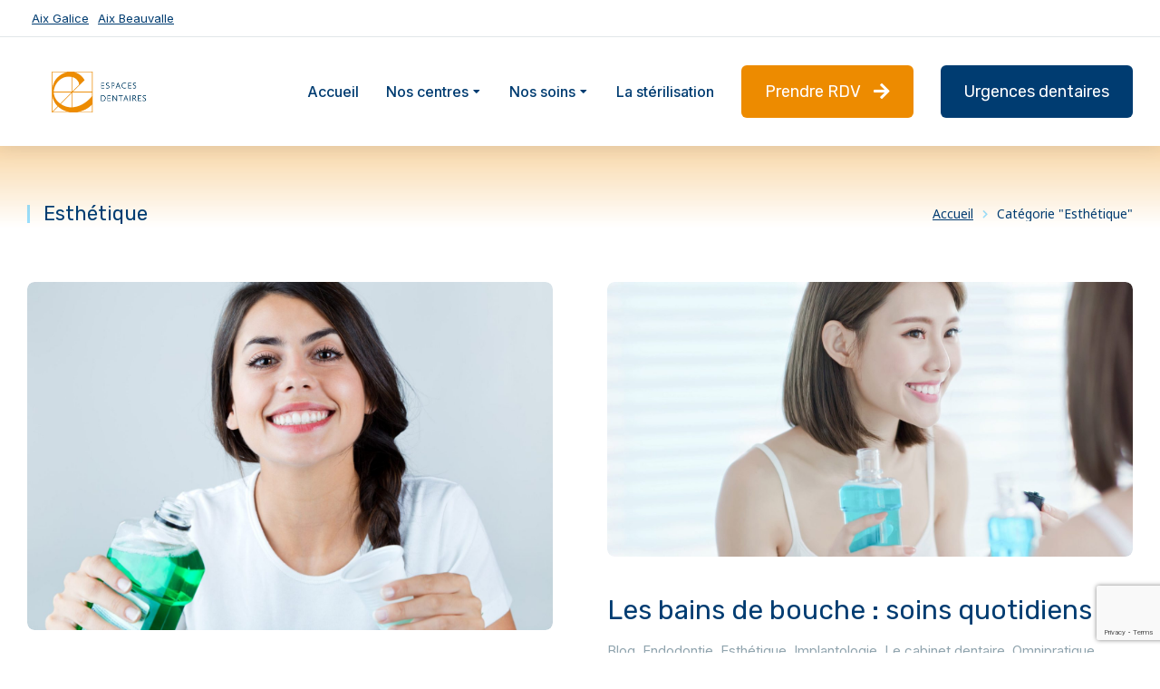

--- FILE ---
content_type: text/html; charset=UTF-8
request_url: https://www.espacesdentaires.fr/category/esthetique/
body_size: 25097
content:
<!DOCTYPE html>
<!--[if !(IE 6) | !(IE 7) | !(IE 8)  ]><!-->
<html lang="fr-FR" class="no-js">
<!--<![endif]-->
<head>
	<meta charset="UTF-8" />
				<meta name="viewport" content="width=device-width, initial-scale=1, maximum-scale=1, user-scalable=0"/>
				<link rel="profile" href="https://gmpg.org/xfn/11" />
	<meta name='robots' content='index, follow, max-image-preview:large, max-snippet:-1, max-video-preview:-1' />

<!-- Google Tag Manager for WordPress by gtm4wp.com -->
<script data-cfasync="false" data-pagespeed-no-defer>
	var gtm4wp_datalayer_name = "dataLayer";
	var dataLayer = dataLayer || [];
</script>
<!-- End Google Tag Manager for WordPress by gtm4wp.com -->
	<!-- This site is optimized with the Yoast SEO Premium plugin v22.1 (Yoast SEO v26.6) - https://yoast.com/wordpress/plugins/seo/ -->
	<title>Archives des Esthétique - Espace dentaire à Aix en Provence</title>
	<link rel="canonical" href="https://www.espacesdentaires.fr/category/esthetique/" />
	<link rel="next" href="https://www.espacesdentaires.fr/category/esthetique/page/2/" />
	<meta property="og:locale" content="fr_FR" />
	<meta property="og:type" content="article" />
	<meta property="og:title" content="Archives des Esthétique - Espace dentaire à Aix en Provence" />
	<meta property="og:url" content="https://www.espacesdentaires.fr/category/esthetique/" />
	<meta property="og:site_name" content="Espace dentaire à Aix en Provence" />
	<meta name="twitter:card" content="summary_large_image" />
	<script type="application/ld+json" class="yoast-schema-graph">{"@context":"https://schema.org","@graph":[{"@type":"CollectionPage","@id":"https://www.espacesdentaires.fr/category/esthetique/","url":"https://www.espacesdentaires.fr/category/esthetique/","name":"Archives des Esthétique - Espace dentaire à Aix en Provence","isPartOf":{"@id":"https://www.espacesdentaires.fr/#website"},"primaryImageOfPage":{"@id":"https://www.espacesdentaires.fr/category/esthetique/#primaryimage"},"image":{"@id":"https://www.espacesdentaires.fr/category/esthetique/#primaryimage"},"thumbnailUrl":"https://www.espacesdentaires.fr/wp-content/uploads/2024/03/Les-32-dents-de-ladulte.jpg","inLanguage":"fr-FR"},{"@type":"ImageObject","inLanguage":"fr-FR","@id":"https://www.espacesdentaires.fr/category/esthetique/#primaryimage","url":"https://www.espacesdentaires.fr/wp-content/uploads/2024/03/Les-32-dents-de-ladulte.jpg","contentUrl":"https://www.espacesdentaires.fr/wp-content/uploads/2024/03/Les-32-dents-de-ladulte.jpg","width":1920,"height":1271,"caption":"Les 32 dents de l’adulte"},{"@type":"WebSite","@id":"https://www.espacesdentaires.fr/#website","url":"https://www.espacesdentaires.fr/","name":"Espace dentaire à Aix en Provence","description":"Prenez rendez-vous avec un dentiste à Aix en Provence Ouest ou un RDV avec un dentiste à Aix en Provence Sud","publisher":{"@id":"https://www.espacesdentaires.fr/#organization"},"potentialAction":[{"@type":"SearchAction","target":{"@type":"EntryPoint","urlTemplate":"https://www.espacesdentaires.fr/?s={search_term_string}"},"query-input":{"@type":"PropertyValueSpecification","valueRequired":true,"valueName":"search_term_string"}}],"inLanguage":"fr-FR"},{"@type":"Organization","@id":"https://www.espacesdentaires.fr/#organization","name":"Espace dentaire à Aix en Provence","url":"https://www.espacesdentaires.fr/","logo":{"@type":"ImageObject","inLanguage":"fr-FR","@id":"https://www.espacesdentaires.fr/#/schema/logo/image/","url":"https://www.espacesdentaires.fr/wp-content/uploads/2023/12/logo-espace-dentaire-aix-en-provence.png","contentUrl":"https://www.espacesdentaires.fr/wp-content/uploads/2023/12/logo-espace-dentaire-aix-en-provence.png","width":709,"height":354,"caption":"Espace dentaire à Aix en Provence"},"image":{"@id":"https://www.espacesdentaires.fr/#/schema/logo/image/"}}]}</script>
	<!-- / Yoast SEO Premium plugin. -->


<link rel='dns-prefetch' href='//maps.googleapis.com' />
<link rel='dns-prefetch' href='//fonts.googleapis.com' />
<link rel="alternate" type="application/rss+xml" title="Espace dentaire à Aix en Provence &raquo; Flux" href="https://www.espacesdentaires.fr/feed/" />
<link rel="alternate" type="application/rss+xml" title="Espace dentaire à Aix en Provence &raquo; Flux des commentaires" href="https://www.espacesdentaires.fr/comments/feed/" />
<link rel="alternate" type="application/rss+xml" title="Espace dentaire à Aix en Provence &raquo; Flux de la catégorie Esthétique" href="https://www.espacesdentaires.fr/category/esthetique/feed/" />
<style id='wp-img-auto-sizes-contain-inline-css'>
img:is([sizes=auto i],[sizes^="auto," i]){contain-intrinsic-size:3000px 1500px}
/*# sourceURL=wp-img-auto-sizes-contain-inline-css */
</style>
<style id='wp-emoji-styles-inline-css'>

	img.wp-smiley, img.emoji {
		display: inline !important;
		border: none !important;
		box-shadow: none !important;
		height: 1em !important;
		width: 1em !important;
		margin: 0 0.07em !important;
		vertical-align: -0.1em !important;
		background: none !important;
		padding: 0 !important;
	}
/*# sourceURL=wp-emoji-styles-inline-css */
</style>
<style id='classic-theme-styles-inline-css'>
/*! This file is auto-generated */
.wp-block-button__link{color:#fff;background-color:#32373c;border-radius:9999px;box-shadow:none;text-decoration:none;padding:calc(.667em + 2px) calc(1.333em + 2px);font-size:1.125em}.wp-block-file__button{background:#32373c;color:#fff;text-decoration:none}
/*# sourceURL=/wp-includes/css/classic-themes.min.css */
</style>
<style id='global-styles-inline-css'>
:root{--wp--preset--aspect-ratio--square: 1;--wp--preset--aspect-ratio--4-3: 4/3;--wp--preset--aspect-ratio--3-4: 3/4;--wp--preset--aspect-ratio--3-2: 3/2;--wp--preset--aspect-ratio--2-3: 2/3;--wp--preset--aspect-ratio--16-9: 16/9;--wp--preset--aspect-ratio--9-16: 9/16;--wp--preset--color--black: #000000;--wp--preset--color--cyan-bluish-gray: #abb8c3;--wp--preset--color--white: #FFF;--wp--preset--color--pale-pink: #f78da7;--wp--preset--color--vivid-red: #cf2e2e;--wp--preset--color--luminous-vivid-orange: #ff6900;--wp--preset--color--luminous-vivid-amber: #fcb900;--wp--preset--color--light-green-cyan: #7bdcb5;--wp--preset--color--vivid-green-cyan: #00d084;--wp--preset--color--pale-cyan-blue: #8ed1fc;--wp--preset--color--vivid-cyan-blue: #0693e3;--wp--preset--color--vivid-purple: #9b51e0;--wp--preset--color--accent: #D73B37;--wp--preset--color--dark-gray: #111;--wp--preset--color--light-gray: #767676;--wp--preset--gradient--vivid-cyan-blue-to-vivid-purple: linear-gradient(135deg,rgb(6,147,227) 0%,rgb(155,81,224) 100%);--wp--preset--gradient--light-green-cyan-to-vivid-green-cyan: linear-gradient(135deg,rgb(122,220,180) 0%,rgb(0,208,130) 100%);--wp--preset--gradient--luminous-vivid-amber-to-luminous-vivid-orange: linear-gradient(135deg,rgb(252,185,0) 0%,rgb(255,105,0) 100%);--wp--preset--gradient--luminous-vivid-orange-to-vivid-red: linear-gradient(135deg,rgb(255,105,0) 0%,rgb(207,46,46) 100%);--wp--preset--gradient--very-light-gray-to-cyan-bluish-gray: linear-gradient(135deg,rgb(238,238,238) 0%,rgb(169,184,195) 100%);--wp--preset--gradient--cool-to-warm-spectrum: linear-gradient(135deg,rgb(74,234,220) 0%,rgb(151,120,209) 20%,rgb(207,42,186) 40%,rgb(238,44,130) 60%,rgb(251,105,98) 80%,rgb(254,248,76) 100%);--wp--preset--gradient--blush-light-purple: linear-gradient(135deg,rgb(255,206,236) 0%,rgb(152,150,240) 100%);--wp--preset--gradient--blush-bordeaux: linear-gradient(135deg,rgb(254,205,165) 0%,rgb(254,45,45) 50%,rgb(107,0,62) 100%);--wp--preset--gradient--luminous-dusk: linear-gradient(135deg,rgb(255,203,112) 0%,rgb(199,81,192) 50%,rgb(65,88,208) 100%);--wp--preset--gradient--pale-ocean: linear-gradient(135deg,rgb(255,245,203) 0%,rgb(182,227,212) 50%,rgb(51,167,181) 100%);--wp--preset--gradient--electric-grass: linear-gradient(135deg,rgb(202,248,128) 0%,rgb(113,206,126) 100%);--wp--preset--gradient--midnight: linear-gradient(135deg,rgb(2,3,129) 0%,rgb(40,116,252) 100%);--wp--preset--font-size--small: 13px;--wp--preset--font-size--medium: 20px;--wp--preset--font-size--large: 36px;--wp--preset--font-size--x-large: 42px;--wp--preset--spacing--20: 0.44rem;--wp--preset--spacing--30: 0.67rem;--wp--preset--spacing--40: 1rem;--wp--preset--spacing--50: 1.5rem;--wp--preset--spacing--60: 2.25rem;--wp--preset--spacing--70: 3.38rem;--wp--preset--spacing--80: 5.06rem;--wp--preset--shadow--natural: 6px 6px 9px rgba(0, 0, 0, 0.2);--wp--preset--shadow--deep: 12px 12px 50px rgba(0, 0, 0, 0.4);--wp--preset--shadow--sharp: 6px 6px 0px rgba(0, 0, 0, 0.2);--wp--preset--shadow--outlined: 6px 6px 0px -3px rgb(255, 255, 255), 6px 6px rgb(0, 0, 0);--wp--preset--shadow--crisp: 6px 6px 0px rgb(0, 0, 0);}:where(.is-layout-flex){gap: 0.5em;}:where(.is-layout-grid){gap: 0.5em;}body .is-layout-flex{display: flex;}.is-layout-flex{flex-wrap: wrap;align-items: center;}.is-layout-flex > :is(*, div){margin: 0;}body .is-layout-grid{display: grid;}.is-layout-grid > :is(*, div){margin: 0;}:where(.wp-block-columns.is-layout-flex){gap: 2em;}:where(.wp-block-columns.is-layout-grid){gap: 2em;}:where(.wp-block-post-template.is-layout-flex){gap: 1.25em;}:where(.wp-block-post-template.is-layout-grid){gap: 1.25em;}.has-black-color{color: var(--wp--preset--color--black) !important;}.has-cyan-bluish-gray-color{color: var(--wp--preset--color--cyan-bluish-gray) !important;}.has-white-color{color: var(--wp--preset--color--white) !important;}.has-pale-pink-color{color: var(--wp--preset--color--pale-pink) !important;}.has-vivid-red-color{color: var(--wp--preset--color--vivid-red) !important;}.has-luminous-vivid-orange-color{color: var(--wp--preset--color--luminous-vivid-orange) !important;}.has-luminous-vivid-amber-color{color: var(--wp--preset--color--luminous-vivid-amber) !important;}.has-light-green-cyan-color{color: var(--wp--preset--color--light-green-cyan) !important;}.has-vivid-green-cyan-color{color: var(--wp--preset--color--vivid-green-cyan) !important;}.has-pale-cyan-blue-color{color: var(--wp--preset--color--pale-cyan-blue) !important;}.has-vivid-cyan-blue-color{color: var(--wp--preset--color--vivid-cyan-blue) !important;}.has-vivid-purple-color{color: var(--wp--preset--color--vivid-purple) !important;}.has-black-background-color{background-color: var(--wp--preset--color--black) !important;}.has-cyan-bluish-gray-background-color{background-color: var(--wp--preset--color--cyan-bluish-gray) !important;}.has-white-background-color{background-color: var(--wp--preset--color--white) !important;}.has-pale-pink-background-color{background-color: var(--wp--preset--color--pale-pink) !important;}.has-vivid-red-background-color{background-color: var(--wp--preset--color--vivid-red) !important;}.has-luminous-vivid-orange-background-color{background-color: var(--wp--preset--color--luminous-vivid-orange) !important;}.has-luminous-vivid-amber-background-color{background-color: var(--wp--preset--color--luminous-vivid-amber) !important;}.has-light-green-cyan-background-color{background-color: var(--wp--preset--color--light-green-cyan) !important;}.has-vivid-green-cyan-background-color{background-color: var(--wp--preset--color--vivid-green-cyan) !important;}.has-pale-cyan-blue-background-color{background-color: var(--wp--preset--color--pale-cyan-blue) !important;}.has-vivid-cyan-blue-background-color{background-color: var(--wp--preset--color--vivid-cyan-blue) !important;}.has-vivid-purple-background-color{background-color: var(--wp--preset--color--vivid-purple) !important;}.has-black-border-color{border-color: var(--wp--preset--color--black) !important;}.has-cyan-bluish-gray-border-color{border-color: var(--wp--preset--color--cyan-bluish-gray) !important;}.has-white-border-color{border-color: var(--wp--preset--color--white) !important;}.has-pale-pink-border-color{border-color: var(--wp--preset--color--pale-pink) !important;}.has-vivid-red-border-color{border-color: var(--wp--preset--color--vivid-red) !important;}.has-luminous-vivid-orange-border-color{border-color: var(--wp--preset--color--luminous-vivid-orange) !important;}.has-luminous-vivid-amber-border-color{border-color: var(--wp--preset--color--luminous-vivid-amber) !important;}.has-light-green-cyan-border-color{border-color: var(--wp--preset--color--light-green-cyan) !important;}.has-vivid-green-cyan-border-color{border-color: var(--wp--preset--color--vivid-green-cyan) !important;}.has-pale-cyan-blue-border-color{border-color: var(--wp--preset--color--pale-cyan-blue) !important;}.has-vivid-cyan-blue-border-color{border-color: var(--wp--preset--color--vivid-cyan-blue) !important;}.has-vivid-purple-border-color{border-color: var(--wp--preset--color--vivid-purple) !important;}.has-vivid-cyan-blue-to-vivid-purple-gradient-background{background: var(--wp--preset--gradient--vivid-cyan-blue-to-vivid-purple) !important;}.has-light-green-cyan-to-vivid-green-cyan-gradient-background{background: var(--wp--preset--gradient--light-green-cyan-to-vivid-green-cyan) !important;}.has-luminous-vivid-amber-to-luminous-vivid-orange-gradient-background{background: var(--wp--preset--gradient--luminous-vivid-amber-to-luminous-vivid-orange) !important;}.has-luminous-vivid-orange-to-vivid-red-gradient-background{background: var(--wp--preset--gradient--luminous-vivid-orange-to-vivid-red) !important;}.has-very-light-gray-to-cyan-bluish-gray-gradient-background{background: var(--wp--preset--gradient--very-light-gray-to-cyan-bluish-gray) !important;}.has-cool-to-warm-spectrum-gradient-background{background: var(--wp--preset--gradient--cool-to-warm-spectrum) !important;}.has-blush-light-purple-gradient-background{background: var(--wp--preset--gradient--blush-light-purple) !important;}.has-blush-bordeaux-gradient-background{background: var(--wp--preset--gradient--blush-bordeaux) !important;}.has-luminous-dusk-gradient-background{background: var(--wp--preset--gradient--luminous-dusk) !important;}.has-pale-ocean-gradient-background{background: var(--wp--preset--gradient--pale-ocean) !important;}.has-electric-grass-gradient-background{background: var(--wp--preset--gradient--electric-grass) !important;}.has-midnight-gradient-background{background: var(--wp--preset--gradient--midnight) !important;}.has-small-font-size{font-size: var(--wp--preset--font-size--small) !important;}.has-medium-font-size{font-size: var(--wp--preset--font-size--medium) !important;}.has-large-font-size{font-size: var(--wp--preset--font-size--large) !important;}.has-x-large-font-size{font-size: var(--wp--preset--font-size--x-large) !important;}
:where(.wp-block-post-template.is-layout-flex){gap: 1.25em;}:where(.wp-block-post-template.is-layout-grid){gap: 1.25em;}
:where(.wp-block-term-template.is-layout-flex){gap: 1.25em;}:where(.wp-block-term-template.is-layout-grid){gap: 1.25em;}
:where(.wp-block-columns.is-layout-flex){gap: 2em;}:where(.wp-block-columns.is-layout-grid){gap: 2em;}
:root :where(.wp-block-pullquote){font-size: 1.5em;line-height: 1.6;}
/*# sourceURL=global-styles-inline-css */
</style>
<link rel='stylesheet' id='contact-form-7-css' href='https://www.espacesdentaires.fr/wp-content/plugins/contact-form-7/includes/css/styles.css?ver=6.1.4' media='all' />
<link rel='stylesheet' id='elementor-icons-css' href='https://www.espacesdentaires.fr/wp-content/plugins/elementor/assets/lib/eicons/css/elementor-icons.min.css?ver=5.44.0' media='all' />
<link rel='stylesheet' id='elementor-frontend-css' href='https://www.espacesdentaires.fr/wp-content/uploads/elementor/css/custom-frontend.min.css?ver=1768470884' media='all' />
<link rel='stylesheet' id='elementor-post-13142-css' href='https://www.espacesdentaires.fr/wp-content/uploads/elementor/css/post-13142.css?ver=1768470845' media='all' />
<link rel='stylesheet' id='elementor-pro-css' href='https://www.espacesdentaires.fr/wp-content/uploads/elementor/css/custom-pro-frontend.min.css?ver=1768470884' media='all' />
<link rel='stylesheet' id='elementor-post-13286-css' href='https://www.espacesdentaires.fr/wp-content/uploads/elementor/css/post-13286.css?ver=1768470846' media='all' />
<link rel='stylesheet' id='elementor-post-13294-css' href='https://www.espacesdentaires.fr/wp-content/uploads/elementor/css/post-13294.css?ver=1768470846' media='all' />
<link rel='stylesheet' id='elementor-post-13301-css' href='https://www.espacesdentaires.fr/wp-content/uploads/elementor/css/post-13301.css?ver=1768470884' media='all' />
<link rel='stylesheet' id='dt-web-fonts-css' href='https://fonts.googleapis.com/css?family' media='all' />
<link rel='stylesheet' id='dt-main-css' href='https://www.espacesdentaires.fr/wp-content/themes/dt-the7/css/main.min.css?ver=14.0.1.1' media='all' />
<style id='dt-main-inline-css'>
body #load {
  display: block;
  height: 100%;
  overflow: hidden;
  position: fixed;
  width: 100%;
  z-index: 9901;
  opacity: 1;
  visibility: visible;
  transition: all .35s ease-out;
}
.load-wrap {
  width: 100%;
  height: 100%;
  background-position: center center;
  background-repeat: no-repeat;
  text-align: center;
  display: -ms-flexbox;
  display: -ms-flex;
  display: flex;
  -ms-align-items: center;
  -ms-flex-align: center;
  align-items: center;
  -ms-flex-flow: column wrap;
  flex-flow: column wrap;
  -ms-flex-pack: center;
  -ms-justify-content: center;
  justify-content: center;
}
.load-wrap > svg {
  position: absolute;
  top: 50%;
  left: 50%;
  transform: translate(-50%,-50%);
}
#load {
  background: var(--the7-elementor-beautiful-loading-bg,#d73b37);
  --the7-beautiful-spinner-color2: var(--the7-beautiful-spinner-color,#ffffff);
}

/*# sourceURL=dt-main-inline-css */
</style>
<link rel='stylesheet' id='the7-custom-scrollbar-css' href='https://www.espacesdentaires.fr/wp-content/themes/dt-the7/lib/custom-scrollbar/custom-scrollbar.min.css?ver=14.0.1.1' media='all' />
<link rel='stylesheet' id='the7-wpbakery-css' href='https://www.espacesdentaires.fr/wp-content/themes/dt-the7/css/wpbakery.min.css?ver=14.0.1.1' media='all' />
<link rel='stylesheet' id='the7-core-css' href='https://www.espacesdentaires.fr/wp-content/plugins/dt-the7-core/assets/css/post-type.min.css?ver=2.7.12' media='all' />
<link rel='stylesheet' id='the7-css-vars-css' href='https://www.espacesdentaires.fr/wp-content/uploads/the7-css/css-vars.css?ver=c643dbe74c35' media='all' />
<link rel='stylesheet' id='dt-custom-css' href='https://www.espacesdentaires.fr/wp-content/uploads/the7-css/custom.css?ver=c643dbe74c35' media='all' />
<link rel='stylesheet' id='dt-media-css' href='https://www.espacesdentaires.fr/wp-content/uploads/the7-css/media.css?ver=c643dbe74c35' media='all' />
<link rel='stylesheet' id='the7-elements-albums-portfolio-css' href='https://www.espacesdentaires.fr/wp-content/uploads/the7-css/the7-elements-albums-portfolio.css?ver=c643dbe74c35' media='all' />
<link rel='stylesheet' id='the7-elements-css' href='https://www.espacesdentaires.fr/wp-content/uploads/the7-css/post-type-dynamic.css?ver=c643dbe74c35' media='all' />
<link rel='stylesheet' id='style-css' href='https://www.espacesdentaires.fr/wp-content/themes/dt-the7-child/style.css?ver=14.0.1.1' media='all' />
<link rel='stylesheet' id='the7-elementor-global-css' href='https://www.espacesdentaires.fr/wp-content/themes/dt-the7/css/compatibility/elementor/elementor-global.min.css?ver=14.0.1.1' media='all' />
<link rel='stylesheet' id='the7-widget-css' href='https://www.espacesdentaires.fr/wp-content/themes/dt-the7/css/compatibility/elementor/the7-widget.min.css?ver=14.0.1.1' media='all' />
<link rel='stylesheet' id='the7-filter-decorations-base-css' href='https://www.espacesdentaires.fr/wp-content/themes/dt-the7/css/compatibility/elementor/the7-filter-decorations-base.min.css?ver=14.0.1.1' media='all' />
<link rel='stylesheet' id='the7-simple-common-css' href='https://www.espacesdentaires.fr/wp-content/themes/dt-the7/css/compatibility/elementor/the7-simple-common.min.css?ver=14.0.1.1' media='all' />
<link rel='stylesheet' id='the7-elements-simple-posts-css' href='https://www.espacesdentaires.fr/wp-content/themes/dt-the7/css/compatibility/elementor/the7-simple-posts.min.css?ver=14.0.1.1' media='all' />
<link rel='stylesheet' id='the7-icon-widget-css' href='https://www.espacesdentaires.fr/wp-content/themes/dt-the7/css/compatibility/elementor/the7-icon-widget.min.css?ver=14.0.1.1' media='all' />
<link rel='stylesheet' id='the7_horizontal-menu-css' href='https://www.espacesdentaires.fr/wp-content/themes/dt-the7/css/compatibility/elementor/the7-horizontal-menu-widget.min.css?ver=14.0.1.1' media='all' />
<link rel='stylesheet' id='the7-vertical-menu-widget-css' href='https://www.espacesdentaires.fr/wp-content/themes/dt-the7/css/compatibility/elementor/the7-vertical-menu-widget.min.css?ver=14.0.1.1' media='all' />
<link rel='stylesheet' id='the7-icon-box-widget-css' href='https://www.espacesdentaires.fr/wp-content/themes/dt-the7/css/compatibility/elementor/the7-icon-box-widget.min.css?ver=14.0.1.1' media='all' />
<link rel='stylesheet' id='bsf-icomoon-brankic-32x32-css' href='https://www.espacesdentaires.fr/wp-content/uploads/smile_fonts/icomoon-brankic-32x32/icomoon-brankic-32x32.css?ver=3.21.2' media='all' />
<link rel='stylesheet' id='bsf-icomoon-free-social-contact-16x16-css' href='https://www.espacesdentaires.fr/wp-content/uploads/smile_fonts/icomoon-free-social-contact-16x16/icomoon-free-social-contact-16x16.css?ver=3.21.2' media='all' />
<link rel='stylesheet' id='ultimate-vc-addons-style-min-css' href='https://www.espacesdentaires.fr/wp-content/plugins/Ultimate_VC_Addons/assets/min-css/ultimate.min.css?ver=3.21.2' media='all' />
<link rel='stylesheet' id='ultimate-vc-addons-icons-css' href='https://www.espacesdentaires.fr/wp-content/plugins/Ultimate_VC_Addons/assets/css/icons.css?ver=3.21.2' media='all' />
<link rel='stylesheet' id='ultimate-vc-addons-vidcons-css' href='https://www.espacesdentaires.fr/wp-content/plugins/Ultimate_VC_Addons/assets/fonts/vidcons.css?ver=3.21.2' media='all' />
<link rel='stylesheet' id='elementor-gf-rubik-css' href='https://fonts.googleapis.com/css?family=Rubik:100,100italic,200,200italic,300,300italic,400,400italic,500,500italic,600,600italic,700,700italic,800,800italic,900,900italic&#038;display=auto' media='all' />
<link rel='stylesheet' id='elementor-gf-inter-css' href='https://fonts.googleapis.com/css?family=Inter:100,100italic,200,200italic,300,300italic,400,400italic,500,500italic,600,600italic,700,700italic,800,800italic,900,900italic&#038;display=auto' media='all' />
<link rel='stylesheet' id='elementor-gf-nunitosans-css' href='https://fonts.googleapis.com/css?family=Nunito+Sans:100,100italic,200,200italic,300,300italic,400,400italic,500,500italic,600,600italic,700,700italic,800,800italic,900,900italic&#038;display=auto' media='all' />
<link rel='stylesheet' id='elementor-gf-notosans-css' href='https://fonts.googleapis.com/css?family=Noto+Sans:100,100italic,200,200italic,300,300italic,400,400italic,500,500italic,600,600italic,700,700italic,800,800italic,900,900italic&#038;display=auto' media='all' />
<link rel='stylesheet' id='elementor-icons-the7-feather-css' href='https://www.espacesdentaires.fr/wp-content/uploads/elementor/custom-icons/the7-feather/style.css?ver=1.0.0' media='all' />
<link rel='stylesheet' id='elementor-icons-shared-0-css' href='https://www.espacesdentaires.fr/wp-content/plugins/elementor/assets/lib/font-awesome/css/fontawesome.min.css?ver=5.15.3' media='all' />
<link rel='stylesheet' id='elementor-icons-fa-solid-css' href='https://www.espacesdentaires.fr/wp-content/plugins/elementor/assets/lib/font-awesome/css/solid.min.css?ver=5.15.3' media='all' />
<script src="https://www.espacesdentaires.fr/wp-includes/js/jquery/jquery.min.js?ver=3.7.1" id="jquery-core-js"></script>
<script src="https://www.espacesdentaires.fr/wp-includes/js/jquery/jquery-migrate.min.js?ver=3.4.1" id="jquery-migrate-js"></script>
<script id="xsawrlite-frontend-js-extra">
var frontend_ajax = {"ajaxurl":"https://www.espacesdentaires.fr/wp-admin/admin-ajax.php"};
//# sourceURL=xsawrlite-frontend-js-extra
</script>
<script src="https://www.espacesdentaires.fr/wp-content/plugins/advance-wp-redirect/assets/js/xsawrlite.frontend.js?ver=6.9" id="xsawrlite-frontend-js"></script>
<script id="dt-above-fold-js-extra">
var dtLocal = {"themeUrl":"https://www.espacesdentaires.fr/wp-content/themes/dt-the7","passText":"Pour voir ce contenu, entrer le mots de passe:","moreButtonText":{"loading":"Chargement ...","loadMore":"Charger la suite"},"postID":"14602","ajaxurl":"https://www.espacesdentaires.fr/wp-admin/admin-ajax.php","REST":{"baseUrl":"https://www.espacesdentaires.fr/wp-json/the7/v1","endpoints":{"sendMail":"/send-mail"}},"contactMessages":{"required":"One or more fields have an error. Please check and try again.","terms":"Veuillez accepter la politique de confidentialit\u00e9.","fillTheCaptchaError":"Veuillez remplir le captcha."},"captchaSiteKey":"","ajaxNonce":"1fde37f877","pageData":{"type":"archive","template":"page","layout":null},"themeSettings":{"smoothScroll":"on","lazyLoading":false,"desktopHeader":{"height":140},"ToggleCaptionEnabled":"disabled","ToggleCaption":"Navigation","floatingHeader":{"showAfter":150,"showMenu":false,"height":100,"logo":{"showLogo":true,"html":"","url":"https://www.espacesdentaires.fr/"}},"topLine":{"floatingTopLine":{"logo":{"showLogo":false,"html":""}}},"mobileHeader":{"firstSwitchPoint":1024,"secondSwitchPoint":760,"firstSwitchPointHeight":150,"secondSwitchPointHeight":100,"mobileToggleCaptionEnabled":"disabled","mobileToggleCaption":"Menu"},"stickyMobileHeaderFirstSwitch":{"logo":{"html":""}},"stickyMobileHeaderSecondSwitch":{"logo":{"html":""}},"sidebar":{"switchPoint":970},"boxedWidth":"1320px"},"VCMobileScreenWidth":"768","elementor":{"settings":{"container_width":1350}}};
var dtShare = {"shareButtonText":{"facebook":"Partager sur Facebook","twitter":"Share on X","pinterest":"Partager sur Pinterest","linkedin":"Partager sur Linkedin","whatsapp":"Partager sur Whatsapp"},"overlayOpacity":"85"};
//# sourceURL=dt-above-fold-js-extra
</script>
<script src="https://www.espacesdentaires.fr/wp-content/themes/dt-the7/js/above-the-fold.min.js?ver=14.0.1.1" id="dt-above-fold-js"></script>
<script src="https://www.espacesdentaires.fr/wp-content/plugins/Ultimate_VC_Addons/assets/min-js/modernizr-custom.min.js?ver=3.21.2" id="ultimate-vc-addons-modernizr-js"></script>
<script src="https://www.espacesdentaires.fr/wp-content/plugins/Ultimate_VC_Addons/assets/min-js/jquery-ui.min.js?ver=3.21.2" id="jquery_ui-js"></script>
<script src="https://maps.googleapis.com/maps/api/js" id="ultimate-vc-addons-googleapis-js"></script>
<script src="https://www.espacesdentaires.fr/wp-includes/js/jquery/ui/core.min.js?ver=1.13.3" id="jquery-ui-core-js"></script>
<script src="https://www.espacesdentaires.fr/wp-includes/js/jquery/ui/mouse.min.js?ver=1.13.3" id="jquery-ui-mouse-js"></script>
<script src="https://www.espacesdentaires.fr/wp-includes/js/jquery/ui/slider.min.js?ver=1.13.3" id="jquery-ui-slider-js"></script>
<script src="https://www.espacesdentaires.fr/wp-content/plugins/Ultimate_VC_Addons/assets/min-js/jquery-ui-labeledslider.min.js?ver=3.21.2" id="ultimate-vc-addons_range_tick-js"></script>
<script src="https://www.espacesdentaires.fr/wp-content/plugins/Ultimate_VC_Addons/assets/min-js/ultimate.min.js?ver=3.21.2" id="ultimate-vc-addons-script-js"></script>
<script src="https://www.espacesdentaires.fr/wp-content/plugins/Ultimate_VC_Addons/assets/min-js/modal-all.min.js?ver=3.21.2" id="ultimate-vc-addons-modal-all-js"></script>
<script src="https://www.espacesdentaires.fr/wp-content/plugins/Ultimate_VC_Addons/assets/min-js/jparallax.min.js?ver=3.21.2" id="ultimate-vc-addons-jquery.shake-js"></script>
<script src="https://www.espacesdentaires.fr/wp-content/plugins/Ultimate_VC_Addons/assets/min-js/vhparallax.min.js?ver=3.21.2" id="ultimate-vc-addons-jquery.vhparallax-js"></script>
<script src="https://www.espacesdentaires.fr/wp-content/plugins/Ultimate_VC_Addons/assets/min-js/ultimate_bg.min.js?ver=3.21.2" id="ultimate-vc-addons-row-bg-js"></script>
<script src="https://www.espacesdentaires.fr/wp-content/plugins/Ultimate_VC_Addons/assets/min-js/mb-YTPlayer.min.js?ver=3.21.2" id="ultimate-vc-addons-jquery.ytplayer-js"></script>
<script></script><link rel="https://api.w.org/" href="https://www.espacesdentaires.fr/wp-json/" /><link rel="alternate" title="JSON" type="application/json" href="https://www.espacesdentaires.fr/wp-json/wp/v2/categories/75" /><link rel="EditURI" type="application/rsd+xml" title="RSD" href="https://www.espacesdentaires.fr/xmlrpc.php?rsd" />
<meta name="generator" content="WordPress 6.9" />
<meta name="ti-site-data" content="[base64]" />
<!-- Google Tag Manager for WordPress by gtm4wp.com -->
<!-- GTM Container placement set to automatic -->
<script data-cfasync="false" data-pagespeed-no-defer>
	var dataLayer_content = {"pagePostType":"post","pagePostType2":"category-post","pageCategory":["blog","endodontie","esthetique","implantologie","le-cabinet-dentaire","orthodontie","parodontologie","pedodontie","prophylaxie","prothese"]};
	dataLayer.push( dataLayer_content );
</script>
<script data-cfasync="false" data-pagespeed-no-defer>
(function(w,d,s,l,i){w[l]=w[l]||[];w[l].push({'gtm.start':
new Date().getTime(),event:'gtm.js'});var f=d.getElementsByTagName(s)[0],
j=d.createElement(s),dl=l!='dataLayer'?'&l='+l:'';j.async=true;j.src=
'//www.googletagmanager.com/gtm.js?id='+i+dl;f.parentNode.insertBefore(j,f);
})(window,document,'script','dataLayer','GTM-TQS86RZZ');
</script>
<!-- End Google Tag Manager for WordPress by gtm4wp.com --><meta name="generator" content="Elementor 3.33.6; settings: css_print_method-external, google_font-enabled, font_display-auto">
<style>.recentcomments a{display:inline !important;padding:0 !important;margin:0 !important;}</style>			<style>
				.e-con.e-parent:nth-of-type(n+4):not(.e-lazyloaded):not(.e-no-lazyload),
				.e-con.e-parent:nth-of-type(n+4):not(.e-lazyloaded):not(.e-no-lazyload) * {
					background-image: none !important;
				}
				@media screen and (max-height: 1024px) {
					.e-con.e-parent:nth-of-type(n+3):not(.e-lazyloaded):not(.e-no-lazyload),
					.e-con.e-parent:nth-of-type(n+3):not(.e-lazyloaded):not(.e-no-lazyload) * {
						background-image: none !important;
					}
				}
				@media screen and (max-height: 640px) {
					.e-con.e-parent:nth-of-type(n+2):not(.e-lazyloaded):not(.e-no-lazyload),
					.e-con.e-parent:nth-of-type(n+2):not(.e-lazyloaded):not(.e-no-lazyload) * {
						background-image: none !important;
					}
				}
			</style>
			<meta name="generator" content="Powered by WPBakery Page Builder - drag and drop page builder for WordPress."/>
<meta name="generator" content="Powered by Slider Revolution 6.7.38 - responsive, Mobile-Friendly Slider Plugin for WordPress with comfortable drag and drop interface." />
<script type="text/javascript" id="the7-loader-script">
document.addEventListener("DOMContentLoaded", function(event) {
	var load = document.getElementById("load");
	if(!load.classList.contains('loader-removed')){
		var removeLoading = setTimeout(function() {
			load.className += " loader-removed";
		}, 300);
	}
});
</script>
		<link rel="icon" href="https://www.espacesdentaires.fr/wp-content/uploads/2023/12/Charte-et-TYPO-constellatiion-8-150x150.png" sizes="32x32" />
<link rel="icon" href="https://www.espacesdentaires.fr/wp-content/uploads/2023/12/Charte-et-TYPO-constellatiion-8-300x300.png" sizes="192x192" />
<link rel="apple-touch-icon" href="https://www.espacesdentaires.fr/wp-content/uploads/2023/12/Charte-et-TYPO-constellatiion-8-300x300.png" />
<meta name="msapplication-TileImage" content="https://www.espacesdentaires.fr/wp-content/uploads/2023/12/Charte-et-TYPO-constellatiion-8-300x300.png" />
<script>function setREVStartSize(e){
			//window.requestAnimationFrame(function() {
				window.RSIW = window.RSIW===undefined ? window.innerWidth : window.RSIW;
				window.RSIH = window.RSIH===undefined ? window.innerHeight : window.RSIH;
				try {
					var pw = document.getElementById(e.c).parentNode.offsetWidth,
						newh;
					pw = pw===0 || isNaN(pw) || (e.l=="fullwidth" || e.layout=="fullwidth") ? window.RSIW : pw;
					e.tabw = e.tabw===undefined ? 0 : parseInt(e.tabw);
					e.thumbw = e.thumbw===undefined ? 0 : parseInt(e.thumbw);
					e.tabh = e.tabh===undefined ? 0 : parseInt(e.tabh);
					e.thumbh = e.thumbh===undefined ? 0 : parseInt(e.thumbh);
					e.tabhide = e.tabhide===undefined ? 0 : parseInt(e.tabhide);
					e.thumbhide = e.thumbhide===undefined ? 0 : parseInt(e.thumbhide);
					e.mh = e.mh===undefined || e.mh=="" || e.mh==="auto" ? 0 : parseInt(e.mh,0);
					if(e.layout==="fullscreen" || e.l==="fullscreen")
						newh = Math.max(e.mh,window.RSIH);
					else{
						e.gw = Array.isArray(e.gw) ? e.gw : [e.gw];
						for (var i in e.rl) if (e.gw[i]===undefined || e.gw[i]===0) e.gw[i] = e.gw[i-1];
						e.gh = e.el===undefined || e.el==="" || (Array.isArray(e.el) && e.el.length==0)? e.gh : e.el;
						e.gh = Array.isArray(e.gh) ? e.gh : [e.gh];
						for (var i in e.rl) if (e.gh[i]===undefined || e.gh[i]===0) e.gh[i] = e.gh[i-1];
											
						var nl = new Array(e.rl.length),
							ix = 0,
							sl;
						e.tabw = e.tabhide>=pw ? 0 : e.tabw;
						e.thumbw = e.thumbhide>=pw ? 0 : e.thumbw;
						e.tabh = e.tabhide>=pw ? 0 : e.tabh;
						e.thumbh = e.thumbhide>=pw ? 0 : e.thumbh;
						for (var i in e.rl) nl[i] = e.rl[i]<window.RSIW ? 0 : e.rl[i];
						sl = nl[0];
						for (var i in nl) if (sl>nl[i] && nl[i]>0) { sl = nl[i]; ix=i;}
						var m = pw>(e.gw[ix]+e.tabw+e.thumbw) ? 1 : (pw-(e.tabw+e.thumbw)) / (e.gw[ix]);
						newh =  (e.gh[ix] * m) + (e.tabh + e.thumbh);
					}
					var el = document.getElementById(e.c);
					if (el!==null && el) el.style.height = newh+"px";
					el = document.getElementById(e.c+"_wrapper");
					if (el!==null && el) {
						el.style.height = newh+"px";
						el.style.display = "block";
					}
				} catch(e){
					console.log("Failure at Presize of Slider:" + e)
				}
			//});
		  };</script>
		<style id="wp-custom-css">
			input[type="submit"]:not([name="update_cart"]):not(.woocommerce-widget-layered-nav-dropdown__submit), .post-password-form input[type="submit"], .mc4wp-form input[type="submit"], div.mc4wp-form button[type="submit"], .tml-submit-wrap input[type="submit"], .wpcf7-form input[type="submit"]{
	    background: #ED8B00;
}

#page .mec-event-footer .mec-booking-button:hover, .tinv-modal .mec-event-footer .mec-booking-button:hover, #page .dt-form button:hover, .tinv-modal .dt-form button:hover, #page #page .widget .dt-form .dt-btn:hover, .tinv-modal #page .widget .dt-form .dt-btn:hover, #page .widget .dt-form .dt-btn:hover, .tinv-modal .widget .dt-form .dt-btn:hover, #page input[type="reset"]:hover, .tinv-modal input[type="reset"]:hover, #page .wpcf7-submit:hover, .tinv-modal .wpcf7-submit:hover, #page .nsu-submit:hover, .tinv-modal .nsu-submit:hover, #page .dt-wc-btn:hover, .tinv-modal .dt-wc-btn:hover, #page input#place_order:hover, .tinv-modal input#place_order:hover, #page .woocommerce-Reviews .submit:not(.box-button):hover, .tinv-modal .woocommerce-Reviews .submit:not(.box-button):hover, #page input.button:hover, .tinv-modal input.button:hover, #page input[name="save_address"]:hover, .tinv-modal input[name="save_address"]:hover, #page .wc-layout-list .woo-buttons a:hover, .tinv-modal .wc-layout-list .woo-buttons a:hover, #page .post-password-form input[type="submit"]:hover, .tinv-modal .post-password-form input[type="submit"]:hover, #page .mc4wp-form input[type="submit"]:hover, .tinv-modal .mc4wp-form input[type="submit"]:hover, #page div.mc4wp-form button[type="submit"]:hover, .tinv-modal div.mc4wp-form button[type="submit"]:hover, #page .tml-submit-wrap input[type="submit"]:hover, .tinv-modal .tml-submit-wrap input[type="submit"]:hover, #page .wpcf7-form input[type="submit"]:hover, .tinv-modal .wpcf7-form input[type="submit"]:hover, #page input[type="submit"]:not([name="update_cart"]):hover, .tinv-modal input[type="submit"]:not([name="update_cart"]):hover, #page .woocommerce-widget-layered-nav-dropdown__submit:hover, .tinv-modal .woocommerce-widget-layered-nav-dropdown__submit:hover, #page .give-btn.give-btn-reveal:hover, .tinv-modal .give-btn.give-btn-reveal:hover, #page .give-submit.give-btn:hover, .tinv-modal .give-submit.give-btn:hover, #page .wc-block-filter-submit-button:hover, .tinv-modal .wc-block-filter-submit-button:hover{
	    background: #003C71;
}

:root{
  --the7-body-bg-color:#fff !important;
}
body{
  --the7-body-bg-color:#fff !important;
}

html, body {
  background: #fff !important;
  background-color: #fff !important;
}

#page, .page-inner, .site, .site-content {
  background: #fff !important;
  background-color: #fff !important;
}		</style>
		<noscript><style> .wpb_animate_when_almost_visible { opacity: 1; }</style></noscript><script>!function(){window;var e,t=document;e=function(){var e=t.createElement("script");e.defer=!0,e.src="https://cdn.endorsal.io/widgets/widget.min.js";var n=t.getElementsByTagName("script")[0];n.parentNode.insertBefore(e,n),e.onload=function(){NDRSL.init("6554ca68cd544c1fc357e08e")}},"interactive"===t.readyState||"complete"===t.readyState?e():t.addEventListener("DOMContentLoaded",e())}();</script>
</head>
<body id="the7-body" class="archive category category-esthetique category-75 wp-custom-logo wp-embed-responsive wp-theme-dt-the7 wp-child-theme-dt-the7-child the7-core-ver-2.7.12 title-off dt-responsive-on right-mobile-menu-close-icon ouside-menu-close-icon mobile-hamburger-close-bg-enable mobile-hamburger-close-bg-hover-enable  fade-medium-mobile-menu-close-icon fade-medium-menu-close-icon srcset-enabled btn-flat custom-btn-color custom-btn-hover-color floating-mobile-menu-icon top-header first-switch-logo-right first-switch-menu-left second-switch-logo-right second-switch-menu-left layzr-loading-on popup-message-style the7-ver-14.0.1.1 wpb-js-composer js-comp-ver-7.8 vc_responsive elementor-page-13301 elementor-default elementor-template-full-width elementor-clear-template elementor-kit-13142">

<!-- GTM Container placement set to automatic -->
<!-- Google Tag Manager (noscript) -->
				<noscript><iframe src="https://www.googletagmanager.com/ns.html?id=GTM-TQS86RZZ" height="0" width="0" style="display:none;visibility:hidden" aria-hidden="true"></iframe></noscript>
<!-- End Google Tag Manager (noscript) --><!-- The7 14.0.1.1 -->
<div id="load" class="spinner-loader">
	<div class="load-wrap"><style type="text/css">
    [class*="the7-spinner-animate-"]{
        animation: spinner-animation 1s cubic-bezier(1,1,1,1) infinite;
        x:46.5px;
        y:40px;
        width:7px;
        height:20px;
        fill:var(--the7-beautiful-spinner-color2);
        opacity: 0.2;
    }
    .the7-spinner-animate-2{
        animation-delay: 0.083s;
    }
    .the7-spinner-animate-3{
        animation-delay: 0.166s;
    }
    .the7-spinner-animate-4{
         animation-delay: 0.25s;
    }
    .the7-spinner-animate-5{
         animation-delay: 0.33s;
    }
    .the7-spinner-animate-6{
         animation-delay: 0.416s;
    }
    .the7-spinner-animate-7{
         animation-delay: 0.5s;
    }
    .the7-spinner-animate-8{
         animation-delay: 0.58s;
    }
    .the7-spinner-animate-9{
         animation-delay: 0.666s;
    }
    .the7-spinner-animate-10{
         animation-delay: 0.75s;
    }
    .the7-spinner-animate-11{
        animation-delay: 0.83s;
    }
    .the7-spinner-animate-12{
        animation-delay: 0.916s;
    }
    @keyframes spinner-animation{
        from {
            opacity: 1;
        }
        to{
            opacity: 0;
        }
    }
</style>
<svg width="75px" height="75px" xmlns="http://www.w3.org/2000/svg" viewBox="0 0 100 100" preserveAspectRatio="xMidYMid">
	<rect class="the7-spinner-animate-1" rx="5" ry="5" transform="rotate(0 50 50) translate(0 -30)"></rect>
	<rect class="the7-spinner-animate-2" rx="5" ry="5" transform="rotate(30 50 50) translate(0 -30)"></rect>
	<rect class="the7-spinner-animate-3" rx="5" ry="5" transform="rotate(60 50 50) translate(0 -30)"></rect>
	<rect class="the7-spinner-animate-4" rx="5" ry="5" transform="rotate(90 50 50) translate(0 -30)"></rect>
	<rect class="the7-spinner-animate-5" rx="5" ry="5" transform="rotate(120 50 50) translate(0 -30)"></rect>
	<rect class="the7-spinner-animate-6" rx="5" ry="5" transform="rotate(150 50 50) translate(0 -30)"></rect>
	<rect class="the7-spinner-animate-7" rx="5" ry="5" transform="rotate(180 50 50) translate(0 -30)"></rect>
	<rect class="the7-spinner-animate-8" rx="5" ry="5" transform="rotate(210 50 50) translate(0 -30)"></rect>
	<rect class="the7-spinner-animate-9" rx="5" ry="5" transform="rotate(240 50 50) translate(0 -30)"></rect>
	<rect class="the7-spinner-animate-10" rx="5" ry="5" transform="rotate(270 50 50) translate(0 -30)"></rect>
	<rect class="the7-spinner-animate-11" rx="5" ry="5" transform="rotate(300 50 50) translate(0 -30)"></rect>
	<rect class="the7-spinner-animate-12" rx="5" ry="5" transform="rotate(330 50 50) translate(0 -30)"></rect>
</svg></div>
</div>
<div id="page" >
	<a class="skip-link screen-reader-text" href="#content">Aller au contenu</a>

		<div data-elementor-type="header" data-elementor-id="13286" class="elementor elementor-13286 elementor-location-header" data-elementor-post-type="elementor_library">
					<div class="elementor-section-wrap">
								<section class="elementor-section elementor-top-section elementor-element elementor-element-48bb68c5 the7-e-sticky-row-yes the7-e-sticky-effect-yes elementor-section-full_width elementor-section-height-default elementor-section-height-default" data-id="48bb68c5" data-element_type="section" data-settings="{&quot;background_background&quot;:&quot;classic&quot;,&quot;the7_sticky_row&quot;:&quot;yes&quot;,&quot;the7_sticky_effects&quot;:&quot;yes&quot;,&quot;the7_sticky_effects_offset&quot;:60,&quot;the7_sticky_effects_devices&quot;:[&quot;desktop&quot;,&quot;tablet&quot;],&quot;the7_sticky_row_devices&quot;:[&quot;desktop&quot;,&quot;tablet&quot;,&quot;mobile&quot;],&quot;the7_sticky_row_offset&quot;:0}">
						<div class="elementor-container elementor-column-gap-no">
					<div class="elementor-column elementor-col-100 elementor-top-column elementor-element elementor-element-b10bf42" data-id="b10bf42" data-element_type="column">
			<div class="elementor-widget-wrap elementor-element-populated">
						<section class="elementor-section elementor-inner-section elementor-element elementor-element-62a4c7d9 elementor-section-height-min-height elementor-section-content-middle elementor-hidden-mobile elementor-section-boxed elementor-section-height-default" data-id="62a4c7d9" data-element_type="section" data-settings="{&quot;the7_hide_on_sticky_effect&quot;:&quot;hide&quot;}">
						<div class="elementor-container elementor-column-gap-no">
					<div class="elementor-column elementor-col-50 elementor-inner-column elementor-element elementor-element-22f09569" data-id="22f09569" data-element_type="column">
			<div class="elementor-widget-wrap elementor-element-populated">
						<div class="elementor-element elementor-element-292417ab elementor-widget__width-auto elementor-widget elementor-widget-text-editor" data-id="292417ab" data-element_type="widget" data-widget_type="text-editor.default">
				<div class="elementor-widget-container">
									<p><a href="/centre-dentaire/galice/"><span style="font-weight: 400;">Aix Galice</span></a></p>								</div>
				</div>
				<div class="elementor-element elementor-element-7f72e014 elementor-widget__width-auto elementor-widget elementor-widget-text-editor" data-id="7f72e014" data-element_type="widget" data-widget_type="text-editor.default">
				<div class="elementor-widget-container">
									<p><a href="/centre-dentaire/espace-dentaire-a-venir/"><span style="font-weight: 400;">Aix Beauvalle</span></a></p>								</div>
				</div>
					</div>
		</div>
				<div class="elementor-column elementor-col-50 elementor-inner-column elementor-element elementor-element-6088b538" data-id="6088b538" data-element_type="column">
			<div class="elementor-widget-wrap">
							</div>
		</div>
					</div>
		</section>
				<section class="elementor-section elementor-inner-section elementor-element elementor-element-1d87e8b7 elementor-section-height-min-height elementor-section-content-middle the7-e-sticky-effect-yes elementor-section-boxed elementor-section-height-default" data-id="1d87e8b7" data-element_type="section" data-settings="{&quot;the7_sticky_effects&quot;:&quot;yes&quot;,&quot;the7_sticky_effects_devices&quot;:[&quot;desktop&quot;,&quot;tablet&quot;,&quot;mobile&quot;],&quot;the7_sticky_effects_offset&quot;:0}">
						<div class="elementor-container elementor-column-gap-no">
					<div class="elementor-column elementor-col-25 elementor-inner-column elementor-element elementor-element-28e650e2" data-id="28e650e2" data-element_type="column">
			<div class="elementor-widget-wrap elementor-element-populated">
						<div class="elementor-element elementor-element-783da7b1 elementor-widget__width-auto elementor-align-center elementor-widget elementor-widget-the7_icon_widget" data-id="783da7b1" data-element_type="widget" data-widget_type="the7_icon_widget.default">
				<div class="elementor-widget-container">
					<div class="the7-icon-wrapper the7-elementor-widget"><a class="elementor-icon" href="#elementor-action%3Aaction%3Dpopup%3Aopen%26settings%3DeyJpZCI6MTMyODMsInRvZ2dsZSI6ZmFsc2V9"><svg xmlns="http://www.w3.org/2000/svg" xmlns:xlink="http://www.w3.org/1999/xlink" id="Layer_1" x="0px" y="0px" viewBox="0 0 24 24" style="enable-background:new 0 0 24 24;" xml:space="preserve"><g>	<path d="M1.5,12.8c5.6,0,12.1,0,17.7,0c0.8,0,2.6,0,3.4,0c1,0,1-1.5,0-1.5c-5.6,0-12.1,0-17.7,0c-0.8,0-2.6,0-3.4,0   C0.5,11.2,0.5,12.8,1.5,12.8L1.5,12.8z"></path></g><g>	<path d="M1.5,5.8c5.6,0,12.1,0,17.7,0c0.8,0,2.6,0,3.4,0c1,0,1-1.5,0-1.5c-5.6,0-12.1,0-17.7,0c-0.8,0-2.6,0-3.4,0   C0.5,4.2,0.5,5.8,1.5,5.8L1.5,5.8z"></path></g><g>	<path d="M1.5,19.8c5.6,0,12.1,0,17.7,0c0.8,0,2.6,0,3.4,0c1,0,1-1.5,0-1.5c-5.6,0-12.1,0-17.7,0c-0.8,0-2.6,0-3.4,0   C0.5,18.2,0.5,19.8,1.5,19.8L1.5,19.8z"></path></g></svg></a></div>				</div>
				</div>
				<div class="elementor-element elementor-element-5a354105 the7-img-sticky-size-effect-yes elementor-widget__width-auto elementor-widget elementor-widget-image" data-id="5a354105" data-element_type="widget" data-widget_type="image.default">
				<div class="elementor-widget-container">
																<a href="https://www.espacesdentaires.fr">
							<img fetchpriority="high" width="709" height="354" src="https://www.espacesdentaires.fr/wp-content/uploads/2023/12/logo-espace-dentaire-aix-en-provence.png" class="attachment-full size-full wp-image-14745" alt="" srcset="https://www.espacesdentaires.fr/wp-content/uploads/2023/12/logo-espace-dentaire-aix-en-provence.png 709w, https://www.espacesdentaires.fr/wp-content/uploads/2023/12/logo-espace-dentaire-aix-en-provence-300x150.png 300w" sizes="(max-width: 709px) 100vw, 709px" />								</a>
															</div>
				</div>
					</div>
		</div>
				<div class="elementor-column elementor-col-25 elementor-inner-column elementor-element elementor-element-385104d" data-id="385104d" data-element_type="column">
			<div class="elementor-widget-wrap elementor-element-populated">
						<div class="elementor-element elementor-element-5f11f920 items-decoration-yes sub-icon_align-side sub-menu-position-tablet-justify sub-menu-position-mobile-justify decoration-align-text elementor-widget__width-auto elementor-hidden-tablet elementor-hidden-mobile parent-item-clickable-yes decoration-align%s-left decoration-position-bottom decoration-left-to-right sub-menu-position-left dt-sub-menu_align-left sub-icon_position-right elementor-widget elementor-widget-the7_horizontal-menu" data-id="5f11f920" data-element_type="widget" data-settings="{&quot;dropdown&quot;:&quot;none&quot;,&quot;parent_is_clickable&quot;:&quot;yes&quot;}" data-widget_type="the7_horizontal-menu.default">
				<div class="elementor-widget-container">
					<div class="horizontal-menu-wrap"><nav class="dt-nav-menu-horizontal--main dt-nav-menu-horizontal__container justify-content-end widget-divider-"><ul class="dt-nav-menu-horizontal d-flex flex-row justify-content-end"><li class="menu-item menu-item-type-post_type menu-item-object-page menu-item-home menu-item-13975 first depth-0"><a href='https://www.espacesdentaires.fr/' data-level='1'><span class="item-content"><span class="menu-item-text  "><span class="menu-text">Accueil</span></span><span class="submenu-indicator" ><i aria-hidden="true" class="desktop-menu-icon fas fa-caret-down"></i><span class="submenu-mob-indicator" ></span></span></span></a></li> <li class="menu-item menu-item-type-post_type menu-item-object-page menu-item-has-children menu-item-11199 has-children depth-0"><a href='https://www.espacesdentaires.fr/centres-dentaires-constellation/' data-level='1' aria-haspopup='true' aria-expanded='false'><span class="item-content"><span class="menu-item-text  "><span class="menu-text">Nos centres</span></span><span class="submenu-indicator" ><i aria-hidden="true" class="desktop-menu-icon fas fa-caret-down"></i><span class="submenu-mob-indicator" ></span></span></span></a><ul class="the7-e-sub-nav horizontal-sub-nav"  role="group"><li class="menu-item menu-item-type-post_type menu-item-object-dt_portfolio menu-item-has-children menu-item-11244 first has-children depth-1"><a href='https://www.espacesdentaires.fr/centre-dentaire/galice/' data-level='2' aria-haspopup='true' aria-expanded='false'><span class="item-content"><span class="menu-item-text  "><span class="menu-text">Espace Dentaire Galice</span></span><span class="submenu-indicator" ><i aria-hidden="true" class="desktop-menu-icon fas fa-caret-right"></i><span class="submenu-mob-indicator" ></span></span></span></a><ul class="the7-e-sub-nav horizontal-sub-nav"  role="group"><li class="menu-item menu-item-type-post_type menu-item-object-page menu-item-14656 first depth-2"><a href='https://www.espacesdentaires.fr/orthodontie-a-aix-en-provence/' data-level='3'><span class="item-content"><span class="menu-item-text  "><span class="menu-text">Orthodontie à Aix-en-Provence</span></span><span class="submenu-indicator" ><i aria-hidden="true" class="desktop-menu-icon fas fa-caret-right"></i><span class="submenu-mob-indicator" ></span></span></span></a></li> </ul></li> <li class="menu-item menu-item-type-post_type menu-item-object-dt_portfolio menu-item-has-children menu-item-12624 has-children depth-1"><a href='https://www.espacesdentaires.fr/centre-dentaire/espace-dentaire-aix-en-provence-beauvalle/' data-level='2' aria-haspopup='true' aria-expanded='false'><span class="item-content"><span class="menu-item-text  "><span class="menu-text">Espace Dentaire Beauvalle</span></span><span class="submenu-indicator" ><i aria-hidden="true" class="desktop-menu-icon fas fa-caret-right"></i><span class="submenu-mob-indicator" ></span></span></span></a><ul class="the7-e-sub-nav horizontal-sub-nav"  role="group"><li class="menu-item menu-item-type-post_type menu-item-object-page menu-item-14654 first depth-2"><a href='https://www.espacesdentaires.fr/orthodontie-a-aix-en-provence/' data-level='3'><span class="item-content"><span class="menu-item-text  "><span class="menu-text">Orthodontie à Aix-en-Provence</span></span><span class="submenu-indicator" ><i aria-hidden="true" class="desktop-menu-icon fas fa-caret-right"></i><span class="submenu-mob-indicator" ></span></span></span></a></li> </ul></li> <li class="menu-item menu-item-type-post_type menu-item-object-page menu-item-15087 depth-1"><a href='https://www.espacesdentaires.fr/rejoignez-notre-reseau/' data-level='2'><span class="item-content"><span class="menu-item-text  "><span class="menu-text">Rejoignez notre Espace Dentaire</span></span><span class="submenu-indicator" ><i aria-hidden="true" class="desktop-menu-icon fas fa-caret-right"></i><span class="submenu-mob-indicator" ></span></span></span></a></li> </ul></li> <li class="menu-item menu-item-type-post_type menu-item-object-page menu-item-has-children menu-item-11284 has-children depth-0"><a href='https://www.espacesdentaires.fr/nos-soins/' data-level='1' aria-haspopup='true' aria-expanded='false'><span class="item-content"><span class="menu-item-text  "><span class="menu-text">Nos soins</span></span><span class="submenu-indicator" ><i aria-hidden="true" class="desktop-menu-icon fas fa-caret-down"></i><span class="submenu-mob-indicator" ></span></span></span></a><ul class="the7-e-sub-nav horizontal-sub-nav"  role="group"><li class="menu-item menu-item-type-post_type menu-item-object-page menu-item-11583 first depth-1"><a href='https://www.espacesdentaires.fr/soins-conservateurs/' data-level='2'><span class="item-content"><span class="menu-item-text  "><span class="menu-text">Soins conservateurs</span></span><span class="submenu-indicator" ><i aria-hidden="true" class="desktop-menu-icon fas fa-caret-right"></i><span class="submenu-mob-indicator" ></span></span></span></a></li> <li class="menu-item menu-item-type-post_type menu-item-object-page menu-item-11582 depth-1"><a href='https://www.espacesdentaires.fr/detartrage/' data-level='2'><span class="item-content"><span class="menu-item-text  "><span class="menu-text">Détartrage</span></span><span class="submenu-indicator" ><i aria-hidden="true" class="desktop-menu-icon fas fa-caret-right"></i><span class="submenu-mob-indicator" ></span></span></span></a></li> <li class="menu-item menu-item-type-post_type menu-item-object-page menu-item-11591 depth-1"><a href='https://www.espacesdentaires.fr/prothese-dentaire/' data-level='2'><span class="item-content"><span class="menu-item-text  "><span class="menu-text">Prothèse dentaire</span></span><span class="submenu-indicator" ><i aria-hidden="true" class="desktop-menu-icon fas fa-caret-right"></i><span class="submenu-mob-indicator" ></span></span></span></a></li> <li class="menu-item menu-item-type-post_type menu-item-object-page menu-item-12230 depth-1"><a href='https://www.espacesdentaires.fr/la-sterilisation-dentaire/' data-level='2'><span class="item-content"><span class="menu-item-text  "><span class="menu-text">La stérilisation dentaire</span></span><span class="submenu-indicator" ><i aria-hidden="true" class="desktop-menu-icon fas fa-caret-right"></i><span class="submenu-mob-indicator" ></span></span></span></a></li> <li class="menu-item menu-item-type-post_type menu-item-object-page menu-item-11612 depth-1"><a href='https://www.espacesdentaires.fr/maladies-des-gencives/' data-level='2'><span class="item-content"><span class="menu-item-text  "><span class="menu-text">Maladies des gencives</span></span><span class="submenu-indicator" ><i aria-hidden="true" class="desktop-menu-icon fas fa-caret-right"></i><span class="submenu-mob-indicator" ></span></span></span></a></li> <li class="menu-item menu-item-type-post_type menu-item-object-page menu-item-11845 depth-1"><a href='https://www.espacesdentaires.fr/traitement-canalaire/' data-level='2'><span class="item-content"><span class="menu-item-text  "><span class="menu-text">Traitement canalaire</span></span><span class="submenu-indicator" ><i aria-hidden="true" class="desktop-menu-icon fas fa-caret-right"></i><span class="submenu-mob-indicator" ></span></span></span></a></li> <li class="menu-item menu-item-type-post_type menu-item-object-page menu-item-11643 depth-1"><a href='https://www.espacesdentaires.fr/chirurgie-dentaire/' data-level='2'><span class="item-content"><span class="menu-item-text  "><span class="menu-text">Chirurgie dentaire</span></span><span class="submenu-indicator" ><i aria-hidden="true" class="desktop-menu-icon fas fa-caret-right"></i><span class="submenu-mob-indicator" ></span></span></span></a></li> <li class="menu-item menu-item-type-post_type menu-item-object-page menu-item-11651 depth-1"><a href='https://www.espacesdentaires.fr/pedodontie/' data-level='2'><span class="item-content"><span class="menu-item-text  "><span class="menu-text">Pédodontie</span></span><span class="submenu-indicator" ><i aria-hidden="true" class="desktop-menu-icon fas fa-caret-right"></i><span class="submenu-mob-indicator" ></span></span></span></a></li> <li class="menu-item menu-item-type-post_type menu-item-object-page menu-item-11660 depth-1"><a href='https://www.espacesdentaires.fr/prevention-bucco-dentaire/' data-level='2'><span class="item-content"><span class="menu-item-text  "><span class="menu-text">Prévention bucco dentaire</span></span><span class="submenu-indicator" ><i aria-hidden="true" class="desktop-menu-icon fas fa-caret-right"></i><span class="submenu-mob-indicator" ></span></span></span></a></li> <li class="menu-item menu-item-type-post_type menu-item-object-page menu-item-11678 depth-1"><a href='https://www.espacesdentaires.fr/radiologie-dentaire/' data-level='2'><span class="item-content"><span class="menu-item-text  "><span class="menu-text">Radiologie dentaire</span></span><span class="submenu-indicator" ><i aria-hidden="true" class="desktop-menu-icon fas fa-caret-right"></i><span class="submenu-mob-indicator" ></span></span></span></a></li> <li class="menu-item menu-item-type-post_type menu-item-object-page menu-item-14655 depth-1"><a href='https://www.espacesdentaires.fr/orthodontie-a-aix-en-provence/' data-level='2'><span class="item-content"><span class="menu-item-text  "><span class="menu-text">Orthodontie à Aix-en-Provence</span></span><span class="submenu-indicator" ><i aria-hidden="true" class="desktop-menu-icon fas fa-caret-right"></i><span class="submenu-mob-indicator" ></span></span></span></a></li> </ul></li> <li class="menu-item menu-item-type-post_type menu-item-object-page menu-item-12752 last depth-0"><a href='https://www.espacesdentaires.fr/la-sterilisation/' data-level='1'><span class="item-content"><span class="menu-item-text  "><span class="menu-text">La stérilisation</span></span><span class="submenu-indicator" ><i aria-hidden="true" class="desktop-menu-icon fas fa-caret-down"></i><span class="submenu-mob-indicator" ></span></span></span></a></li> </ul></nav></div>				</div>
				</div>
					</div>
		</div>
				<div class="elementor-column elementor-col-25 elementor-inner-column elementor-element elementor-element-0a11fdb" data-id="0a11fdb" data-element_type="column">
			<div class="elementor-widget-wrap elementor-element-populated">
						<div class="elementor-element elementor-element-528df08 elementor-align-center elementor-widget elementor-widget-the7_button_widget" data-id="528df08" data-element_type="widget" data-widget_type="the7_button_widget.default">
				<div class="elementor-widget-container">
					<div class="elementor-button-wrapper"><a href="/centres-dentaires-constellation/" class="box-button elementor-button elementor-size-xl">Prendre RDV<i aria-hidden="true" class="elementor-button-icon fas fa-arrow-right"></i></a></div>				</div>
				</div>
					</div>
		</div>
				<div class="elementor-column elementor-col-25 elementor-inner-column elementor-element elementor-element-93dbafb" data-id="93dbafb" data-element_type="column">
			<div class="elementor-widget-wrap elementor-element-populated">
						<div class="elementor-element elementor-element-508317b elementor-align-center elementor-widget elementor-widget-the7_button_widget" data-id="508317b" data-element_type="widget" data-widget_type="the7_button_widget.default">
				<div class="elementor-widget-container">
					<div class="elementor-button-wrapper"><a href="/urgences-dentaires/" class="box-button elementor-button elementor-size-xl">Urgences dentaires</a></div>				</div>
				</div>
					</div>
		</div>
					</div>
		</section>
					</div>
		</div>
					</div>
		</section>
							</div>
				</div>
		

<div id="main" class="sidebar-none sidebar-divider-vertical">

	
	<div class="main-gradient"></div>
	<div class="wf-wrap">
	<div class="wf-container-main">

	


	<div id="content" class="content" role="main">

				<div data-elementor-type="archive" data-elementor-id="13301" class="elementor elementor-13301 elementor-location-archive" data-elementor-post-type="elementor_library">
					<div class="elementor-section-wrap">
								<section class="elementor-section elementor-top-section elementor-element elementor-element-1f7b9698 elementor-section-height-min-height elementor-section-items-stretch elementor-section-content-middle elementor-section-boxed elementor-section-height-default" data-id="1f7b9698" data-element_type="section" data-settings="{&quot;background_background&quot;:&quot;gradient&quot;}">
							<div class="elementor-background-overlay"></div>
							<div class="elementor-container elementor-column-gap-no">
					<div class="elementor-column elementor-col-50 elementor-top-column elementor-element elementor-element-552dc275" data-id="552dc275" data-element_type="column">
			<div class="elementor-widget-wrap elementor-element-populated">
						<div class="elementor-element elementor-element-7fed80d8 elementor-widget__width-auto elementor-hidden-mobile elementor-widget-divider--view-line elementor-widget elementor-widget-divider" data-id="7fed80d8" data-element_type="widget" data-widget_type="divider.default">
				<div class="elementor-widget-container">
							<div class="elementor-divider">
			<span class="elementor-divider-separator">
						</span>
		</div>
						</div>
				</div>
				<div class="elementor-element elementor-element-6d9e02f2 elementor-widget__width-auto elementor-widget elementor-widget-theme-archive-title elementor-page-title elementor-widget-heading" data-id="6d9e02f2" data-element_type="widget" data-widget_type="theme-archive-title.default">
				<div class="elementor-widget-container">
					<h1 class="elementor-heading-title elementor-size-default">Esthétique</h1>				</div>
				</div>
					</div>
		</div>
				<div class="elementor-column elementor-col-50 elementor-top-column elementor-element elementor-element-4d7851a2" data-id="4d7851a2" data-element_type="column">
			<div class="elementor-widget-wrap elementor-element-populated">
						<div class="elementor-element elementor-element-c78bfbf elementor-widget elementor-widget-the7-breadcrumb" data-id="c78bfbf" data-element_type="widget" data-widget_type="the7-breadcrumb.default">
				<div class="elementor-widget-container">
					<div class="assistive-text">Vous êtes ici :</div><ol class="breadcrumbs text-small rcrumbs" itemscope itemtype="https://schema.org/BreadcrumbList"><li itemprop="itemListElement" itemscope itemtype="https://schema.org/ListItem"><i aria-hidden="true" class="fas fa-chevron-right"></i><a itemprop="item" href="https://www.espacesdentaires.fr/" title="Accueil"><span itemprop="name">Accueil</span></a><meta itemprop="position" content="1" /></li><li class="current" itemprop="itemListElement" itemscope itemtype="https://schema.org/ListItem"><i aria-hidden="true" class="fas fa-chevron-right"></i><span itemprop="name">Catégorie &quot;Esthétique&quot;</span><meta itemprop="position" content="2" /></li></ol>				</div>
				</div>
					</div>
		</div>
					</div>
		</section>
				<section class="elementor-section elementor-top-section elementor-element elementor-element-69616392 elementor-section-content-middle elementor-section-boxed elementor-section-height-default elementor-section-height-default" data-id="69616392" data-element_type="section">
							<div class="elementor-background-overlay"></div>
							<div class="elementor-container elementor-column-gap-wider">
					<div class="elementor-column elementor-col-100 elementor-top-column elementor-element elementor-element-56be0b6" data-id="56be0b6" data-element_type="column" data-settings="{&quot;background_background&quot;:&quot;classic&quot;}">
			<div class="elementor-widget-wrap elementor-element-populated">
						<div class="elementor-element elementor-element-3193a2d3 img-align-mobile-top image-vertical-align-center image-vertical-align-tablet-start img-align-top icon-box-vertical-align-top preserve-img-ratio-cover slide-h-position-left elementor-widget elementor-widget-the7-elements-simple-posts" data-id="3193a2d3" data-element_type="widget" data-widget_type="the7-elements-simple-posts.default">
				<div class="elementor-widget-container">
					<div class="the7-simple-widget-posts the7-elementor-widget the7-elements-simple-posts-3193a2d3 jquery-filter" data-post-limit="-1" data-pagination-mode="standard" data-scroll-offset="">			<div class="dt-css-grid custom-pagination-handler" data-columns="{&quot;d&quot;:2,&quot;t&quot;:&quot;&quot;,&quot;p&quot;:1,&quot;wd&quot;:&quot;&quot;}">
									<div class="wf-cell visible ">
						<article class="post visible wrapper post-14602 type-post status-publish format-standard has-post-thumbnail hentry category-blog category-endodontie category-esthetique category-implantologie category-le-cabinet-dentaire category-orthodontie category-parodontologie category-pedodontie category-prophylaxie category-prothese category-74 category-153 category-75 category-130 category-154 category-117 category-114 category-87 category-78 category-92 description-off">

							<div class="post-content-wrapper">
																	<div class="the7-simple-post-thumb">
										<a class="post-thumbnail-rollover layzr-bg img-css-resize-wrapper" aria-label="Image article" href="https://www.espacesdentaires.fr/les-reconstitutions-esthetiques-collees-en-ceramique/"><img width="1920" height="1271" src="data:image/svg+xml,%3Csvg%20xmlns%3D&#039;http%3A%2F%2Fwww.w3.org%2F2000%2Fsvg&#039;%20viewBox%3D&#039;0%200%201920%201271&#039;%2F%3E" class="attachment-full size-full preload-me aspect lazy lazy-load" alt="Les 32 dents de l’adulte" decoding="async" sizes="(max-width: 1920px) 100vw, 1920px" style="--ratio: 1920 / 1271;" data-src="https://www.espacesdentaires.fr/wp-content/uploads/2024/03/Les-32-dents-de-ladulte.jpg" loading="eager" data-srcset="https://www.espacesdentaires.fr/wp-content/uploads/2024/03/Les-32-dents-de-ladulte.jpg 1920w, https://www.espacesdentaires.fr/wp-content/uploads/2024/03/Les-32-dents-de-ladulte-300x199.jpg 300w, https://www.espacesdentaires.fr/wp-content/uploads/2024/03/Les-32-dents-de-ladulte-1024x678.jpg 1024w, https://www.espacesdentaires.fr/wp-content/uploads/2024/03/Les-32-dents-de-ladulte-768x508.jpg 768w, https://www.espacesdentaires.fr/wp-content/uploads/2024/03/Les-32-dents-de-ladulte-1536x1017.jpg 1536w" /><span class="the7-hover-icon"><i aria-hidden="true" class="feather feather-more-horizontal"></i></span></a>									</div>
																<div class="post-entry-content">
									<h5 class="heading"><a href="https://www.espacesdentaires.fr/les-reconstitutions-esthetiques-collees-en-ceramique/" rel="bookmark" title="Les reconstitutions esthétiques collées en céramique" class="post-title">Les reconstitutions esthétiques collées en céramique</a></h5><div class="entry-meta"><span class="meta-item category-link"><a href="https://www.espacesdentaires.fr/category/blog/" rel="tag">Blog</a>, <a href="https://www.espacesdentaires.fr/category/endodontie/" rel="tag">Endodontie</a>, <a href="https://www.espacesdentaires.fr/category/esthetique/" rel="tag">Esthétique</a>, <a href="https://www.espacesdentaires.fr/category/implantologie/" rel="tag">Implantologie</a>, <a href="https://www.espacesdentaires.fr/category/le-cabinet-dentaire/" rel="tag">Le cabinet dentaire</a>, <a href="https://www.espacesdentaires.fr/category/orthodontie/" rel="tag">Orthodontie</a>, <a href="https://www.espacesdentaires.fr/category/parodontologie/" rel="tag">Parodontologie</a>, <a href="https://www.espacesdentaires.fr/category/pedodontie/" rel="tag">Pédodontie</a>, <a href="https://www.espacesdentaires.fr/category/prophylaxie/" rel="tag">Prophylaxie</a>, <a href="https://www.espacesdentaires.fr/category/prothese/" rel="tag">Prothèse</a></span><span class="meta-item data-link"><time class="entry-date updated" datetime="2024-03-29T15:43:33+01:00">29 mars 2024</time></span></div><p class="short-description">Cela permet une meilleure conservation des structures dentaires qu’une couronne traditionnelle, et donc un meilleur pronostic pour la dent. Avec ce type de restauration, il est aussi plus facilement possible de conserver les dents vivantes. Intérêt de cette technique Les reconstitutions esthétiques collées en céramique regroupent les facettes, les overlays, les veneerlays et les table-tops.&hellip;</p><a href="https://www.espacesdentaires.fr/les-reconstitutions-esthetiques-collees-en-ceramique/" target="" aria-label="En savoir plus sur Les reconstitutions esthétiques collées en céramique" class="box-button elementor-button elementor-size-sm">Read article</a>								</div>
							</div>
						</article>
					</div>										<div class="wf-cell visible ">
						<article class="post visible wrapper post-14554 type-post status-publish format-standard has-post-thumbnail hentry category-blog category-endodontie category-esthetique category-implantologie category-le-cabinet-dentaire category-omnipratique category-orthodontie category-parodontologie category-pedodontie category-prophylaxie category-prothese category-74 category-153 category-75 category-130 category-154 category-83 category-117 category-114 category-87 category-78 category-92 description-off">

							<div class="post-content-wrapper">
																	<div class="the7-simple-post-thumb">
										<a class="post-thumbnail-rollover layzr-bg img-css-resize-wrapper" aria-label="Image article" href="https://www.espacesdentaires.fr/les-bains-de-bouche-soins-quotidiens/"><img width="1920" height="1002" src="data:image/svg+xml,%3Csvg%20xmlns%3D&#039;http%3A%2F%2Fwww.w3.org%2F2000%2Fsvg&#039;%20viewBox%3D&#039;0%200%201920%201002&#039;%2F%3E" class="attachment-full size-full preload-me aspect lazy lazy-load" alt="Les bains de bouche : soins quotidiens ?" decoding="async" sizes="(max-width: 1920px) 100vw, 1920px" style="--ratio: 1920 / 1002;" data-src="https://www.espacesdentaires.fr/wp-content/uploads/2024/03/Les-bains-de-bouche-soins-quotidiens.jpg" loading="eager" data-srcset="https://www.espacesdentaires.fr/wp-content/uploads/2024/03/Les-bains-de-bouche-soins-quotidiens.jpg 1920w, https://www.espacesdentaires.fr/wp-content/uploads/2024/03/Les-bains-de-bouche-soins-quotidiens-300x157.jpg 300w, https://www.espacesdentaires.fr/wp-content/uploads/2024/03/Les-bains-de-bouche-soins-quotidiens-1024x534.jpg 1024w, https://www.espacesdentaires.fr/wp-content/uploads/2024/03/Les-bains-de-bouche-soins-quotidiens-768x401.jpg 768w, https://www.espacesdentaires.fr/wp-content/uploads/2024/03/Les-bains-de-bouche-soins-quotidiens-1536x802.jpg 1536w" /><span class="the7-hover-icon"><i aria-hidden="true" class="feather feather-more-horizontal"></i></span></a>									</div>
																<div class="post-entry-content">
									<h5 class="heading"><a href="https://www.espacesdentaires.fr/les-bains-de-bouche-soins-quotidiens/" rel="bookmark" title="Les bains de bouche : soins quotidiens ?" class="post-title">Les bains de bouche : soins quotidiens ?</a></h5><div class="entry-meta"><span class="meta-item category-link"><a href="https://www.espacesdentaires.fr/category/blog/" rel="tag">Blog</a>, <a href="https://www.espacesdentaires.fr/category/endodontie/" rel="tag">Endodontie</a>, <a href="https://www.espacesdentaires.fr/category/esthetique/" rel="tag">Esthétique</a>, <a href="https://www.espacesdentaires.fr/category/implantologie/" rel="tag">Implantologie</a>, <a href="https://www.espacesdentaires.fr/category/le-cabinet-dentaire/" rel="tag">Le cabinet dentaire</a>, <a href="https://www.espacesdentaires.fr/category/omnipratique/" rel="tag">Omnipratique</a>, <a href="https://www.espacesdentaires.fr/category/orthodontie/" rel="tag">Orthodontie</a>, <a href="https://www.espacesdentaires.fr/category/parodontologie/" rel="tag">Parodontologie</a>, <a href="https://www.espacesdentaires.fr/category/pedodontie/" rel="tag">Pédodontie</a>, <a href="https://www.espacesdentaires.fr/category/prophylaxie/" rel="tag">Prophylaxie</a>, <a href="https://www.espacesdentaires.fr/category/prothese/" rel="tag">Prothèse</a></span><span class="meta-item data-link"><time class="entry-date updated" datetime="2024-03-28T21:11:38+01:00">28 mars 2024</time></span></div><p class="short-description">Les bains de bouche possèdent des propriétés spécifiques qui les destinent à des usages différents. S’ils contribuent à maintenir une bonne hygiène buccale, il n’est pas souhaitable pour autant d’en abuser. Passage en revue des différentes familles de bains de bouche.</p><a href="https://www.espacesdentaires.fr/les-bains-de-bouche-soins-quotidiens/" target="" aria-label="En savoir plus sur Les bains de bouche : soins quotidiens ?" class="box-button elementor-button elementor-size-sm">Read article</a>								</div>
							</div>
						</article>
					</div>										<div class="wf-cell visible ">
						<article class="post visible wrapper post-14556 type-post status-publish format-standard has-post-thumbnail hentry category-blog category-endodontie category-esthetique category-implantologie category-le-cabinet-dentaire category-omnipratique category-orthodontie category-parodontologie category-pedodontie category-prophylaxie category-prothese category-74 category-153 category-75 category-130 category-154 category-83 category-117 category-114 category-87 category-78 category-92 description-off">

							<div class="post-content-wrapper">
																	<div class="the7-simple-post-thumb">
										<a class="post-thumbnail-rollover layzr-bg img-css-resize-wrapper" aria-label="Image article" href="https://www.espacesdentaires.fr/les-colorations-dentaires/"><img width="1920" height="1271" src="data:image/svg+xml,%3Csvg%20xmlns%3D&#039;http%3A%2F%2Fwww.w3.org%2F2000%2Fsvg&#039;%20viewBox%3D&#039;0%200%201920%201271&#039;%2F%3E" class="attachment-full size-full preload-me aspect lazy lazy-load" alt="Les colorations dentaires" decoding="async" sizes="(max-width: 1920px) 100vw, 1920px" style="--ratio: 1920 / 1271;" data-src="https://www.espacesdentaires.fr/wp-content/uploads/2024/03/Les-colorations-dentaires.jpg" loading="eager" data-srcset="https://www.espacesdentaires.fr/wp-content/uploads/2024/03/Les-colorations-dentaires.jpg 1920w, https://www.espacesdentaires.fr/wp-content/uploads/2024/03/Les-colorations-dentaires-300x199.jpg 300w, https://www.espacesdentaires.fr/wp-content/uploads/2024/03/Les-colorations-dentaires-1024x678.jpg 1024w, https://www.espacesdentaires.fr/wp-content/uploads/2024/03/Les-colorations-dentaires-768x508.jpg 768w, https://www.espacesdentaires.fr/wp-content/uploads/2024/03/Les-colorations-dentaires-1536x1017.jpg 1536w" /><span class="the7-hover-icon"><i aria-hidden="true" class="feather feather-more-horizontal"></i></span></a>									</div>
																<div class="post-entry-content">
									<h5 class="heading"><a href="https://www.espacesdentaires.fr/les-colorations-dentaires/" rel="bookmark" title="Les colorations dentaires" class="post-title">Les colorations dentaires</a></h5><div class="entry-meta"><span class="meta-item category-link"><a href="https://www.espacesdentaires.fr/category/blog/" rel="tag">Blog</a>, <a href="https://www.espacesdentaires.fr/category/endodontie/" rel="tag">Endodontie</a>, <a href="https://www.espacesdentaires.fr/category/esthetique/" rel="tag">Esthétique</a>, <a href="https://www.espacesdentaires.fr/category/implantologie/" rel="tag">Implantologie</a>, <a href="https://www.espacesdentaires.fr/category/le-cabinet-dentaire/" rel="tag">Le cabinet dentaire</a>, <a href="https://www.espacesdentaires.fr/category/omnipratique/" rel="tag">Omnipratique</a>, <a href="https://www.espacesdentaires.fr/category/orthodontie/" rel="tag">Orthodontie</a>, <a href="https://www.espacesdentaires.fr/category/parodontologie/" rel="tag">Parodontologie</a>, <a href="https://www.espacesdentaires.fr/category/pedodontie/" rel="tag">Pédodontie</a>, <a href="https://www.espacesdentaires.fr/category/prophylaxie/" rel="tag">Prophylaxie</a>, <a href="https://www.espacesdentaires.fr/category/prothese/" rel="tag">Prothèse</a></span><span class="meta-item data-link"><time class="entry-date updated" datetime="2024-03-28T21:11:38+01:00">28 mars 2024</time></span></div><p class="short-description">L’émail des dents est légèrement poreux ce qui fait que les habitudes alimentaires (tabac, thé, vin, café…) et certains bains de bouche peuvent leur donner une coloration, souvent jugée disgracieuse. Bonne nouvelle, il est possible dans une certaine mesure d’y remédier !</p><a href="https://www.espacesdentaires.fr/les-colorations-dentaires/" target="" aria-label="En savoir plus sur Les colorations dentaires" class="box-button elementor-button elementor-size-sm">Read article</a>								</div>
							</div>
						</article>
					</div>										<div class="wf-cell visible ">
						<article class="post visible wrapper post-14558 type-post status-publish format-standard has-post-thumbnail hentry category-blog category-endodontie category-esthetique category-implantologie category-le-cabinet-dentaire category-omnipratique category-orthodontie category-parodontologie category-pedodontie category-prophylaxie category-prothese category-74 category-153 category-75 category-130 category-154 category-83 category-117 category-114 category-87 category-78 category-92 description-off">

							<div class="post-content-wrapper">
																	<div class="the7-simple-post-thumb">
										<a class="post-thumbnail-rollover layzr-bg img-css-resize-wrapper" aria-label="Image article" href="https://www.espacesdentaires.fr/les-dents-de-sagesse/"><img width="1920" height="1271" src="data:image/svg+xml,%3Csvg%20xmlns%3D&#039;http%3A%2F%2Fwww.w3.org%2F2000%2Fsvg&#039;%20viewBox%3D&#039;0%200%201920%201271&#039;%2F%3E" class="attachment-full size-full preload-me aspect lazy lazy-load" alt="Les dents de sagesse" decoding="async" sizes="(max-width: 1920px) 100vw, 1920px" style="--ratio: 1920 / 1271;" data-src="https://www.espacesdentaires.fr/wp-content/uploads/2024/03/Les-dents-de-sagesse.jpg" loading="eager" data-srcset="https://www.espacesdentaires.fr/wp-content/uploads/2024/03/Les-dents-de-sagesse.jpg 1920w, https://www.espacesdentaires.fr/wp-content/uploads/2024/03/Les-dents-de-sagesse-300x199.jpg 300w, https://www.espacesdentaires.fr/wp-content/uploads/2024/03/Les-dents-de-sagesse-1024x678.jpg 1024w, https://www.espacesdentaires.fr/wp-content/uploads/2024/03/Les-dents-de-sagesse-768x508.jpg 768w, https://www.espacesdentaires.fr/wp-content/uploads/2024/03/Les-dents-de-sagesse-1536x1017.jpg 1536w" /><span class="the7-hover-icon"><i aria-hidden="true" class="feather feather-more-horizontal"></i></span></a>									</div>
																<div class="post-entry-content">
									<h5 class="heading"><a href="https://www.espacesdentaires.fr/les-dents-de-sagesse/" rel="bookmark" title="Les dents de sagesse" class="post-title">Les dents de sagesse</a></h5><div class="entry-meta"><span class="meta-item category-link"><a href="https://www.espacesdentaires.fr/category/blog/" rel="tag">Blog</a>, <a href="https://www.espacesdentaires.fr/category/endodontie/" rel="tag">Endodontie</a>, <a href="https://www.espacesdentaires.fr/category/esthetique/" rel="tag">Esthétique</a>, <a href="https://www.espacesdentaires.fr/category/implantologie/" rel="tag">Implantologie</a>, <a href="https://www.espacesdentaires.fr/category/le-cabinet-dentaire/" rel="tag">Le cabinet dentaire</a>, <a href="https://www.espacesdentaires.fr/category/omnipratique/" rel="tag">Omnipratique</a>, <a href="https://www.espacesdentaires.fr/category/orthodontie/" rel="tag">Orthodontie</a>, <a href="https://www.espacesdentaires.fr/category/parodontologie/" rel="tag">Parodontologie</a>, <a href="https://www.espacesdentaires.fr/category/pedodontie/" rel="tag">Pédodontie</a>, <a href="https://www.espacesdentaires.fr/category/prophylaxie/" rel="tag">Prophylaxie</a>, <a href="https://www.espacesdentaires.fr/category/prothese/" rel="tag">Prothèse</a></span><span class="meta-item data-link"><time class="entry-date updated" datetime="2024-03-28T21:11:38+01:00">28 mars 2024</time></span></div><p class="short-description">Les troisièmes molaires appelées communément « dents de sagesses » sont normalement au nombre de quatre et apparaissent en bouche entre l’âge de 18 et 25 ans. Il est toutefois possible d’en avoir moins voire pas du tout. Qu’en faire ?</p><a href="https://www.espacesdentaires.fr/les-dents-de-sagesse/" target="" aria-label="En savoir plus sur Les dents de sagesse" class="box-button elementor-button elementor-size-sm">Read article</a>								</div>
							</div>
						</article>
					</div>										<div class="wf-cell visible ">
						<article class="post visible wrapper post-14560 type-post status-publish format-standard has-post-thumbnail hentry category-blog category-endodontie category-esthetique category-implantologie category-le-cabinet-dentaire category-omnipratique category-orthodontie category-parodontologie category-pedodontie category-prophylaxie category-prothese category-74 category-153 category-75 category-130 category-154 category-83 category-117 category-114 category-87 category-78 category-92 description-off">

							<div class="post-content-wrapper">
																	<div class="the7-simple-post-thumb">
										<a class="post-thumbnail-rollover layzr-bg img-css-resize-wrapper" aria-label="Image article" href="https://www.espacesdentaires.fr/les-differents-types-de-bridge/"><img width="1920" height="1273" src="data:image/svg+xml,%3Csvg%20xmlns%3D&#039;http%3A%2F%2Fwww.w3.org%2F2000%2Fsvg&#039;%20viewBox%3D&#039;0%200%201920%201273&#039;%2F%3E" class="attachment-full size-full preload-me aspect lazy lazy-load" alt="Les différents types de bridge" decoding="async" sizes="(max-width: 1920px) 100vw, 1920px" style="--ratio: 1920 / 1273;" data-src="https://www.espacesdentaires.fr/wp-content/uploads/2024/03/Les-differents-types-de-bridge.jpg" loading="eager" data-srcset="https://www.espacesdentaires.fr/wp-content/uploads/2024/03/Les-differents-types-de-bridge.jpg 1920w, https://www.espacesdentaires.fr/wp-content/uploads/2024/03/Les-differents-types-de-bridge-300x199.jpg 300w, https://www.espacesdentaires.fr/wp-content/uploads/2024/03/Les-differents-types-de-bridge-1024x679.jpg 1024w, https://www.espacesdentaires.fr/wp-content/uploads/2024/03/Les-differents-types-de-bridge-768x509.jpg 768w, https://www.espacesdentaires.fr/wp-content/uploads/2024/03/Les-differents-types-de-bridge-1536x1018.jpg 1536w" /><span class="the7-hover-icon"><i aria-hidden="true" class="feather feather-more-horizontal"></i></span></a>									</div>
																<div class="post-entry-content">
									<h5 class="heading"><a href="https://www.espacesdentaires.fr/les-differents-types-de-bridge/" rel="bookmark" title="Les différents types de bridge" class="post-title">Les différents types de bridge</a></h5><div class="entry-meta"><span class="meta-item category-link"><a href="https://www.espacesdentaires.fr/category/blog/" rel="tag">Blog</a>, <a href="https://www.espacesdentaires.fr/category/endodontie/" rel="tag">Endodontie</a>, <a href="https://www.espacesdentaires.fr/category/esthetique/" rel="tag">Esthétique</a>, <a href="https://www.espacesdentaires.fr/category/implantologie/" rel="tag">Implantologie</a>, <a href="https://www.espacesdentaires.fr/category/le-cabinet-dentaire/" rel="tag">Le cabinet dentaire</a>, <a href="https://www.espacesdentaires.fr/category/omnipratique/" rel="tag">Omnipratique</a>, <a href="https://www.espacesdentaires.fr/category/orthodontie/" rel="tag">Orthodontie</a>, <a href="https://www.espacesdentaires.fr/category/parodontologie/" rel="tag">Parodontologie</a>, <a href="https://www.espacesdentaires.fr/category/pedodontie/" rel="tag">Pédodontie</a>, <a href="https://www.espacesdentaires.fr/category/prophylaxie/" rel="tag">Prophylaxie</a>, <a href="https://www.espacesdentaires.fr/category/prothese/" rel="tag">Prothèse</a></span><span class="meta-item data-link"><time class="entry-date updated" datetime="2024-03-28T21:11:38+01:00">28 mars 2024</time></span></div><p class="short-description">Un bridge est une prothèse dentaire qui permet de remplacer une ou plusieurs dents, en s’intégrant dans la dentition avec un rendu esthétique proche du naturel. Il existe des bridges de différents types, répondant à des situations cliniques différentes.</p><a href="https://www.espacesdentaires.fr/les-differents-types-de-bridge/" target="" aria-label="En savoir plus sur Les différents types de bridge" class="box-button elementor-button elementor-size-sm">Read article</a>								</div>
							</div>
						</article>
					</div>										<div class="wf-cell visible ">
						<article class="post visible wrapper post-14562 type-post status-publish format-standard has-post-thumbnail hentry category-blog category-endodontie category-esthetique category-implantologie category-le-cabinet-dentaire category-omnipratique category-orthodontie category-parodontologie category-pedodontie category-prophylaxie category-prothese category-74 category-153 category-75 category-130 category-154 category-83 category-117 category-114 category-87 category-78 category-92 description-off">

							<div class="post-content-wrapper">
																	<div class="the7-simple-post-thumb">
										<a class="post-thumbnail-rollover layzr-bg img-css-resize-wrapper" aria-label="Image article" href="https://www.espacesdentaires.fr/les-etapes-de-la-devitalisation/"><img width="1920" height="1273" src="data:image/svg+xml,%3Csvg%20xmlns%3D&#039;http%3A%2F%2Fwww.w3.org%2F2000%2Fsvg&#039;%20viewBox%3D&#039;0%200%201920%201273&#039;%2F%3E" class="attachment-full size-full preload-me aspect lazy lazy-load" alt="Les étapes de la dévitalisation" decoding="async" sizes="(max-width: 1920px) 100vw, 1920px" style="--ratio: 1920 / 1273;" data-src="https://www.espacesdentaires.fr/wp-content/uploads/2024/03/Les-etapes-de-la-devitalisation.jpg" loading="eager" data-srcset="https://www.espacesdentaires.fr/wp-content/uploads/2024/03/Les-etapes-de-la-devitalisation.jpg 1920w, https://www.espacesdentaires.fr/wp-content/uploads/2024/03/Les-etapes-de-la-devitalisation-300x199.jpg 300w, https://www.espacesdentaires.fr/wp-content/uploads/2024/03/Les-etapes-de-la-devitalisation-1024x679.jpg 1024w, https://www.espacesdentaires.fr/wp-content/uploads/2024/03/Les-etapes-de-la-devitalisation-768x509.jpg 768w, https://www.espacesdentaires.fr/wp-content/uploads/2024/03/Les-etapes-de-la-devitalisation-1536x1018.jpg 1536w" /><span class="the7-hover-icon"><i aria-hidden="true" class="feather feather-more-horizontal"></i></span></a>									</div>
																<div class="post-entry-content">
									<h5 class="heading"><a href="https://www.espacesdentaires.fr/les-etapes-de-la-devitalisation/" rel="bookmark" title="Les étapes de la dévitalisation" class="post-title">Les étapes de la dévitalisation</a></h5><div class="entry-meta"><span class="meta-item category-link"><a href="https://www.espacesdentaires.fr/category/blog/" rel="tag">Blog</a>, <a href="https://www.espacesdentaires.fr/category/endodontie/" rel="tag">Endodontie</a>, <a href="https://www.espacesdentaires.fr/category/esthetique/" rel="tag">Esthétique</a>, <a href="https://www.espacesdentaires.fr/category/implantologie/" rel="tag">Implantologie</a>, <a href="https://www.espacesdentaires.fr/category/le-cabinet-dentaire/" rel="tag">Le cabinet dentaire</a>, <a href="https://www.espacesdentaires.fr/category/omnipratique/" rel="tag">Omnipratique</a>, <a href="https://www.espacesdentaires.fr/category/orthodontie/" rel="tag">Orthodontie</a>, <a href="https://www.espacesdentaires.fr/category/parodontologie/" rel="tag">Parodontologie</a>, <a href="https://www.espacesdentaires.fr/category/pedodontie/" rel="tag">Pédodontie</a>, <a href="https://www.espacesdentaires.fr/category/prophylaxie/" rel="tag">Prophylaxie</a>, <a href="https://www.espacesdentaires.fr/category/prothese/" rel="tag">Prothèse</a></span><span class="meta-item data-link"><time class="entry-date updated" datetime="2024-03-28T21:11:38+01:00">28 mars 2024</time></span></div><p class="short-description">Malgré toutes nos précautions et notre hygiène dentaire, il peut arriver qu’une carie ait atteint la pulpe de manière irréversible… la seule solution est alors de dévitaliser la dent. Les étapes du soin.</p><a href="https://www.espacesdentaires.fr/les-etapes-de-la-devitalisation/" target="" aria-label="En savoir plus sur Les étapes de la dévitalisation" class="box-button elementor-button elementor-size-sm">Read article</a>								</div>
							</div>
						</article>
					</div>										<div class="wf-cell visible ">
						<article class="post visible wrapper post-14516 type-post status-publish format-standard has-post-thumbnail hentry category-blog category-endodontie category-esthetique category-implantologie category-le-cabinet-dentaire category-omnipratique category-orthodontie category-parodontologie category-pedodontie category-prophylaxie category-prothese category-74 category-153 category-75 category-130 category-154 category-83 category-117 category-114 category-87 category-78 category-92 description-off">

							<div class="post-content-wrapper">
																	<div class="the7-simple-post-thumb">
										<a class="post-thumbnail-rollover layzr-bg img-css-resize-wrapper" aria-label="Image article" href="https://www.espacesdentaires.fr/lanalyse-pre-implantaire/"><img width="1920" height="1271" src="data:image/svg+xml,%3Csvg%20xmlns%3D&#039;http%3A%2F%2Fwww.w3.org%2F2000%2Fsvg&#039;%20viewBox%3D&#039;0%200%201920%201271&#039;%2F%3E" class="attachment-full size-full preload-me aspect lazy lazy-load" alt="L’analyse pré-implantaire" decoding="async" sizes="(max-width: 1920px) 100vw, 1920px" style="--ratio: 1920 / 1271;" data-src="https://www.espacesdentaires.fr/wp-content/uploads/2024/03/Lanalyse-pre-implantaire.jpg" loading="eager" data-srcset="https://www.espacesdentaires.fr/wp-content/uploads/2024/03/Lanalyse-pre-implantaire.jpg 1920w, https://www.espacesdentaires.fr/wp-content/uploads/2024/03/Lanalyse-pre-implantaire-300x199.jpg 300w, https://www.espacesdentaires.fr/wp-content/uploads/2024/03/Lanalyse-pre-implantaire-1024x678.jpg 1024w, https://www.espacesdentaires.fr/wp-content/uploads/2024/03/Lanalyse-pre-implantaire-768x508.jpg 768w, https://www.espacesdentaires.fr/wp-content/uploads/2024/03/Lanalyse-pre-implantaire-1536x1017.jpg 1536w" /><span class="the7-hover-icon"><i aria-hidden="true" class="feather feather-more-horizontal"></i></span></a>									</div>
																<div class="post-entry-content">
									<h5 class="heading"><a href="https://www.espacesdentaires.fr/lanalyse-pre-implantaire/" rel="bookmark" title="L’analyse pré-implantaire" class="post-title">L’analyse pré-implantaire</a></h5><div class="entry-meta"><span class="meta-item category-link"><a href="https://www.espacesdentaires.fr/category/blog/" rel="tag">Blog</a>, <a href="https://www.espacesdentaires.fr/category/endodontie/" rel="tag">Endodontie</a>, <a href="https://www.espacesdentaires.fr/category/esthetique/" rel="tag">Esthétique</a>, <a href="https://www.espacesdentaires.fr/category/implantologie/" rel="tag">Implantologie</a>, <a href="https://www.espacesdentaires.fr/category/le-cabinet-dentaire/" rel="tag">Le cabinet dentaire</a>, <a href="https://www.espacesdentaires.fr/category/omnipratique/" rel="tag">Omnipratique</a>, <a href="https://www.espacesdentaires.fr/category/orthodontie/" rel="tag">Orthodontie</a>, <a href="https://www.espacesdentaires.fr/category/parodontologie/" rel="tag">Parodontologie</a>, <a href="https://www.espacesdentaires.fr/category/pedodontie/" rel="tag">Pédodontie</a>, <a href="https://www.espacesdentaires.fr/category/prophylaxie/" rel="tag">Prophylaxie</a>, <a href="https://www.espacesdentaires.fr/category/prothese/" rel="tag">Prothèse</a></span><span class="meta-item data-link"><time class="entry-date updated" datetime="2024-03-28T21:11:21+01:00">28 mars 2024</time></span></div><p class="short-description">La mise en place d’implants dentaires nécessite une préparation approfondie, effectué en amont de l’intervention à l’aide d’examens tels que radio, scanner, etc.</p><a href="https://www.espacesdentaires.fr/lanalyse-pre-implantaire/" target="" aria-label="En savoir plus sur L’analyse pré-implantaire" class="box-button elementor-button elementor-size-sm">Read article</a>								</div>
							</div>
						</article>
					</div>										<div class="wf-cell visible ">
						<article class="post visible wrapper post-14548 type-post status-publish format-standard has-post-thumbnail hentry category-blog category-endodontie category-esthetique category-implantologie category-le-cabinet-dentaire category-omnipratique category-orthodontie category-parodontologie category-pedodontie category-prophylaxie category-prothese category-74 category-153 category-75 category-130 category-154 category-83 category-117 category-114 category-87 category-78 category-92 description-off">

							<div class="post-content-wrapper">
																	<div class="the7-simple-post-thumb">
										<a class="post-thumbnail-rollover layzr-bg img-css-resize-wrapper" aria-label="Image article" href="https://www.espacesdentaires.fr/lendodontie-en-5-questions/"><img width="1920" height="1271" src="data:image/svg+xml,%3Csvg%20xmlns%3D&#039;http%3A%2F%2Fwww.w3.org%2F2000%2Fsvg&#039;%20viewBox%3D&#039;0%200%201920%201271&#039;%2F%3E" class="attachment-full size-full preload-me aspect lazy lazy-load" alt="L’endodontie en 5 questions" decoding="async" sizes="(max-width: 1920px) 100vw, 1920px" style="--ratio: 1920 / 1271;" data-src="https://www.espacesdentaires.fr/wp-content/uploads/2024/03/Lendodontie-en-5-questions.jpg" loading="eager" data-srcset="https://www.espacesdentaires.fr/wp-content/uploads/2024/03/Lendodontie-en-5-questions.jpg 1920w, https://www.espacesdentaires.fr/wp-content/uploads/2024/03/Lendodontie-en-5-questions-300x199.jpg 300w, https://www.espacesdentaires.fr/wp-content/uploads/2024/03/Lendodontie-en-5-questions-1024x678.jpg 1024w, https://www.espacesdentaires.fr/wp-content/uploads/2024/03/Lendodontie-en-5-questions-768x508.jpg 768w, https://www.espacesdentaires.fr/wp-content/uploads/2024/03/Lendodontie-en-5-questions-1536x1017.jpg 1536w" /><span class="the7-hover-icon"><i aria-hidden="true" class="feather feather-more-horizontal"></i></span></a>									</div>
																<div class="post-entry-content">
									<h5 class="heading"><a href="https://www.espacesdentaires.fr/lendodontie-en-5-questions/" rel="bookmark" title="L’endodontie en 5 questions" class="post-title">L’endodontie en 5 questions</a></h5><div class="entry-meta"><span class="meta-item category-link"><a href="https://www.espacesdentaires.fr/category/blog/" rel="tag">Blog</a>, <a href="https://www.espacesdentaires.fr/category/endodontie/" rel="tag">Endodontie</a>, <a href="https://www.espacesdentaires.fr/category/esthetique/" rel="tag">Esthétique</a>, <a href="https://www.espacesdentaires.fr/category/implantologie/" rel="tag">Implantologie</a>, <a href="https://www.espacesdentaires.fr/category/le-cabinet-dentaire/" rel="tag">Le cabinet dentaire</a>, <a href="https://www.espacesdentaires.fr/category/omnipratique/" rel="tag">Omnipratique</a>, <a href="https://www.espacesdentaires.fr/category/orthodontie/" rel="tag">Orthodontie</a>, <a href="https://www.espacesdentaires.fr/category/parodontologie/" rel="tag">Parodontologie</a>, <a href="https://www.espacesdentaires.fr/category/pedodontie/" rel="tag">Pédodontie</a>, <a href="https://www.espacesdentaires.fr/category/prophylaxie/" rel="tag">Prophylaxie</a>, <a href="https://www.espacesdentaires.fr/category/prothese/" rel="tag">Prothèse</a></span><span class="meta-item data-link"><time class="entry-date updated" datetime="2024-03-28T21:11:21+01:00">28 mars 2024</time></span></div><p class="short-description">L’endodontie est la partie de la dentisterie qui s’intéresse plus particulièrement à l’intérieur de la dent. Elle consiste dans la prévention, le diagnostic et le traitement des maladies de la pulpe dentaire et des infections péri-apicales. L’endodontie est souvent un recours afin d’éviter une extraction dentaire.</p><a href="https://www.espacesdentaires.fr/lendodontie-en-5-questions/" target="" aria-label="En savoir plus sur L’endodontie en 5 questions" class="box-button elementor-button elementor-size-sm">Read article</a>								</div>
							</div>
						</article>
					</div>										<div class="wf-cell visible ">
						<article class="post visible wrapper post-14518 type-post status-publish format-standard has-post-thumbnail hentry category-blog category-endodontie category-esthetique category-implantologie category-le-cabinet-dentaire category-omnipratique category-orthodontie category-parodontologie category-pedodontie category-prophylaxie category-prothese category-74 category-153 category-75 category-130 category-154 category-83 category-117 category-114 category-87 category-78 category-92 description-off">

							<div class="post-content-wrapper">
																	<div class="the7-simple-post-thumb">
										<a class="post-thumbnail-rollover layzr-bg img-css-resize-wrapper" aria-label="Image article" href="https://www.espacesdentaires.fr/lanesthesie-intra-osseuse/"><img width="1920" height="1916" src="data:image/svg+xml,%3Csvg%20xmlns%3D&#039;http%3A%2F%2Fwww.w3.org%2F2000%2Fsvg&#039;%20viewBox%3D&#039;0%200%201920%201916&#039;%2F%3E" class="attachment-full size-full preload-me aspect lazy lazy-load" alt="L’anesthésie intra-osseuse" decoding="async" sizes="(max-width: 1920px) 100vw, 1920px" style="--ratio: 1920 / 1916;" data-src="https://www.espacesdentaires.fr/wp-content/uploads/2024/03/Lanesthesie-intra-osseuse.jpg" loading="eager" data-srcset="https://www.espacesdentaires.fr/wp-content/uploads/2024/03/Lanesthesie-intra-osseuse.jpg 1920w, https://www.espacesdentaires.fr/wp-content/uploads/2024/03/Lanesthesie-intra-osseuse-300x300.jpg 300w, https://www.espacesdentaires.fr/wp-content/uploads/2024/03/Lanesthesie-intra-osseuse-1024x1022.jpg 1024w, https://www.espacesdentaires.fr/wp-content/uploads/2024/03/Lanesthesie-intra-osseuse-150x150.jpg 150w, https://www.espacesdentaires.fr/wp-content/uploads/2024/03/Lanesthesie-intra-osseuse-768x766.jpg 768w, https://www.espacesdentaires.fr/wp-content/uploads/2024/03/Lanesthesie-intra-osseuse-1536x1533.jpg 1536w" /><span class="the7-hover-icon"><i aria-hidden="true" class="feather feather-more-horizontal"></i></span></a>									</div>
																<div class="post-entry-content">
									<h5 class="heading"><a href="https://www.espacesdentaires.fr/lanesthesie-intra-osseuse/" rel="bookmark" title="L’anesthésie intra-osseuse" class="post-title">L’anesthésie intra-osseuse</a></h5><div class="entry-meta"><span class="meta-item category-link"><a href="https://www.espacesdentaires.fr/category/blog/" rel="tag">Blog</a>, <a href="https://www.espacesdentaires.fr/category/endodontie/" rel="tag">Endodontie</a>, <a href="https://www.espacesdentaires.fr/category/esthetique/" rel="tag">Esthétique</a>, <a href="https://www.espacesdentaires.fr/category/implantologie/" rel="tag">Implantologie</a>, <a href="https://www.espacesdentaires.fr/category/le-cabinet-dentaire/" rel="tag">Le cabinet dentaire</a>, <a href="https://www.espacesdentaires.fr/category/omnipratique/" rel="tag">Omnipratique</a>, <a href="https://www.espacesdentaires.fr/category/orthodontie/" rel="tag">Orthodontie</a>, <a href="https://www.espacesdentaires.fr/category/parodontologie/" rel="tag">Parodontologie</a>, <a href="https://www.espacesdentaires.fr/category/pedodontie/" rel="tag">Pédodontie</a>, <a href="https://www.espacesdentaires.fr/category/prophylaxie/" rel="tag">Prophylaxie</a>, <a href="https://www.espacesdentaires.fr/category/prothese/" rel="tag">Prothèse</a></span><span class="meta-item data-link"><time class="entry-date updated" datetime="2024-03-28T21:11:21+01:00">28 mars 2024</time></span></div><p class="short-description">La gestion de la douleur est une priorité pour votre chirurgien-dentiste. Des techniques aujourd’hui permettent de la supprimer totalement. Simple à réaliser, indolore et efficace, l’anesthésie par voie intra-osseuse s’avère un choix judicieux parmi les techniques d’anesthésie. Explications.</p><a href="https://www.espacesdentaires.fr/lanesthesie-intra-osseuse/" target="" aria-label="En savoir plus sur L’anesthésie intra-osseuse" class="box-button elementor-button elementor-size-sm">Read article</a>								</div>
							</div>
						</article>
					</div>										<div class="wf-cell visible ">
						<article class="post visible wrapper post-14550 type-post status-publish format-standard has-post-thumbnail hentry category-blog category-endodontie category-esthetique category-implantologie category-le-cabinet-dentaire category-omnipratique category-orthodontie category-parodontologie category-pedodontie category-prophylaxie category-prothese category-74 category-153 category-75 category-130 category-154 category-83 category-117 category-114 category-87 category-78 category-92 description-off">

							<div class="post-content-wrapper">
																	<div class="the7-simple-post-thumb">
										<a class="post-thumbnail-rollover layzr-bg img-css-resize-wrapper" aria-label="Image article" href="https://www.espacesdentaires.fr/lendodontie/"><img width="1920" height="1273" src="data:image/svg+xml,%3Csvg%20xmlns%3D&#039;http%3A%2F%2Fwww.w3.org%2F2000%2Fsvg&#039;%20viewBox%3D&#039;0%200%201920%201273&#039;%2F%3E" class="attachment-full size-full preload-me aspect lazy lazy-load" alt="L’endodontie" decoding="async" sizes="(max-width: 1920px) 100vw, 1920px" style="--ratio: 1920 / 1273;" data-src="https://www.espacesdentaires.fr/wp-content/uploads/2024/03/Lendodontie.jpg" loading="eager" data-srcset="https://www.espacesdentaires.fr/wp-content/uploads/2024/03/Lendodontie.jpg 1920w, https://www.espacesdentaires.fr/wp-content/uploads/2024/03/Lendodontie-300x199.jpg 300w, https://www.espacesdentaires.fr/wp-content/uploads/2024/03/Lendodontie-1024x679.jpg 1024w, https://www.espacesdentaires.fr/wp-content/uploads/2024/03/Lendodontie-768x509.jpg 768w, https://www.espacesdentaires.fr/wp-content/uploads/2024/03/Lendodontie-1536x1018.jpg 1536w" /><span class="the7-hover-icon"><i aria-hidden="true" class="feather feather-more-horizontal"></i></span></a>									</div>
																<div class="post-entry-content">
									<h5 class="heading"><a href="https://www.espacesdentaires.fr/lendodontie/" rel="bookmark" title="L’endodontie" class="post-title">L’endodontie</a></h5><div class="entry-meta"><span class="meta-item category-link"><a href="https://www.espacesdentaires.fr/category/blog/" rel="tag">Blog</a>, <a href="https://www.espacesdentaires.fr/category/endodontie/" rel="tag">Endodontie</a>, <a href="https://www.espacesdentaires.fr/category/esthetique/" rel="tag">Esthétique</a>, <a href="https://www.espacesdentaires.fr/category/implantologie/" rel="tag">Implantologie</a>, <a href="https://www.espacesdentaires.fr/category/le-cabinet-dentaire/" rel="tag">Le cabinet dentaire</a>, <a href="https://www.espacesdentaires.fr/category/omnipratique/" rel="tag">Omnipratique</a>, <a href="https://www.espacesdentaires.fr/category/orthodontie/" rel="tag">Orthodontie</a>, <a href="https://www.espacesdentaires.fr/category/parodontologie/" rel="tag">Parodontologie</a>, <a href="https://www.espacesdentaires.fr/category/pedodontie/" rel="tag">Pédodontie</a>, <a href="https://www.espacesdentaires.fr/category/prophylaxie/" rel="tag">Prophylaxie</a>, <a href="https://www.espacesdentaires.fr/category/prothese/" rel="tag">Prothèse</a></span><span class="meta-item data-link"><time class="entry-date updated" datetime="2024-03-28T21:11:21+01:00">28 mars 2024</time></span></div><p class="short-description">L’endodontie s’attache à la prévention, au diagnostic et au traitement des maladies de la pulpe dentaire et des infections péri-apicales (situées dans l’os autour des racines). On dit qu’elle consiste à traiter le « contenu » de la dent…</p><a href="https://www.espacesdentaires.fr/lendodontie/" target="" aria-label="En savoir plus sur L’endodontie" class="box-button elementor-button elementor-size-sm">Read article</a>								</div>
							</div>
						</article>
					</div>								</div>
		<div class="paginator filter-decorations filter-pointer-underline filter-animation-fade" role="navigation"><a href="https://www.espacesdentaires.fr/category/esthetique/" class="page-numbers filter-item act" data-page-num="1">1</a><a href="https://www.espacesdentaires.fr/category/esthetique/page/2/" class="page-numbers filter-item " data-page-num="2">2</a><a href="https://www.espacesdentaires.fr/category/esthetique/page/3/" class="page-numbers filter-item " data-page-num="3">3</a><a href="https://www.espacesdentaires.fr/category/esthetique/page/4/" class="page-numbers filter-item " data-page-num="4">4</a><a href="https://www.espacesdentaires.fr/category/esthetique/page/5/" class="page-numbers filter-item " data-page-num="5">5</a><a href="javascript:void(0);" class="dots">&#8230;</a><div style="display: none;"><a href="https://www.espacesdentaires.fr/category/esthetique/page/6/" class="page-numbers filter-item " data-page-num="6">6</a><a href="https://www.espacesdentaires.fr/category/esthetique/page/7/" class="page-numbers filter-item " data-page-num="7">7</a><a href="https://www.espacesdentaires.fr/category/esthetique/page/8/" class="page-numbers filter-item " data-page-num="8">8</a><a href="https://www.espacesdentaires.fr/category/esthetique/page/9/" class="page-numbers filter-item " data-page-num="9">9</a><a href="https://www.espacesdentaires.fr/category/esthetique/page/10/" class="page-numbers filter-item " data-page-num="10">10</a></div><a href="https://www.espacesdentaires.fr/category/esthetique/page/11/" class="page-numbers filter-item " data-page-num="11">11</a><a href="https://www.espacesdentaires.fr/category/esthetique/page/2/" class="page-numbers nav-next filter-item" data-page-num="2" >→</a></div></div>				</div>
				</div>
					</div>
		</div>
					</div>
		</section>
							</div>
				</div>
		
	</div><!-- #content -->

	


			</div><!-- .wf-container -->
		</div><!-- .wf-wrap -->

	
	</div><!-- #main -->

	


	<!-- !Footer -->
	<footer id="footer" class="footer full-width-line elementor-footer"  role="contentinfo">

		
			<div class="wf-wrap">
				<div class="wf-container-footer">
					<div class="wf-container">
								<div data-elementor-type="footer" data-elementor-id="13294" class="elementor elementor-13294 elementor-location-footer" data-elementor-post-type="elementor_library">
					<div class="elementor-section-wrap">
								<section class="elementor-section elementor-top-section elementor-element elementor-element-3954f108 elementor-section-height-min-height elementor-section-boxed elementor-section-height-default elementor-section-items-middle" data-id="3954f108" data-element_type="section" data-settings="{&quot;background_background&quot;:&quot;classic&quot;}">
							<div class="elementor-background-overlay"></div>
							<div class="elementor-container elementor-column-gap-no">
					<div class="elementor-column elementor-col-100 elementor-top-column elementor-element elementor-element-ccea88e" data-id="ccea88e" data-element_type="column">
			<div class="elementor-widget-wrap elementor-element-populated">
						<section class="elementor-section elementor-inner-section elementor-element elementor-element-1edc1c26 elementor-section-boxed elementor-section-height-default elementor-section-height-default" data-id="1edc1c26" data-element_type="section">
						<div class="elementor-container elementor-column-gap-wider">
					<div class="elementor-column elementor-col-33 elementor-inner-column elementor-element elementor-element-1370a919" data-id="1370a919" data-element_type="column">
			<div class="elementor-widget-wrap elementor-element-populated">
						<div class="elementor-element elementor-element-1c466437 elementor-widget__width-initial elementor-widget elementor-widget-image" data-id="1c466437" data-element_type="widget" data-widget_type="image.default">
				<div class="elementor-widget-container">
																<a href="https://www.espacesdentaires.fr">
							<img width="381" height="380" src="https://www.espacesdentaires.fr/wp-content/uploads/2023/12/Charte-et-TYPO-constellatiion-8.png" class="attachment-medium_large size-medium_large wp-image-13295" alt="logo réseau constellation espace dentaire" srcset="https://www.espacesdentaires.fr/wp-content/uploads/2023/12/Charte-et-TYPO-constellatiion-8.png 381w, https://www.espacesdentaires.fr/wp-content/uploads/2023/12/Charte-et-TYPO-constellatiion-8-300x300.png 300w, https://www.espacesdentaires.fr/wp-content/uploads/2023/12/Charte-et-TYPO-constellatiion-8-150x150.png 150w" sizes="(max-width: 381px) 100vw, 381px" />								</a>
															</div>
				</div>
				<div class="elementor-element elementor-element-9e04544 elementor-widget elementor-widget-spacer" data-id="9e04544" data-element_type="widget" data-widget_type="spacer.default">
				<div class="elementor-widget-container">
							<div class="elementor-spacer">
			<div class="elementor-spacer-inner"></div>
		</div>
						</div>
				</div>
				<div class="elementor-element elementor-element-f290312 elementor-widget elementor-widget-heading" data-id="f290312" data-element_type="widget" data-widget_type="heading.default">
				<div class="elementor-widget-container">
					<h4 class="elementor-heading-title elementor-size-default">En partenariat avec : </h4>				</div>
				</div>
				<div class="elementor-element elementor-element-d70afa0 elementor-widget elementor-widget-image" data-id="d70afa0" data-element_type="widget" data-widget_type="image.default">
				<div class="elementor-widget-container">
																<a href="https://www.cpts-aixsaintevictoire.fr/">
							<img width="768" height="276" src="https://www.espacesdentaires.fr/wp-content/uploads/2023/12/Logo_CPTS-ASV-768x276.png" class="attachment-medium_large size-medium_large wp-image-14744" alt="" srcset="https://www.espacesdentaires.fr/wp-content/uploads/2023/12/Logo_CPTS-ASV-768x276.png 768w, https://www.espacesdentaires.fr/wp-content/uploads/2023/12/Logo_CPTS-ASV-300x108.png 300w, https://www.espacesdentaires.fr/wp-content/uploads/2023/12/Logo_CPTS-ASV-1024x368.png 1024w, https://www.espacesdentaires.fr/wp-content/uploads/2023/12/Logo_CPTS-ASV-1536x552.png 1536w, https://www.espacesdentaires.fr/wp-content/uploads/2023/12/Logo_CPTS-ASV.png 1935w" sizes="(max-width: 768px) 100vw, 768px" />								</a>
															</div>
				</div>
					</div>
		</div>
				<div class="elementor-column elementor-col-33 elementor-inner-column elementor-element elementor-element-7b62de37" data-id="7b62de37" data-element_type="column">
			<div class="elementor-widget-wrap elementor-element-populated">
						<div class="elementor-element elementor-element-151b070b elementor-widget elementor-widget-spacer" data-id="151b070b" data-element_type="widget" data-widget_type="spacer.default">
				<div class="elementor-widget-container">
							<div class="elementor-spacer">
			<div class="elementor-spacer-inner"></div>
		</div>
						</div>
				</div>
				<div class="elementor-element elementor-element-e06b23e dt-nav-menu_align-left dt-sub-menu_align-left elementor-widget elementor-widget-the7_nav-menu" data-id="e06b23e" data-element_type="widget" data-settings="{&quot;submenu_display&quot;:&quot;always&quot;}" data-widget_type="the7_nav-menu.default">
				<div class="elementor-widget-container">
					<nav class="dt-nav-menu--main dt-nav-menu__container dt-sub-menu-display-always dt-icon-align- dt-icon-position- dt-sub-icon-position- dt-sub-icon-align-"><ul class="dt-nav-menu"><li class="menu-item menu-item-type-post_type menu-item-object-page menu-item-11411 first depth-0"><a href='https://www.espacesdentaires.fr/centres-dentaires-constellation/' data-level='1'><span class="item-content"><span class="menu-item-text"><span class="menu-text">Nos centres dentaires</span></span></span><span class="" data-icon = ""> </span></a></li> <li class="menu-item menu-item-type-post_type menu-item-object-page menu-item-11412 depth-0"><a href='https://www.espacesdentaires.fr/nos-soins/' data-level='1'><span class="item-content"><span class="menu-item-text"><span class="menu-text">Nos soins</span></span></span><span class="" data-icon = ""> </span></a></li> <li class="menu-item menu-item-type-post_type menu-item-object-page menu-item-15086 depth-0"><a href='https://www.espacesdentaires.fr/rejoignez-notre-reseau/' data-level='1'><span class="item-content"><span class="menu-item-text"><span class="menu-text">Rejoignez notre Espace Dentaire</span></span></span><span class="" data-icon = ""> </span></a></li> <li class="menu-item menu-item-type-custom menu-item-object-custom menu-item-13079 depth-0"><a href='https://www.ordre-chirurgiens-dentistes.fr/download/56606/' data-level='1'><span class="item-content"><span class="menu-item-text"><span class="menu-text">Charte déontologique</span></span></span><span class="" data-icon = ""> </span></a></li> <li class="menu-item menu-item-type-custom menu-item-object-custom menu-item-13080 depth-0"><a href='https://www.ordre-chirurgiens-dentistes.fr/download/52785/' data-level='1'><span class="item-content"><span class="menu-item-text"><span class="menu-text">Ordre national</span></span></span><span class="" data-icon = ""> </span></a></li> <li class="menu-item menu-item-type-post_type menu-item-object-page menu-item-14917 last depth-0"><a href='https://www.espacesdentaires.fr/urgences-dentaires/' data-level='1'><span class="item-content"><span class="menu-item-text"><span class="menu-text">Urgences dentaires Aix-en-Provence</span></span></span><span class="" data-icon = ""> </span></a></li> </ul></nav>				</div>
				</div>
					</div>
		</div>
				<div class="elementor-column elementor-col-33 elementor-inner-column elementor-element elementor-element-558ec701" data-id="558ec701" data-element_type="column">
			<div class="elementor-widget-wrap elementor-element-populated">
						<div class="elementor-element elementor-element-1e9503be elementor-widget elementor-widget-heading" data-id="1e9503be" data-element_type="widget" data-widget_type="heading.default">
				<div class="elementor-widget-container">
					<p class="elementor-heading-title elementor-size-default">Nos centres dentaires</p>				</div>
				</div>
				<div class="elementor-element elementor-element-730c506 elementor-widget elementor-widget-spacer" data-id="730c506" data-element_type="widget" data-widget_type="spacer.default">
				<div class="elementor-widget-container">
							<div class="elementor-spacer">
			<div class="elementor-spacer-inner"></div>
		</div>
						</div>
				</div>
				<div class="elementor-element elementor-element-1337cf4b content-align-left icon-position-left icon-vertical-align-start elementor-widget elementor-widget-the7_icon_box_widget" data-id="1337cf4b" data-element_type="widget" data-widget_type="the7_icon_box_widget.default">
				<div class="elementor-widget-container">
					
		<div class="the7-box-wrapper the7-elementor-widget the7_icon_box_widget-1337cf4b">			<div class="box-content-wrapper">
									<a class="elementor-icon-div" href="https://www.espacesdentaires.fr/centre-dentaire/galice/">						<div class="elementor-icon">
							<i aria-hidden="true" class="feather feather-phone"></i>						</div>
					</a>								<div class="box-content">
																	<div class="box-heading">
							<a href="https://www.espacesdentaires.fr/centre-dentaire/galice/">								Espace Galice							</a>						</div>
																<div class="box-description"><a style="color:white; text-decoration: none;" href="tel:04 42 38 96 48">04 42 38 96 48</a><br>
<span>Aix ouest</span></div>
					
					
				</div>
			</div>
		</div>					</div>
				</div>
				<div class="elementor-element elementor-element-7c8a97f8 content-align-left icon-position-left icon-vertical-align-start elementor-widget elementor-widget-the7_icon_box_widget" data-id="7c8a97f8" data-element_type="widget" data-widget_type="the7_icon_box_widget.default">
				<div class="elementor-widget-container">
					
		<div class="the7-box-wrapper the7-elementor-widget the7_icon_box_widget-7c8a97f8">			<div class="box-content-wrapper">
									<a class="elementor-icon-div" href="https://www.espacesdentaires.fr/centre-dentaire/espace-dentaire-aix-en-provence-beauvalle/">						<div class="elementor-icon">
							<i aria-hidden="true" class="feather feather-phone"></i>						</div>
					</a>								<div class="box-content">
																	<div class="box-heading">
							<a href="https://www.espacesdentaires.fr/centre-dentaire/espace-dentaire-aix-en-provence-beauvalle/">								Espace Beauvalle							</a>						</div>
																<div class="box-description"><a style="color:white; text-decoration: none;" href="tel:04 42 38 80 20">04 42 38 80 20</a><br>
<span>Aix ouest</span></div>
					
					
				</div>
			</div>
		</div>					</div>
				</div>
				<div class="elementor-element elementor-element-261d60d elementor-hidden-desktop elementor-hidden-tablet elementor-hidden-mobile content-align-left icon-position-left icon-vertical-align-start elementor-widget elementor-widget-the7_icon_box_widget" data-id="261d60d" data-element_type="widget" data-widget_type="the7_icon_box_widget.default">
				<div class="elementor-widget-container">
					
		<div class="the7-box-wrapper the7-elementor-widget the7_icon_box_widget-261d60d">			<div class="box-content-wrapper">
									<a class="elementor-icon-div" >						<div class="elementor-icon">
							<i aria-hidden="true" class="feather feather-phone"></i>						</div>
					</a>								<div class="box-content">
																	<div class="box-heading">
							<a >								Aix Ouest							</a>						</div>
																<div class="box-description"><span>À venir</span></div>
					
					
				</div>
			</div>
		</div>					</div>
				</div>
				<div class="elementor-element elementor-element-d979e4a elementor-widget elementor-widget-spacer" data-id="d979e4a" data-element_type="widget" data-widget_type="spacer.default">
				<div class="elementor-widget-container">
							<div class="elementor-spacer">
			<div class="elementor-spacer-inner"></div>
		</div>
						</div>
				</div>
				<div class="elementor-element elementor-element-280adbb7 elementor-widget elementor-widget-spacer" data-id="280adbb7" data-element_type="widget" data-widget_type="spacer.default">
				<div class="elementor-widget-container">
							<div class="elementor-spacer">
			<div class="elementor-spacer-inner"></div>
		</div>
						</div>
				</div>
					</div>
		</div>
					</div>
		</section>
				<div class="elementor-element elementor-element-3aa02105 elementor-widget-divider--view-line elementor-widget elementor-widget-divider" data-id="3aa02105" data-element_type="widget" data-widget_type="divider.default">
				<div class="elementor-widget-container">
							<div class="elementor-divider">
			<span class="elementor-divider-separator">
						</span>
		</div>
						</div>
				</div>
				<section class="elementor-section elementor-inner-section elementor-element elementor-element-192e9a4c elementor-section-boxed elementor-section-height-default elementor-section-height-default" data-id="192e9a4c" data-element_type="section">
						<div class="elementor-container elementor-column-gap-wider">
					<div class="elementor-column elementor-col-50 elementor-inner-column elementor-element elementor-element-2c2f6322" data-id="2c2f6322" data-element_type="column">
			<div class="elementor-widget-wrap elementor-element-populated">
						<div class="elementor-element elementor-element-61d04d45 elementor-widget__width-auto elementor-widget elementor-widget-heading" data-id="61d04d45" data-element_type="widget" data-widget_type="heading.default">
				<div class="elementor-widget-container">
					<div class="elementor-heading-title elementor-size-default"><a href="https://vaniseo.com/" target="_blank">Vaniseo - Votre agence web à Marseille</a></div>				</div>
				</div>
					</div>
		</div>
				<div class="elementor-column elementor-col-50 elementor-inner-column elementor-element elementor-element-3f2fee3" data-id="3f2fee3" data-element_type="column">
			<div class="elementor-widget-wrap elementor-element-populated">
						<div class="elementor-element elementor-element-5c2f8ba2 elementor-widget__width-auto elementor-widget elementor-widget-the7_button_widget" data-id="5c2f8ba2" data-element_type="widget" data-widget_type="the7_button_widget.default">
				<div class="elementor-widget-container">
					<div class="elementor-button-wrapper"><a href="/" class="box-button elementor-button elementor-size-sm">Mentions légales</a></div>				</div>
				</div>
					</div>
		</div>
					</div>
		</section>
					</div>
		</div>
					</div>
		</section>
							</div>
				</div>
							</div><!-- .wf-container -->
				</div><!-- .wf-container-footer -->
			</div><!-- .wf-wrap -->

			
	</footer><!-- #footer -->

			<a href="#" class="scroll-top scroll-top-elementor-icon ">
				<i aria-hidden="true" class="feather feather-arrow-up"></i>				<span class="screen-reader-text">Aller en haut</span>
			</a>
			
</div><!-- #page -->


		<script>
			window.RS_MODULES = window.RS_MODULES || {};
			window.RS_MODULES.modules = window.RS_MODULES.modules || {};
			window.RS_MODULES.waiting = window.RS_MODULES.waiting || [];
			window.RS_MODULES.defered = true;
			window.RS_MODULES.moduleWaiting = window.RS_MODULES.moduleWaiting || {};
			window.RS_MODULES.type = 'compiled';
		</script>
		<script type="speculationrules">
{"prefetch":[{"source":"document","where":{"and":[{"href_matches":"/*"},{"not":{"href_matches":["/wp-*.php","/wp-admin/*","/wp-content/uploads/*","/wp-content/*","/wp-content/plugins/*","/wp-content/themes/dt-the7-child/*","/wp-content/themes/dt-the7/*","/*\\?(.+)"]}},{"not":{"selector_matches":"a[rel~=\"nofollow\"]"}},{"not":{"selector_matches":".no-prefetch, .no-prefetch a"}}]},"eagerness":"conservative"}]}
</script>

			<script type="text/javascript">
				var _paq = _paq || [];
								_paq.push(['trackPageView']);
								(function () {
					var u = "https://analytics2.wpmudev.com/";
					_paq.push(['setTrackerUrl', u + 'track/']);
					_paq.push(['setSiteId', '17001']);
					var d   = document, g = d.createElement('script'), s = d.getElementsByTagName('script')[0];
					g.type  = 'text/javascript';
					g.async = true;
					g.defer = true;
					g.src   = 'https://analytics.wpmucdn.com/matomo.js';
					s.parentNode.insertBefore(g, s);
				})();
			</script>
					<div data-elementor-type="popup" data-elementor-id="13283" class="elementor elementor-13283 elementor-location-popup" data-elementor-settings="{&quot;entrance_animation&quot;:&quot;fadeInLeft&quot;,&quot;exit_animation&quot;:&quot;fadeInLeft&quot;,&quot;entrance_animation_duration&quot;:{&quot;unit&quot;:&quot;px&quot;,&quot;size&quot;:0.4,&quot;sizes&quot;:[]},&quot;the7_scrollbar&quot;:&quot;yes&quot;,&quot;a11y_navigation&quot;:&quot;yes&quot;,&quot;timing&quot;:[]}" data-elementor-post-type="elementor_library">
					<div class="elementor-section-wrap">
								<section class="elementor-section elementor-top-section elementor-element elementor-element-315fa2d0 elementor-section-boxed elementor-section-height-default elementor-section-height-default" data-id="315fa2d0" data-element_type="section">
						<div class="elementor-container elementor-column-gap-no">
					<div class="elementor-column elementor-col-100 elementor-top-column elementor-element elementor-element-2a007c35" data-id="2a007c35" data-element_type="column">
			<div class="elementor-widget-wrap elementor-element-populated">
						<div class="elementor-element elementor-element-5eeade51 elementor-widget elementor-widget-spacer" data-id="5eeade51" data-element_type="widget" data-widget_type="spacer.default">
				<div class="elementor-widget-container">
							<div class="elementor-spacer">
			<div class="elementor-spacer-inner"></div>
		</div>
						</div>
				</div>
				<div class="elementor-element elementor-element-64cecfb elementor-widget elementor-widget-image" data-id="64cecfb" data-element_type="widget" data-widget_type="image.default">
				<div class="elementor-widget-container">
																<a href="https://www.espacesdentaires.fr">
							<img loading="lazy" width="709" height="354" src="https://www.espacesdentaires.fr/wp-content/uploads/2023/12/logo-espace-dentaire-aix-en-provence.png" class="attachment-large size-large wp-image-14745" alt="" srcset="https://www.espacesdentaires.fr/wp-content/uploads/2023/12/logo-espace-dentaire-aix-en-provence.png 709w, https://www.espacesdentaires.fr/wp-content/uploads/2023/12/logo-espace-dentaire-aix-en-provence-300x150.png 300w" sizes="(max-width: 709px) 100vw, 709px" />								</a>
															</div>
				</div>
				<div class="elementor-element elementor-element-587099d7 elementor-widget elementor-widget-spacer" data-id="587099d7" data-element_type="widget" data-widget_type="spacer.default">
				<div class="elementor-widget-container">
							<div class="elementor-spacer">
			<div class="elementor-spacer-inner"></div>
		</div>
						</div>
				</div>
				<div class="elementor-element elementor-element-19d50fd0 widget-divider-yes dt-nav-menu_align-left dt-sub-menu_align-left elementor-widget elementor-widget-the7_nav-menu" data-id="19d50fd0" data-element_type="widget" data-settings="{&quot;submenu_display&quot;:&quot;on_click&quot;}" data-widget_type="the7_nav-menu.default">
				<div class="elementor-widget-container">
					<nav class="dt-nav-menu--main dt-nav-menu__container dt-sub-menu-display-on_click dt-icon-align-side dt-icon-position-right dt-sub-icon-position-right dt-sub-icon-align-with_text"><ul class="dt-nav-menu"><li class="menu-item menu-item-type-post_type menu-item-object-page menu-item-home menu-item-13975 first depth-0"><a href='https://www.espacesdentaires.fr/' data-level='1'><span class="item-content"><span class="menu-item-text"><span class="menu-text">Accueil</span></span></span><span class="right next-level-button" data-icon = "fas fa-caret-up"><i aria-hidden="true" class="open-button fas fa-caret-down"></i> <i aria-hidden="true" class="icon-active fas fa-caret-up"></i></span></a></li> <li class="menu-item menu-item-type-post_type menu-item-object-page menu-item-has-children menu-item-11199 has-children depth-0"><a href='https://www.espacesdentaires.fr/centres-dentaires-constellation/' data-level='1' aria-haspopup='true' aria-expanded='false'><span class="item-content"><span class="menu-item-text"><span class="menu-text">Nos centres</span></span></span><span class="right next-level-button" data-icon = "fas fa-caret-up"><i aria-hidden="true" class="open-button fas fa-caret-down"></i> <i aria-hidden="true" class="icon-active fas fa-caret-up"></i></span></a><ul class="the7-e-sub-nav vertical-sub-nav level-arrows-on"  role="group"><li class="menu-item menu-item-type-post_type menu-item-object-dt_portfolio menu-item-has-children menu-item-11244 first has-children depth-1"><a href='https://www.espacesdentaires.fr/centre-dentaire/galice/' data-level='2' aria-haspopup='true' aria-expanded='false'><span class="item-content"><span class="menu-item-text"><span class="menu-text">Espace Dentaire Galice</span></span></span><span class="right next-level-button" data-icon = "fas fa-caret-up"><i aria-hidden="true" class="open-button fas fa-caret-down"></i> <i aria-hidden="true" class="icon-active fas fa-caret-up"></i></span></a><ul class="the7-e-sub-nav vertical-sub-nav level-arrows-on"  role="group"><li class="menu-item menu-item-type-post_type menu-item-object-page menu-item-14656 first depth-2"><a href='https://www.espacesdentaires.fr/orthodontie-a-aix-en-provence/' data-level='3'><span class="item-content"><span class="menu-item-text"><span class="menu-text">Orthodontie à Aix-en-Provence</span></span></span><span class="right next-level-button" data-icon = "fas fa-caret-up"><i aria-hidden="true" class="open-button fas fa-caret-down"></i> <i aria-hidden="true" class="icon-active fas fa-caret-up"></i></span></a></li> </ul></li> <li class="menu-item menu-item-type-post_type menu-item-object-dt_portfolio menu-item-has-children menu-item-12624 has-children depth-1"><a href='https://www.espacesdentaires.fr/centre-dentaire/espace-dentaire-aix-en-provence-beauvalle/' data-level='2' aria-haspopup='true' aria-expanded='false'><span class="item-content"><span class="menu-item-text"><span class="menu-text">Espace Dentaire Beauvalle</span></span></span><span class="right next-level-button" data-icon = "fas fa-caret-up"><i aria-hidden="true" class="open-button fas fa-caret-down"></i> <i aria-hidden="true" class="icon-active fas fa-caret-up"></i></span></a><ul class="the7-e-sub-nav vertical-sub-nav level-arrows-on"  role="group"><li class="menu-item menu-item-type-post_type menu-item-object-page menu-item-14654 first depth-2"><a href='https://www.espacesdentaires.fr/orthodontie-a-aix-en-provence/' data-level='3'><span class="item-content"><span class="menu-item-text"><span class="menu-text">Orthodontie à Aix-en-Provence</span></span></span><span class="right next-level-button" data-icon = "fas fa-caret-up"><i aria-hidden="true" class="open-button fas fa-caret-down"></i> <i aria-hidden="true" class="icon-active fas fa-caret-up"></i></span></a></li> </ul></li> <li class="menu-item menu-item-type-post_type menu-item-object-page menu-item-15087 depth-1"><a href='https://www.espacesdentaires.fr/rejoignez-notre-reseau/' data-level='2'><span class="item-content"><span class="menu-item-text"><span class="menu-text">Rejoignez notre Espace Dentaire</span></span></span><span class="right next-level-button" data-icon = "fas fa-caret-up"><i aria-hidden="true" class="open-button fas fa-caret-down"></i> <i aria-hidden="true" class="icon-active fas fa-caret-up"></i></span></a></li> </ul></li> <li class="menu-item menu-item-type-post_type menu-item-object-page menu-item-has-children menu-item-11284 has-children depth-0"><a href='https://www.espacesdentaires.fr/nos-soins/' data-level='1' aria-haspopup='true' aria-expanded='false'><span class="item-content"><span class="menu-item-text"><span class="menu-text">Nos soins</span></span></span><span class="right next-level-button" data-icon = "fas fa-caret-up"><i aria-hidden="true" class="open-button fas fa-caret-down"></i> <i aria-hidden="true" class="icon-active fas fa-caret-up"></i></span></a><ul class="the7-e-sub-nav vertical-sub-nav level-arrows-on"  role="group"><li class="menu-item menu-item-type-post_type menu-item-object-page menu-item-11583 first depth-1"><a href='https://www.espacesdentaires.fr/soins-conservateurs/' data-level='2'><span class="item-content"><span class="menu-item-text"><span class="menu-text">Soins conservateurs</span></span></span><span class="right next-level-button" data-icon = "fas fa-caret-up"><i aria-hidden="true" class="open-button fas fa-caret-down"></i> <i aria-hidden="true" class="icon-active fas fa-caret-up"></i></span></a></li> <li class="menu-item menu-item-type-post_type menu-item-object-page menu-item-11582 depth-1"><a href='https://www.espacesdentaires.fr/detartrage/' data-level='2'><span class="item-content"><span class="menu-item-text"><span class="menu-text">Détartrage</span></span></span><span class="right next-level-button" data-icon = "fas fa-caret-up"><i aria-hidden="true" class="open-button fas fa-caret-down"></i> <i aria-hidden="true" class="icon-active fas fa-caret-up"></i></span></a></li> <li class="menu-item menu-item-type-post_type menu-item-object-page menu-item-11591 depth-1"><a href='https://www.espacesdentaires.fr/prothese-dentaire/' data-level='2'><span class="item-content"><span class="menu-item-text"><span class="menu-text">Prothèse dentaire</span></span></span><span class="right next-level-button" data-icon = "fas fa-caret-up"><i aria-hidden="true" class="open-button fas fa-caret-down"></i> <i aria-hidden="true" class="icon-active fas fa-caret-up"></i></span></a></li> <li class="menu-item menu-item-type-post_type menu-item-object-page menu-item-12230 depth-1"><a href='https://www.espacesdentaires.fr/la-sterilisation-dentaire/' data-level='2'><span class="item-content"><span class="menu-item-text"><span class="menu-text">La stérilisation dentaire</span></span></span><span class="right next-level-button" data-icon = "fas fa-caret-up"><i aria-hidden="true" class="open-button fas fa-caret-down"></i> <i aria-hidden="true" class="icon-active fas fa-caret-up"></i></span></a></li> <li class="menu-item menu-item-type-post_type menu-item-object-page menu-item-11612 depth-1"><a href='https://www.espacesdentaires.fr/maladies-des-gencives/' data-level='2'><span class="item-content"><span class="menu-item-text"><span class="menu-text">Maladies des gencives</span></span></span><span class="right next-level-button" data-icon = "fas fa-caret-up"><i aria-hidden="true" class="open-button fas fa-caret-down"></i> <i aria-hidden="true" class="icon-active fas fa-caret-up"></i></span></a></li> <li class="menu-item menu-item-type-post_type menu-item-object-page menu-item-11845 depth-1"><a href='https://www.espacesdentaires.fr/traitement-canalaire/' data-level='2'><span class="item-content"><span class="menu-item-text"><span class="menu-text">Traitement canalaire</span></span></span><span class="right next-level-button" data-icon = "fas fa-caret-up"><i aria-hidden="true" class="open-button fas fa-caret-down"></i> <i aria-hidden="true" class="icon-active fas fa-caret-up"></i></span></a></li> <li class="menu-item menu-item-type-post_type menu-item-object-page menu-item-11643 depth-1"><a href='https://www.espacesdentaires.fr/chirurgie-dentaire/' data-level='2'><span class="item-content"><span class="menu-item-text"><span class="menu-text">Chirurgie dentaire</span></span></span><span class="right next-level-button" data-icon = "fas fa-caret-up"><i aria-hidden="true" class="open-button fas fa-caret-down"></i> <i aria-hidden="true" class="icon-active fas fa-caret-up"></i></span></a></li> <li class="menu-item menu-item-type-post_type menu-item-object-page menu-item-11651 depth-1"><a href='https://www.espacesdentaires.fr/pedodontie/' data-level='2'><span class="item-content"><span class="menu-item-text"><span class="menu-text">Pédodontie</span></span></span><span class="right next-level-button" data-icon = "fas fa-caret-up"><i aria-hidden="true" class="open-button fas fa-caret-down"></i> <i aria-hidden="true" class="icon-active fas fa-caret-up"></i></span></a></li> <li class="menu-item menu-item-type-post_type menu-item-object-page menu-item-11660 depth-1"><a href='https://www.espacesdentaires.fr/prevention-bucco-dentaire/' data-level='2'><span class="item-content"><span class="menu-item-text"><span class="menu-text">Prévention bucco dentaire</span></span></span><span class="right next-level-button" data-icon = "fas fa-caret-up"><i aria-hidden="true" class="open-button fas fa-caret-down"></i> <i aria-hidden="true" class="icon-active fas fa-caret-up"></i></span></a></li> <li class="menu-item menu-item-type-post_type menu-item-object-page menu-item-11678 depth-1"><a href='https://www.espacesdentaires.fr/radiologie-dentaire/' data-level='2'><span class="item-content"><span class="menu-item-text"><span class="menu-text">Radiologie dentaire</span></span></span><span class="right next-level-button" data-icon = "fas fa-caret-up"><i aria-hidden="true" class="open-button fas fa-caret-down"></i> <i aria-hidden="true" class="icon-active fas fa-caret-up"></i></span></a></li> <li class="menu-item menu-item-type-post_type menu-item-object-page menu-item-14655 depth-1"><a href='https://www.espacesdentaires.fr/orthodontie-a-aix-en-provence/' data-level='2'><span class="item-content"><span class="menu-item-text"><span class="menu-text">Orthodontie à Aix-en-Provence</span></span></span><span class="right next-level-button" data-icon = "fas fa-caret-up"><i aria-hidden="true" class="open-button fas fa-caret-down"></i> <i aria-hidden="true" class="icon-active fas fa-caret-up"></i></span></a></li> </ul></li> <li class="menu-item menu-item-type-post_type menu-item-object-page menu-item-12752 last depth-0"><a href='https://www.espacesdentaires.fr/la-sterilisation/' data-level='1'><span class="item-content"><span class="menu-item-text"><span class="menu-text">La stérilisation</span></span></span><span class="right next-level-button" data-icon = "fas fa-caret-up"><i aria-hidden="true" class="open-button fas fa-caret-down"></i> <i aria-hidden="true" class="icon-active fas fa-caret-up"></i></span></a></li> </ul></nav>				</div>
				</div>
				<div class="elementor-element elementor-element-5003a731 elementor-widget elementor-widget-spacer" data-id="5003a731" data-element_type="widget" data-widget_type="spacer.default">
				<div class="elementor-widget-container">
							<div class="elementor-spacer">
			<div class="elementor-spacer-inner"></div>
		</div>
						</div>
				</div>
				<div class="elementor-element elementor-element-33a802e7 elementor-widget elementor-widget-text-editor" data-id="33a802e7" data-element_type="widget" data-widget_type="text-editor.default">
				<div class="elementor-widget-container">
									<p>Téléphone: <a href="tel:04 42 38 96 48">04 42 38 96 48</a></p>								</div>
				</div>
				<div class="elementor-element elementor-element-4697f793 elementor-widget elementor-widget-spacer" data-id="4697f793" data-element_type="widget" data-widget_type="spacer.default">
				<div class="elementor-widget-container">
							<div class="elementor-spacer">
			<div class="elementor-spacer-inner"></div>
		</div>
						</div>
				</div>
				<div class="elementor-element elementor-element-42d47d73 elementor-widget elementor-widget-spacer" data-id="42d47d73" data-element_type="widget" data-widget_type="spacer.default">
				<div class="elementor-widget-container">
							<div class="elementor-spacer">
			<div class="elementor-spacer-inner"></div>
		</div>
						</div>
				</div>
				<div class="elementor-element elementor-element-513db78a the7-search-form-icon-position-inside elementor-widget elementor-widget-the7-search-form-widget" data-id="513db78a" data-element_type="widget" data-widget_type="the7-search-form-widget.default">
				<div class="elementor-widget-container">
							<form class="the7-search-form" role="search" action="https://www.espacesdentaires.fr" method="get">
			<div class="the7-search-input__container">
				<input placeholder="Recherche..." class="the7-search-form__input" type="search" name="s" title="Search" value="">

													<button class="the7-clear-search" type="reset" title="Search" aria-label="Clear">

							<i aria-hidden="true" class="feather feather-x"></i>							<span class="elementor-screen-only">Clear</span>

					</button>
							</div>
									<button class="the7-search-form__submit" type="submit" title="Search" aria-label="Search">

							<i aria-hidden="true" class="feather feather-search"></i>							<span class="elementor-screen-only">Search</span>

					</button>
				
		</form>
						</div>
				</div>
				<div class="elementor-element elementor-element-46ede08d elementor-widget elementor-widget-spacer" data-id="46ede08d" data-element_type="widget" data-widget_type="spacer.default">
				<div class="elementor-widget-container">
							<div class="elementor-spacer">
			<div class="elementor-spacer-inner"></div>
		</div>
						</div>
				</div>
					</div>
		</div>
					</div>
		</section>
							</div>
				</div>
					<script>
				const lazyloadRunObserver = () => {
					const lazyloadBackgrounds = document.querySelectorAll( `.e-con.e-parent:not(.e-lazyloaded)` );
					const lazyloadBackgroundObserver = new IntersectionObserver( ( entries ) => {
						entries.forEach( ( entry ) => {
							if ( entry.isIntersecting ) {
								let lazyloadBackground = entry.target;
								if( lazyloadBackground ) {
									lazyloadBackground.classList.add( 'e-lazyloaded' );
								}
								lazyloadBackgroundObserver.unobserve( entry.target );
							}
						});
					}, { rootMargin: '200px 0px 200px 0px' } );
					lazyloadBackgrounds.forEach( ( lazyloadBackground ) => {
						lazyloadBackgroundObserver.observe( lazyloadBackground );
					} );
				};
				const events = [
					'DOMContentLoaded',
					'elementor/lazyload/observe',
				];
				events.forEach( ( event ) => {
					document.addEventListener( event, lazyloadRunObserver );
				} );
			</script>
			<link rel='stylesheet' id='the7-e-sticky-effect-css' href='https://www.espacesdentaires.fr/wp-content/themes/dt-the7/css/compatibility/elementor/the7-sticky-effects.min.css?ver=14.0.1.1' media='all' />
<link rel='stylesheet' id='widget-image-css' href='https://www.espacesdentaires.fr/wp-content/plugins/elementor/assets/css/widget-image.min.css?ver=3.33.6' media='all' />
<link rel='stylesheet' id='widget-divider-css' href='https://www.espacesdentaires.fr/wp-content/plugins/elementor/assets/css/widget-divider.min.css?ver=3.33.6' media='all' />
<link rel='stylesheet' id='widget-heading-css' href='https://www.espacesdentaires.fr/wp-content/plugins/elementor/assets/css/widget-heading.min.css?ver=3.33.6' media='all' />
<link rel='stylesheet' id='elementor-post-13283-css' href='https://www.espacesdentaires.fr/wp-content/uploads/elementor/css/post-13283.css?ver=1768470846' media='all' />
<link rel='stylesheet' id='the7-search-form-widget-css' href='https://www.espacesdentaires.fr/wp-content/themes/dt-the7/css/compatibility/elementor/the7-search-form-widget.min.css?ver=14.0.1.1' media='all' />
<link rel='stylesheet' id='e-animation-fadeInLeft-css' href='https://www.espacesdentaires.fr/wp-content/plugins/elementor/assets/lib/animations/styles/fadeInLeft.min.css?ver=3.33.6' media='all' />
<link rel='stylesheet' id='rs-plugin-settings-css' href='//www.espacesdentaires.fr/wp-content/plugins/revslider/sr6/assets/css/rs6.css?ver=6.7.38' media='all' />
<style id='rs-plugin-settings-inline-css'>
#rs-demo-id {}
/*# sourceURL=rs-plugin-settings-inline-css */
</style>
<script src="https://www.espacesdentaires.fr/wp-content/themes/dt-the7/js/compatibility/elementor/frontend-common.min.js?ver=14.0.1.1" id="the7-elementor-frontend-common-js"></script>
<script src="https://www.espacesdentaires.fr/wp-content/themes/dt-the7/js/main.min.js?ver=14.0.1.1" id="dt-main-js"></script>
<script src="https://www.espacesdentaires.fr/wp-includes/js/dist/hooks.min.js?ver=dd5603f07f9220ed27f1" id="wp-hooks-js"></script>
<script src="https://www.espacesdentaires.fr/wp-includes/js/dist/i18n.min.js?ver=c26c3dc7bed366793375" id="wp-i18n-js"></script>
<script id="wp-i18n-js-after">
wp.i18n.setLocaleData( { 'text direction\u0004ltr': [ 'ltr' ] } );
//# sourceURL=wp-i18n-js-after
</script>
<script src="https://www.espacesdentaires.fr/wp-content/plugins/contact-form-7/includes/swv/js/index.js?ver=6.1.4" id="swv-js"></script>
<script id="contact-form-7-js-translations">
( function( domain, translations ) {
	var localeData = translations.locale_data[ domain ] || translations.locale_data.messages;
	localeData[""].domain = domain;
	wp.i18n.setLocaleData( localeData, domain );
} )( "contact-form-7", {"translation-revision-date":"2025-02-06 12:02:14+0000","generator":"GlotPress\/4.0.1","domain":"messages","locale_data":{"messages":{"":{"domain":"messages","plural-forms":"nplurals=2; plural=n > 1;","lang":"fr"},"This contact form is placed in the wrong place.":["Ce formulaire de contact est plac\u00e9 dans un mauvais endroit."],"Error:":["Erreur\u00a0:"]}},"comment":{"reference":"includes\/js\/index.js"}} );
//# sourceURL=contact-form-7-js-translations
</script>
<script id="contact-form-7-js-before">
var wpcf7 = {
    "api": {
        "root": "https:\/\/www.espacesdentaires.fr\/wp-json\/",
        "namespace": "contact-form-7\/v1"
    }
};
//# sourceURL=contact-form-7-js-before
</script>
<script src="https://www.espacesdentaires.fr/wp-content/plugins/contact-form-7/includes/js/index.js?ver=6.1.4" id="contact-form-7-js"></script>
<script src="//www.espacesdentaires.fr/wp-content/plugins/revslider/sr6/assets/js/rbtools.min.js?ver=6.7.38" defer async id="tp-tools-js"></script>
<script src="//www.espacesdentaires.fr/wp-content/plugins/revslider/sr6/assets/js/rs6.min.js?ver=6.7.38" defer async id="revmin-js"></script>
<script src="https://www.espacesdentaires.fr/wp-content/themes/dt-the7/js/legacy.min.js?ver=14.0.1.1" id="dt-legacy-js"></script>
<script src="https://www.espacesdentaires.fr/wp-content/themes/dt-the7/lib/jquery-mousewheel/jquery-mousewheel.min.js?ver=14.0.1.1" id="jquery-mousewheel-js"></script>
<script src="https://www.espacesdentaires.fr/wp-content/themes/dt-the7/lib/custom-scrollbar/custom-scrollbar.min.js?ver=14.0.1.1" id="the7-custom-scrollbar-js"></script>
<script src="https://www.espacesdentaires.fr/wp-content/plugins/dt-the7-core/assets/js/post-type.min.js?ver=2.7.12" id="the7-core-js"></script>
<script src="https://www.google.com/recaptcha/api.js?render=6LcYNekqAAAAAMXWocQ8lp1IjLEWsl8oFlofqvpn&amp;ver=3.0" id="google-recaptcha-js"></script>
<script src="https://www.espacesdentaires.fr/wp-includes/js/dist/vendor/wp-polyfill.min.js?ver=3.15.0" id="wp-polyfill-js"></script>
<script id="wpcf7-recaptcha-js-before">
var wpcf7_recaptcha = {
    "sitekey": "6LcYNekqAAAAAMXWocQ8lp1IjLEWsl8oFlofqvpn",
    "actions": {
        "homepage": "homepage",
        "contactform": "contactform"
    }
};
//# sourceURL=wpcf7-recaptcha-js-before
</script>
<script src="https://www.espacesdentaires.fr/wp-content/plugins/contact-form-7/modules/recaptcha/index.js?ver=6.1.4" id="wpcf7-recaptcha-js"></script>
<script src="https://www.espacesdentaires.fr/wp-includes/js/imagesloaded.min.js?ver=5.0.0" id="imagesloaded-js"></script>
<script src="https://www.espacesdentaires.fr/wp-includes/js/masonry.min.js?ver=4.2.2" id="masonry-js"></script>
<script src="https://www.espacesdentaires.fr/wp-content/themes/dt-the7/js/compatibility/elementor/the7-horizontal-menu.min.js?ver=14.0.1.1" id="the7_horizontal-menu-js"></script>
<script src="https://www.espacesdentaires.fr/wp-content/themes/dt-the7/lib/jquery-sticky/jquery-sticky.min.js?ver=14.0.1.1" id="the7-e-sticky-js"></script>
<script src="https://www.espacesdentaires.fr/wp-content/themes/dt-the7/js/compatibility/elementor/sticky-effects.min.js?ver=14.0.1.1" id="the7-e-sticky-effect-js"></script>
<script src="https://www.espacesdentaires.fr/wp-content/plugins/elementor/assets/js/webpack.runtime.min.js?ver=3.33.6" id="elementor-webpack-runtime-js"></script>
<script src="https://www.espacesdentaires.fr/wp-content/plugins/elementor/assets/js/frontend-modules.min.js?ver=3.33.6" id="elementor-frontend-modules-js"></script>
<script id="elementor-frontend-js-before">
var elementorFrontendConfig = {"environmentMode":{"edit":false,"wpPreview":false,"isScriptDebug":false},"i18n":{"shareOnFacebook":"Partager sur Facebook","shareOnTwitter":"Partager sur Twitter","pinIt":"L\u2019\u00e9pingler","download":"T\u00e9l\u00e9charger","downloadImage":"T\u00e9l\u00e9charger une image","fullscreen":"Plein \u00e9cran","zoom":"Zoom","share":"Partager","playVideo":"Lire la vid\u00e9o","previous":"Pr\u00e9c\u00e9dent","next":"Suivant","close":"Fermer","a11yCarouselPrevSlideMessage":"Diapositive pr\u00e9c\u00e9dente","a11yCarouselNextSlideMessage":"Diapositive suivante","a11yCarouselFirstSlideMessage":"Ceci est la premi\u00e8re diapositive","a11yCarouselLastSlideMessage":"Ceci est la derni\u00e8re diapositive","a11yCarouselPaginationBulletMessage":"Aller \u00e0 la diapositive"},"is_rtl":false,"breakpoints":{"xs":0,"sm":480,"md":768,"lg":1101,"xl":1440,"xxl":1600},"responsive":{"breakpoints":{"mobile":{"label":"Portrait mobile","value":767,"default_value":767,"direction":"max","is_enabled":true},"mobile_extra":{"label":"Mobile Paysage","value":880,"default_value":880,"direction":"max","is_enabled":false},"tablet":{"label":"Tablette en mode portrait","value":1100,"default_value":1024,"direction":"max","is_enabled":true},"tablet_extra":{"label":"Tablette en mode paysage","value":1200,"default_value":1200,"direction":"max","is_enabled":false},"laptop":{"label":"Portable","value":1366,"default_value":1366,"direction":"max","is_enabled":false},"widescreen":{"label":"\u00c9cran large","value":2400,"default_value":2400,"direction":"min","is_enabled":false}},"hasCustomBreakpoints":true},"version":"3.33.6","is_static":false,"experimentalFeatures":{"theme_builder_v2":true,"home_screen":true,"global_classes_should_enforce_capabilities":true,"e_variables":true,"cloud-library":true,"e_opt_in_v4_page":true,"import-export-customization":true,"page-transitions":true,"notes":true,"form-submissions":true,"e_scroll_snap":true},"urls":{"assets":"https:\/\/www.espacesdentaires.fr\/wp-content\/plugins\/elementor\/assets\/","ajaxurl":"https:\/\/www.espacesdentaires.fr\/wp-admin\/admin-ajax.php","uploadUrl":"https:\/\/www.espacesdentaires.fr\/wp-content\/uploads"},"nonces":{"floatingButtonsClickTracking":"1158e51ef4"},"swiperClass":"swiper","settings":{"editorPreferences":[]},"kit":{"viewport_tablet":1100,"body_background_background":"classic","active_breakpoints":["viewport_mobile","viewport_tablet"],"global_image_lightbox":"yes","lightbox_enable_counter":"yes","lightbox_enable_fullscreen":"yes","lightbox_enable_zoom":"yes","lightbox_enable_share":"yes","lightbox_title_src":"title","lightbox_description_src":"description"},"post":{"id":0,"title":"Archives des Esth\u00e9tique - Espace dentaire \u00e0 Aix en Provence","excerpt":""}};
//# sourceURL=elementor-frontend-js-before
</script>
<script src="https://www.espacesdentaires.fr/wp-content/plugins/elementor/assets/js/frontend.min.js?ver=3.33.6" id="elementor-frontend-js"></script>
<script src="https://www.espacesdentaires.fr/wp-content/themes/dt-the7/js/compatibility/elementor/the7-breadcrumbs.min.js?ver=14.0.1.1" id="the7-breadcrumb-js"></script>
<script src="https://www.espacesdentaires.fr/wp-content/themes/dt-the7/js/compatibility/elementor/the7-simple-posts.min.js?ver=14.0.1.1" id="the7-elements-simple-posts-js"></script>
<script src="https://www.espacesdentaires.fr/wp-content/themes/dt-the7/js/compatibility/elementor/the7-vertical-menu.min.js?ver=14.0.1.1" id="the7_nav-menu-js"></script>
<script src="https://www.espacesdentaires.fr/wp-content/themes/dt-the7/js/compatibility/elementor/the7-search-form-widget.min.js?ver=14.0.1.1" id="the7-search-form-widget-js"></script>
<script src="https://www.espacesdentaires.fr/wp-content/plugins/elementor-pro/assets/js/webpack-pro.runtime.min.js?ver=3.18.0" id="elementor-pro-webpack-runtime-js"></script>
<script id="elementor-pro-frontend-js-before">
var ElementorProFrontendConfig = {"ajaxurl":"https:\/\/www.espacesdentaires.fr\/wp-admin\/admin-ajax.php","nonce":"91a29dabb5","urls":{"assets":"https:\/\/www.espacesdentaires.fr\/wp-content\/plugins\/elementor-pro\/assets\/","rest":"https:\/\/www.espacesdentaires.fr\/wp-json\/"},"shareButtonsNetworks":{"facebook":{"title":"Facebook","has_counter":true},"twitter":{"title":"Twitter"},"linkedin":{"title":"LinkedIn","has_counter":true},"pinterest":{"title":"Pinterest","has_counter":true},"reddit":{"title":"Reddit","has_counter":true},"vk":{"title":"VK","has_counter":true},"odnoklassniki":{"title":"OK","has_counter":true},"tumblr":{"title":"Tumblr"},"digg":{"title":"Digg"},"skype":{"title":"Skype"},"stumbleupon":{"title":"StumbleUpon","has_counter":true},"mix":{"title":"Mix"},"telegram":{"title":"Telegram"},"pocket":{"title":"Pocket","has_counter":true},"xing":{"title":"XING","has_counter":true},"whatsapp":{"title":"WhatsApp"},"email":{"title":"Email"},"print":{"title":"Print"}},"facebook_sdk":{"lang":"fr_FR","app_id":""},"lottie":{"defaultAnimationUrl":"https:\/\/www.espacesdentaires.fr\/wp-content\/plugins\/elementor-pro\/modules\/lottie\/assets\/animations\/default.json"}};
//# sourceURL=elementor-pro-frontend-js-before
</script>
<script src="https://www.espacesdentaires.fr/wp-content/plugins/elementor-pro/assets/js/frontend.min.js?ver=3.18.0" id="elementor-pro-frontend-js"></script>
<script src="https://www.espacesdentaires.fr/wp-content/plugins/elementor-pro/assets/js/preloaded-elements-handlers.min.js?ver=3.18.0" id="pro-preloaded-elements-handlers-js"></script>
<script id="wp-emoji-settings" type="application/json">
{"baseUrl":"https://s.w.org/images/core/emoji/17.0.2/72x72/","ext":".png","svgUrl":"https://s.w.org/images/core/emoji/17.0.2/svg/","svgExt":".svg","source":{"concatemoji":"https://www.espacesdentaires.fr/wp-includes/js/wp-emoji-release.min.js?ver=6.9"}}
</script>
<script type="module">
/*! This file is auto-generated */
const a=JSON.parse(document.getElementById("wp-emoji-settings").textContent),o=(window._wpemojiSettings=a,"wpEmojiSettingsSupports"),s=["flag","emoji"];function i(e){try{var t={supportTests:e,timestamp:(new Date).valueOf()};sessionStorage.setItem(o,JSON.stringify(t))}catch(e){}}function c(e,t,n){e.clearRect(0,0,e.canvas.width,e.canvas.height),e.fillText(t,0,0);t=new Uint32Array(e.getImageData(0,0,e.canvas.width,e.canvas.height).data);e.clearRect(0,0,e.canvas.width,e.canvas.height),e.fillText(n,0,0);const a=new Uint32Array(e.getImageData(0,0,e.canvas.width,e.canvas.height).data);return t.every((e,t)=>e===a[t])}function p(e,t){e.clearRect(0,0,e.canvas.width,e.canvas.height),e.fillText(t,0,0);var n=e.getImageData(16,16,1,1);for(let e=0;e<n.data.length;e++)if(0!==n.data[e])return!1;return!0}function u(e,t,n,a){switch(t){case"flag":return n(e,"\ud83c\udff3\ufe0f\u200d\u26a7\ufe0f","\ud83c\udff3\ufe0f\u200b\u26a7\ufe0f")?!1:!n(e,"\ud83c\udde8\ud83c\uddf6","\ud83c\udde8\u200b\ud83c\uddf6")&&!n(e,"\ud83c\udff4\udb40\udc67\udb40\udc62\udb40\udc65\udb40\udc6e\udb40\udc67\udb40\udc7f","\ud83c\udff4\u200b\udb40\udc67\u200b\udb40\udc62\u200b\udb40\udc65\u200b\udb40\udc6e\u200b\udb40\udc67\u200b\udb40\udc7f");case"emoji":return!a(e,"\ud83e\u1fac8")}return!1}function f(e,t,n,a){let r;const o=(r="undefined"!=typeof WorkerGlobalScope&&self instanceof WorkerGlobalScope?new OffscreenCanvas(300,150):document.createElement("canvas")).getContext("2d",{willReadFrequently:!0}),s=(o.textBaseline="top",o.font="600 32px Arial",{});return e.forEach(e=>{s[e]=t(o,e,n,a)}),s}function r(e){var t=document.createElement("script");t.src=e,t.defer=!0,document.head.appendChild(t)}a.supports={everything:!0,everythingExceptFlag:!0},new Promise(t=>{let n=function(){try{var e=JSON.parse(sessionStorage.getItem(o));if("object"==typeof e&&"number"==typeof e.timestamp&&(new Date).valueOf()<e.timestamp+604800&&"object"==typeof e.supportTests)return e.supportTests}catch(e){}return null}();if(!n){if("undefined"!=typeof Worker&&"undefined"!=typeof OffscreenCanvas&&"undefined"!=typeof URL&&URL.createObjectURL&&"undefined"!=typeof Blob)try{var e="postMessage("+f.toString()+"("+[JSON.stringify(s),u.toString(),c.toString(),p.toString()].join(",")+"));",a=new Blob([e],{type:"text/javascript"});const r=new Worker(URL.createObjectURL(a),{name:"wpTestEmojiSupports"});return void(r.onmessage=e=>{i(n=e.data),r.terminate(),t(n)})}catch(e){}i(n=f(s,u,c,p))}t(n)}).then(e=>{for(const n in e)a.supports[n]=e[n],a.supports.everything=a.supports.everything&&a.supports[n],"flag"!==n&&(a.supports.everythingExceptFlag=a.supports.everythingExceptFlag&&a.supports[n]);var t;a.supports.everythingExceptFlag=a.supports.everythingExceptFlag&&!a.supports.flag,a.supports.everything||((t=a.source||{}).concatemoji?r(t.concatemoji):t.wpemoji&&t.twemoji&&(r(t.twemoji),r(t.wpemoji)))});
//# sourceURL=https://www.espacesdentaires.fr/wp-includes/js/wp-emoji-loader.min.js
</script>
<script></script>
<div class="pswp" tabindex="-1" role="dialog" aria-hidden="true">
	<div class="pswp__bg"></div>
	<div class="pswp__scroll-wrap">
		<div class="pswp__container">
			<div class="pswp__item"></div>
			<div class="pswp__item"></div>
			<div class="pswp__item"></div>
		</div>
		<div class="pswp__ui pswp__ui--hidden">
			<div class="pswp__top-bar">
				<div class="pswp__counter"></div>
				<button class="pswp__button pswp__button--close" title="Fermer (Echap)" aria-label="Fermer (Echap)"></button>
				<button class="pswp__button pswp__button--share" title="Partager" aria-label="Partager"></button>
				<button class="pswp__button pswp__button--fs" title="Basculer en plein écran" aria-label="Basculer en plein écran"></button>
				<button class="pswp__button pswp__button--zoom" title="Zoom avant / arrière" aria-label="Zoom avant / arrière"></button>
				<div class="pswp__preloader">
					<div class="pswp__preloader__icn">
						<div class="pswp__preloader__cut">
							<div class="pswp__preloader__donut"></div>
						</div>
					</div>
				</div>
			</div>
			<div class="pswp__share-modal pswp__share-modal--hidden pswp__single-tap">
				<div class="pswp__share-tooltip"></div> 
			</div>
			<button class="pswp__button pswp__button--arrow--left" title="Précédent (flèche gauche)" aria-label="Précédent (flèche gauche)">
			</button>
			<button class="pswp__button pswp__button--arrow--right" title="Suivant (flèche droite)" aria-label="Suivant (flèche droite)">
			</button>
			<div class="pswp__caption">
				<div class="pswp__caption__center"></div>
			</div>
		</div>
	</div>
</div>
</body>
</html>


--- FILE ---
content_type: text/html; charset=utf-8
request_url: https://www.google.com/recaptcha/api2/anchor?ar=1&k=6LcYNekqAAAAAMXWocQ8lp1IjLEWsl8oFlofqvpn&co=aHR0cHM6Ly93d3cuZXNwYWNlc2RlbnRhaXJlcy5mcjo0NDM.&hl=en&v=PoyoqOPhxBO7pBk68S4YbpHZ&size=invisible&anchor-ms=20000&execute-ms=30000&cb=a280uvo0qio1
body_size: 48683
content:
<!DOCTYPE HTML><html dir="ltr" lang="en"><head><meta http-equiv="Content-Type" content="text/html; charset=UTF-8">
<meta http-equiv="X-UA-Compatible" content="IE=edge">
<title>reCAPTCHA</title>
<style type="text/css">
/* cyrillic-ext */
@font-face {
  font-family: 'Roboto';
  font-style: normal;
  font-weight: 400;
  font-stretch: 100%;
  src: url(//fonts.gstatic.com/s/roboto/v48/KFO7CnqEu92Fr1ME7kSn66aGLdTylUAMa3GUBHMdazTgWw.woff2) format('woff2');
  unicode-range: U+0460-052F, U+1C80-1C8A, U+20B4, U+2DE0-2DFF, U+A640-A69F, U+FE2E-FE2F;
}
/* cyrillic */
@font-face {
  font-family: 'Roboto';
  font-style: normal;
  font-weight: 400;
  font-stretch: 100%;
  src: url(//fonts.gstatic.com/s/roboto/v48/KFO7CnqEu92Fr1ME7kSn66aGLdTylUAMa3iUBHMdazTgWw.woff2) format('woff2');
  unicode-range: U+0301, U+0400-045F, U+0490-0491, U+04B0-04B1, U+2116;
}
/* greek-ext */
@font-face {
  font-family: 'Roboto';
  font-style: normal;
  font-weight: 400;
  font-stretch: 100%;
  src: url(//fonts.gstatic.com/s/roboto/v48/KFO7CnqEu92Fr1ME7kSn66aGLdTylUAMa3CUBHMdazTgWw.woff2) format('woff2');
  unicode-range: U+1F00-1FFF;
}
/* greek */
@font-face {
  font-family: 'Roboto';
  font-style: normal;
  font-weight: 400;
  font-stretch: 100%;
  src: url(//fonts.gstatic.com/s/roboto/v48/KFO7CnqEu92Fr1ME7kSn66aGLdTylUAMa3-UBHMdazTgWw.woff2) format('woff2');
  unicode-range: U+0370-0377, U+037A-037F, U+0384-038A, U+038C, U+038E-03A1, U+03A3-03FF;
}
/* math */
@font-face {
  font-family: 'Roboto';
  font-style: normal;
  font-weight: 400;
  font-stretch: 100%;
  src: url(//fonts.gstatic.com/s/roboto/v48/KFO7CnqEu92Fr1ME7kSn66aGLdTylUAMawCUBHMdazTgWw.woff2) format('woff2');
  unicode-range: U+0302-0303, U+0305, U+0307-0308, U+0310, U+0312, U+0315, U+031A, U+0326-0327, U+032C, U+032F-0330, U+0332-0333, U+0338, U+033A, U+0346, U+034D, U+0391-03A1, U+03A3-03A9, U+03B1-03C9, U+03D1, U+03D5-03D6, U+03F0-03F1, U+03F4-03F5, U+2016-2017, U+2034-2038, U+203C, U+2040, U+2043, U+2047, U+2050, U+2057, U+205F, U+2070-2071, U+2074-208E, U+2090-209C, U+20D0-20DC, U+20E1, U+20E5-20EF, U+2100-2112, U+2114-2115, U+2117-2121, U+2123-214F, U+2190, U+2192, U+2194-21AE, U+21B0-21E5, U+21F1-21F2, U+21F4-2211, U+2213-2214, U+2216-22FF, U+2308-230B, U+2310, U+2319, U+231C-2321, U+2336-237A, U+237C, U+2395, U+239B-23B7, U+23D0, U+23DC-23E1, U+2474-2475, U+25AF, U+25B3, U+25B7, U+25BD, U+25C1, U+25CA, U+25CC, U+25FB, U+266D-266F, U+27C0-27FF, U+2900-2AFF, U+2B0E-2B11, U+2B30-2B4C, U+2BFE, U+3030, U+FF5B, U+FF5D, U+1D400-1D7FF, U+1EE00-1EEFF;
}
/* symbols */
@font-face {
  font-family: 'Roboto';
  font-style: normal;
  font-weight: 400;
  font-stretch: 100%;
  src: url(//fonts.gstatic.com/s/roboto/v48/KFO7CnqEu92Fr1ME7kSn66aGLdTylUAMaxKUBHMdazTgWw.woff2) format('woff2');
  unicode-range: U+0001-000C, U+000E-001F, U+007F-009F, U+20DD-20E0, U+20E2-20E4, U+2150-218F, U+2190, U+2192, U+2194-2199, U+21AF, U+21E6-21F0, U+21F3, U+2218-2219, U+2299, U+22C4-22C6, U+2300-243F, U+2440-244A, U+2460-24FF, U+25A0-27BF, U+2800-28FF, U+2921-2922, U+2981, U+29BF, U+29EB, U+2B00-2BFF, U+4DC0-4DFF, U+FFF9-FFFB, U+10140-1018E, U+10190-1019C, U+101A0, U+101D0-101FD, U+102E0-102FB, U+10E60-10E7E, U+1D2C0-1D2D3, U+1D2E0-1D37F, U+1F000-1F0FF, U+1F100-1F1AD, U+1F1E6-1F1FF, U+1F30D-1F30F, U+1F315, U+1F31C, U+1F31E, U+1F320-1F32C, U+1F336, U+1F378, U+1F37D, U+1F382, U+1F393-1F39F, U+1F3A7-1F3A8, U+1F3AC-1F3AF, U+1F3C2, U+1F3C4-1F3C6, U+1F3CA-1F3CE, U+1F3D4-1F3E0, U+1F3ED, U+1F3F1-1F3F3, U+1F3F5-1F3F7, U+1F408, U+1F415, U+1F41F, U+1F426, U+1F43F, U+1F441-1F442, U+1F444, U+1F446-1F449, U+1F44C-1F44E, U+1F453, U+1F46A, U+1F47D, U+1F4A3, U+1F4B0, U+1F4B3, U+1F4B9, U+1F4BB, U+1F4BF, U+1F4C8-1F4CB, U+1F4D6, U+1F4DA, U+1F4DF, U+1F4E3-1F4E6, U+1F4EA-1F4ED, U+1F4F7, U+1F4F9-1F4FB, U+1F4FD-1F4FE, U+1F503, U+1F507-1F50B, U+1F50D, U+1F512-1F513, U+1F53E-1F54A, U+1F54F-1F5FA, U+1F610, U+1F650-1F67F, U+1F687, U+1F68D, U+1F691, U+1F694, U+1F698, U+1F6AD, U+1F6B2, U+1F6B9-1F6BA, U+1F6BC, U+1F6C6-1F6CF, U+1F6D3-1F6D7, U+1F6E0-1F6EA, U+1F6F0-1F6F3, U+1F6F7-1F6FC, U+1F700-1F7FF, U+1F800-1F80B, U+1F810-1F847, U+1F850-1F859, U+1F860-1F887, U+1F890-1F8AD, U+1F8B0-1F8BB, U+1F8C0-1F8C1, U+1F900-1F90B, U+1F93B, U+1F946, U+1F984, U+1F996, U+1F9E9, U+1FA00-1FA6F, U+1FA70-1FA7C, U+1FA80-1FA89, U+1FA8F-1FAC6, U+1FACE-1FADC, U+1FADF-1FAE9, U+1FAF0-1FAF8, U+1FB00-1FBFF;
}
/* vietnamese */
@font-face {
  font-family: 'Roboto';
  font-style: normal;
  font-weight: 400;
  font-stretch: 100%;
  src: url(//fonts.gstatic.com/s/roboto/v48/KFO7CnqEu92Fr1ME7kSn66aGLdTylUAMa3OUBHMdazTgWw.woff2) format('woff2');
  unicode-range: U+0102-0103, U+0110-0111, U+0128-0129, U+0168-0169, U+01A0-01A1, U+01AF-01B0, U+0300-0301, U+0303-0304, U+0308-0309, U+0323, U+0329, U+1EA0-1EF9, U+20AB;
}
/* latin-ext */
@font-face {
  font-family: 'Roboto';
  font-style: normal;
  font-weight: 400;
  font-stretch: 100%;
  src: url(//fonts.gstatic.com/s/roboto/v48/KFO7CnqEu92Fr1ME7kSn66aGLdTylUAMa3KUBHMdazTgWw.woff2) format('woff2');
  unicode-range: U+0100-02BA, U+02BD-02C5, U+02C7-02CC, U+02CE-02D7, U+02DD-02FF, U+0304, U+0308, U+0329, U+1D00-1DBF, U+1E00-1E9F, U+1EF2-1EFF, U+2020, U+20A0-20AB, U+20AD-20C0, U+2113, U+2C60-2C7F, U+A720-A7FF;
}
/* latin */
@font-face {
  font-family: 'Roboto';
  font-style: normal;
  font-weight: 400;
  font-stretch: 100%;
  src: url(//fonts.gstatic.com/s/roboto/v48/KFO7CnqEu92Fr1ME7kSn66aGLdTylUAMa3yUBHMdazQ.woff2) format('woff2');
  unicode-range: U+0000-00FF, U+0131, U+0152-0153, U+02BB-02BC, U+02C6, U+02DA, U+02DC, U+0304, U+0308, U+0329, U+2000-206F, U+20AC, U+2122, U+2191, U+2193, U+2212, U+2215, U+FEFF, U+FFFD;
}
/* cyrillic-ext */
@font-face {
  font-family: 'Roboto';
  font-style: normal;
  font-weight: 500;
  font-stretch: 100%;
  src: url(//fonts.gstatic.com/s/roboto/v48/KFO7CnqEu92Fr1ME7kSn66aGLdTylUAMa3GUBHMdazTgWw.woff2) format('woff2');
  unicode-range: U+0460-052F, U+1C80-1C8A, U+20B4, U+2DE0-2DFF, U+A640-A69F, U+FE2E-FE2F;
}
/* cyrillic */
@font-face {
  font-family: 'Roboto';
  font-style: normal;
  font-weight: 500;
  font-stretch: 100%;
  src: url(//fonts.gstatic.com/s/roboto/v48/KFO7CnqEu92Fr1ME7kSn66aGLdTylUAMa3iUBHMdazTgWw.woff2) format('woff2');
  unicode-range: U+0301, U+0400-045F, U+0490-0491, U+04B0-04B1, U+2116;
}
/* greek-ext */
@font-face {
  font-family: 'Roboto';
  font-style: normal;
  font-weight: 500;
  font-stretch: 100%;
  src: url(//fonts.gstatic.com/s/roboto/v48/KFO7CnqEu92Fr1ME7kSn66aGLdTylUAMa3CUBHMdazTgWw.woff2) format('woff2');
  unicode-range: U+1F00-1FFF;
}
/* greek */
@font-face {
  font-family: 'Roboto';
  font-style: normal;
  font-weight: 500;
  font-stretch: 100%;
  src: url(//fonts.gstatic.com/s/roboto/v48/KFO7CnqEu92Fr1ME7kSn66aGLdTylUAMa3-UBHMdazTgWw.woff2) format('woff2');
  unicode-range: U+0370-0377, U+037A-037F, U+0384-038A, U+038C, U+038E-03A1, U+03A3-03FF;
}
/* math */
@font-face {
  font-family: 'Roboto';
  font-style: normal;
  font-weight: 500;
  font-stretch: 100%;
  src: url(//fonts.gstatic.com/s/roboto/v48/KFO7CnqEu92Fr1ME7kSn66aGLdTylUAMawCUBHMdazTgWw.woff2) format('woff2');
  unicode-range: U+0302-0303, U+0305, U+0307-0308, U+0310, U+0312, U+0315, U+031A, U+0326-0327, U+032C, U+032F-0330, U+0332-0333, U+0338, U+033A, U+0346, U+034D, U+0391-03A1, U+03A3-03A9, U+03B1-03C9, U+03D1, U+03D5-03D6, U+03F0-03F1, U+03F4-03F5, U+2016-2017, U+2034-2038, U+203C, U+2040, U+2043, U+2047, U+2050, U+2057, U+205F, U+2070-2071, U+2074-208E, U+2090-209C, U+20D0-20DC, U+20E1, U+20E5-20EF, U+2100-2112, U+2114-2115, U+2117-2121, U+2123-214F, U+2190, U+2192, U+2194-21AE, U+21B0-21E5, U+21F1-21F2, U+21F4-2211, U+2213-2214, U+2216-22FF, U+2308-230B, U+2310, U+2319, U+231C-2321, U+2336-237A, U+237C, U+2395, U+239B-23B7, U+23D0, U+23DC-23E1, U+2474-2475, U+25AF, U+25B3, U+25B7, U+25BD, U+25C1, U+25CA, U+25CC, U+25FB, U+266D-266F, U+27C0-27FF, U+2900-2AFF, U+2B0E-2B11, U+2B30-2B4C, U+2BFE, U+3030, U+FF5B, U+FF5D, U+1D400-1D7FF, U+1EE00-1EEFF;
}
/* symbols */
@font-face {
  font-family: 'Roboto';
  font-style: normal;
  font-weight: 500;
  font-stretch: 100%;
  src: url(//fonts.gstatic.com/s/roboto/v48/KFO7CnqEu92Fr1ME7kSn66aGLdTylUAMaxKUBHMdazTgWw.woff2) format('woff2');
  unicode-range: U+0001-000C, U+000E-001F, U+007F-009F, U+20DD-20E0, U+20E2-20E4, U+2150-218F, U+2190, U+2192, U+2194-2199, U+21AF, U+21E6-21F0, U+21F3, U+2218-2219, U+2299, U+22C4-22C6, U+2300-243F, U+2440-244A, U+2460-24FF, U+25A0-27BF, U+2800-28FF, U+2921-2922, U+2981, U+29BF, U+29EB, U+2B00-2BFF, U+4DC0-4DFF, U+FFF9-FFFB, U+10140-1018E, U+10190-1019C, U+101A0, U+101D0-101FD, U+102E0-102FB, U+10E60-10E7E, U+1D2C0-1D2D3, U+1D2E0-1D37F, U+1F000-1F0FF, U+1F100-1F1AD, U+1F1E6-1F1FF, U+1F30D-1F30F, U+1F315, U+1F31C, U+1F31E, U+1F320-1F32C, U+1F336, U+1F378, U+1F37D, U+1F382, U+1F393-1F39F, U+1F3A7-1F3A8, U+1F3AC-1F3AF, U+1F3C2, U+1F3C4-1F3C6, U+1F3CA-1F3CE, U+1F3D4-1F3E0, U+1F3ED, U+1F3F1-1F3F3, U+1F3F5-1F3F7, U+1F408, U+1F415, U+1F41F, U+1F426, U+1F43F, U+1F441-1F442, U+1F444, U+1F446-1F449, U+1F44C-1F44E, U+1F453, U+1F46A, U+1F47D, U+1F4A3, U+1F4B0, U+1F4B3, U+1F4B9, U+1F4BB, U+1F4BF, U+1F4C8-1F4CB, U+1F4D6, U+1F4DA, U+1F4DF, U+1F4E3-1F4E6, U+1F4EA-1F4ED, U+1F4F7, U+1F4F9-1F4FB, U+1F4FD-1F4FE, U+1F503, U+1F507-1F50B, U+1F50D, U+1F512-1F513, U+1F53E-1F54A, U+1F54F-1F5FA, U+1F610, U+1F650-1F67F, U+1F687, U+1F68D, U+1F691, U+1F694, U+1F698, U+1F6AD, U+1F6B2, U+1F6B9-1F6BA, U+1F6BC, U+1F6C6-1F6CF, U+1F6D3-1F6D7, U+1F6E0-1F6EA, U+1F6F0-1F6F3, U+1F6F7-1F6FC, U+1F700-1F7FF, U+1F800-1F80B, U+1F810-1F847, U+1F850-1F859, U+1F860-1F887, U+1F890-1F8AD, U+1F8B0-1F8BB, U+1F8C0-1F8C1, U+1F900-1F90B, U+1F93B, U+1F946, U+1F984, U+1F996, U+1F9E9, U+1FA00-1FA6F, U+1FA70-1FA7C, U+1FA80-1FA89, U+1FA8F-1FAC6, U+1FACE-1FADC, U+1FADF-1FAE9, U+1FAF0-1FAF8, U+1FB00-1FBFF;
}
/* vietnamese */
@font-face {
  font-family: 'Roboto';
  font-style: normal;
  font-weight: 500;
  font-stretch: 100%;
  src: url(//fonts.gstatic.com/s/roboto/v48/KFO7CnqEu92Fr1ME7kSn66aGLdTylUAMa3OUBHMdazTgWw.woff2) format('woff2');
  unicode-range: U+0102-0103, U+0110-0111, U+0128-0129, U+0168-0169, U+01A0-01A1, U+01AF-01B0, U+0300-0301, U+0303-0304, U+0308-0309, U+0323, U+0329, U+1EA0-1EF9, U+20AB;
}
/* latin-ext */
@font-face {
  font-family: 'Roboto';
  font-style: normal;
  font-weight: 500;
  font-stretch: 100%;
  src: url(//fonts.gstatic.com/s/roboto/v48/KFO7CnqEu92Fr1ME7kSn66aGLdTylUAMa3KUBHMdazTgWw.woff2) format('woff2');
  unicode-range: U+0100-02BA, U+02BD-02C5, U+02C7-02CC, U+02CE-02D7, U+02DD-02FF, U+0304, U+0308, U+0329, U+1D00-1DBF, U+1E00-1E9F, U+1EF2-1EFF, U+2020, U+20A0-20AB, U+20AD-20C0, U+2113, U+2C60-2C7F, U+A720-A7FF;
}
/* latin */
@font-face {
  font-family: 'Roboto';
  font-style: normal;
  font-weight: 500;
  font-stretch: 100%;
  src: url(//fonts.gstatic.com/s/roboto/v48/KFO7CnqEu92Fr1ME7kSn66aGLdTylUAMa3yUBHMdazQ.woff2) format('woff2');
  unicode-range: U+0000-00FF, U+0131, U+0152-0153, U+02BB-02BC, U+02C6, U+02DA, U+02DC, U+0304, U+0308, U+0329, U+2000-206F, U+20AC, U+2122, U+2191, U+2193, U+2212, U+2215, U+FEFF, U+FFFD;
}
/* cyrillic-ext */
@font-face {
  font-family: 'Roboto';
  font-style: normal;
  font-weight: 900;
  font-stretch: 100%;
  src: url(//fonts.gstatic.com/s/roboto/v48/KFO7CnqEu92Fr1ME7kSn66aGLdTylUAMa3GUBHMdazTgWw.woff2) format('woff2');
  unicode-range: U+0460-052F, U+1C80-1C8A, U+20B4, U+2DE0-2DFF, U+A640-A69F, U+FE2E-FE2F;
}
/* cyrillic */
@font-face {
  font-family: 'Roboto';
  font-style: normal;
  font-weight: 900;
  font-stretch: 100%;
  src: url(//fonts.gstatic.com/s/roboto/v48/KFO7CnqEu92Fr1ME7kSn66aGLdTylUAMa3iUBHMdazTgWw.woff2) format('woff2');
  unicode-range: U+0301, U+0400-045F, U+0490-0491, U+04B0-04B1, U+2116;
}
/* greek-ext */
@font-face {
  font-family: 'Roboto';
  font-style: normal;
  font-weight: 900;
  font-stretch: 100%;
  src: url(//fonts.gstatic.com/s/roboto/v48/KFO7CnqEu92Fr1ME7kSn66aGLdTylUAMa3CUBHMdazTgWw.woff2) format('woff2');
  unicode-range: U+1F00-1FFF;
}
/* greek */
@font-face {
  font-family: 'Roboto';
  font-style: normal;
  font-weight: 900;
  font-stretch: 100%;
  src: url(//fonts.gstatic.com/s/roboto/v48/KFO7CnqEu92Fr1ME7kSn66aGLdTylUAMa3-UBHMdazTgWw.woff2) format('woff2');
  unicode-range: U+0370-0377, U+037A-037F, U+0384-038A, U+038C, U+038E-03A1, U+03A3-03FF;
}
/* math */
@font-face {
  font-family: 'Roboto';
  font-style: normal;
  font-weight: 900;
  font-stretch: 100%;
  src: url(//fonts.gstatic.com/s/roboto/v48/KFO7CnqEu92Fr1ME7kSn66aGLdTylUAMawCUBHMdazTgWw.woff2) format('woff2');
  unicode-range: U+0302-0303, U+0305, U+0307-0308, U+0310, U+0312, U+0315, U+031A, U+0326-0327, U+032C, U+032F-0330, U+0332-0333, U+0338, U+033A, U+0346, U+034D, U+0391-03A1, U+03A3-03A9, U+03B1-03C9, U+03D1, U+03D5-03D6, U+03F0-03F1, U+03F4-03F5, U+2016-2017, U+2034-2038, U+203C, U+2040, U+2043, U+2047, U+2050, U+2057, U+205F, U+2070-2071, U+2074-208E, U+2090-209C, U+20D0-20DC, U+20E1, U+20E5-20EF, U+2100-2112, U+2114-2115, U+2117-2121, U+2123-214F, U+2190, U+2192, U+2194-21AE, U+21B0-21E5, U+21F1-21F2, U+21F4-2211, U+2213-2214, U+2216-22FF, U+2308-230B, U+2310, U+2319, U+231C-2321, U+2336-237A, U+237C, U+2395, U+239B-23B7, U+23D0, U+23DC-23E1, U+2474-2475, U+25AF, U+25B3, U+25B7, U+25BD, U+25C1, U+25CA, U+25CC, U+25FB, U+266D-266F, U+27C0-27FF, U+2900-2AFF, U+2B0E-2B11, U+2B30-2B4C, U+2BFE, U+3030, U+FF5B, U+FF5D, U+1D400-1D7FF, U+1EE00-1EEFF;
}
/* symbols */
@font-face {
  font-family: 'Roboto';
  font-style: normal;
  font-weight: 900;
  font-stretch: 100%;
  src: url(//fonts.gstatic.com/s/roboto/v48/KFO7CnqEu92Fr1ME7kSn66aGLdTylUAMaxKUBHMdazTgWw.woff2) format('woff2');
  unicode-range: U+0001-000C, U+000E-001F, U+007F-009F, U+20DD-20E0, U+20E2-20E4, U+2150-218F, U+2190, U+2192, U+2194-2199, U+21AF, U+21E6-21F0, U+21F3, U+2218-2219, U+2299, U+22C4-22C6, U+2300-243F, U+2440-244A, U+2460-24FF, U+25A0-27BF, U+2800-28FF, U+2921-2922, U+2981, U+29BF, U+29EB, U+2B00-2BFF, U+4DC0-4DFF, U+FFF9-FFFB, U+10140-1018E, U+10190-1019C, U+101A0, U+101D0-101FD, U+102E0-102FB, U+10E60-10E7E, U+1D2C0-1D2D3, U+1D2E0-1D37F, U+1F000-1F0FF, U+1F100-1F1AD, U+1F1E6-1F1FF, U+1F30D-1F30F, U+1F315, U+1F31C, U+1F31E, U+1F320-1F32C, U+1F336, U+1F378, U+1F37D, U+1F382, U+1F393-1F39F, U+1F3A7-1F3A8, U+1F3AC-1F3AF, U+1F3C2, U+1F3C4-1F3C6, U+1F3CA-1F3CE, U+1F3D4-1F3E0, U+1F3ED, U+1F3F1-1F3F3, U+1F3F5-1F3F7, U+1F408, U+1F415, U+1F41F, U+1F426, U+1F43F, U+1F441-1F442, U+1F444, U+1F446-1F449, U+1F44C-1F44E, U+1F453, U+1F46A, U+1F47D, U+1F4A3, U+1F4B0, U+1F4B3, U+1F4B9, U+1F4BB, U+1F4BF, U+1F4C8-1F4CB, U+1F4D6, U+1F4DA, U+1F4DF, U+1F4E3-1F4E6, U+1F4EA-1F4ED, U+1F4F7, U+1F4F9-1F4FB, U+1F4FD-1F4FE, U+1F503, U+1F507-1F50B, U+1F50D, U+1F512-1F513, U+1F53E-1F54A, U+1F54F-1F5FA, U+1F610, U+1F650-1F67F, U+1F687, U+1F68D, U+1F691, U+1F694, U+1F698, U+1F6AD, U+1F6B2, U+1F6B9-1F6BA, U+1F6BC, U+1F6C6-1F6CF, U+1F6D3-1F6D7, U+1F6E0-1F6EA, U+1F6F0-1F6F3, U+1F6F7-1F6FC, U+1F700-1F7FF, U+1F800-1F80B, U+1F810-1F847, U+1F850-1F859, U+1F860-1F887, U+1F890-1F8AD, U+1F8B0-1F8BB, U+1F8C0-1F8C1, U+1F900-1F90B, U+1F93B, U+1F946, U+1F984, U+1F996, U+1F9E9, U+1FA00-1FA6F, U+1FA70-1FA7C, U+1FA80-1FA89, U+1FA8F-1FAC6, U+1FACE-1FADC, U+1FADF-1FAE9, U+1FAF0-1FAF8, U+1FB00-1FBFF;
}
/* vietnamese */
@font-face {
  font-family: 'Roboto';
  font-style: normal;
  font-weight: 900;
  font-stretch: 100%;
  src: url(//fonts.gstatic.com/s/roboto/v48/KFO7CnqEu92Fr1ME7kSn66aGLdTylUAMa3OUBHMdazTgWw.woff2) format('woff2');
  unicode-range: U+0102-0103, U+0110-0111, U+0128-0129, U+0168-0169, U+01A0-01A1, U+01AF-01B0, U+0300-0301, U+0303-0304, U+0308-0309, U+0323, U+0329, U+1EA0-1EF9, U+20AB;
}
/* latin-ext */
@font-face {
  font-family: 'Roboto';
  font-style: normal;
  font-weight: 900;
  font-stretch: 100%;
  src: url(//fonts.gstatic.com/s/roboto/v48/KFO7CnqEu92Fr1ME7kSn66aGLdTylUAMa3KUBHMdazTgWw.woff2) format('woff2');
  unicode-range: U+0100-02BA, U+02BD-02C5, U+02C7-02CC, U+02CE-02D7, U+02DD-02FF, U+0304, U+0308, U+0329, U+1D00-1DBF, U+1E00-1E9F, U+1EF2-1EFF, U+2020, U+20A0-20AB, U+20AD-20C0, U+2113, U+2C60-2C7F, U+A720-A7FF;
}
/* latin */
@font-face {
  font-family: 'Roboto';
  font-style: normal;
  font-weight: 900;
  font-stretch: 100%;
  src: url(//fonts.gstatic.com/s/roboto/v48/KFO7CnqEu92Fr1ME7kSn66aGLdTylUAMa3yUBHMdazQ.woff2) format('woff2');
  unicode-range: U+0000-00FF, U+0131, U+0152-0153, U+02BB-02BC, U+02C6, U+02DA, U+02DC, U+0304, U+0308, U+0329, U+2000-206F, U+20AC, U+2122, U+2191, U+2193, U+2212, U+2215, U+FEFF, U+FFFD;
}

</style>
<link rel="stylesheet" type="text/css" href="https://www.gstatic.com/recaptcha/releases/PoyoqOPhxBO7pBk68S4YbpHZ/styles__ltr.css">
<script nonce="Kd-98pKpYTUAs33ErX3_vw" type="text/javascript">window['__recaptcha_api'] = 'https://www.google.com/recaptcha/api2/';</script>
<script type="text/javascript" src="https://www.gstatic.com/recaptcha/releases/PoyoqOPhxBO7pBk68S4YbpHZ/recaptcha__en.js" nonce="Kd-98pKpYTUAs33ErX3_vw">
      
    </script></head>
<body><div id="rc-anchor-alert" class="rc-anchor-alert"></div>
<input type="hidden" id="recaptcha-token" value="[base64]">
<script type="text/javascript" nonce="Kd-98pKpYTUAs33ErX3_vw">
      recaptcha.anchor.Main.init("[\x22ainput\x22,[\x22bgdata\x22,\x22\x22,\[base64]/[base64]/[base64]/bmV3IHJbeF0oY1swXSk6RT09Mj9uZXcgclt4XShjWzBdLGNbMV0pOkU9PTM/bmV3IHJbeF0oY1swXSxjWzFdLGNbMl0pOkU9PTQ/[base64]/[base64]/[base64]/[base64]/[base64]/[base64]/[base64]/[base64]\x22,\[base64]\\u003d\x22,\x22dMOfwoPDmcKiL8OKwqHCgcKhw7vCgBzDscORBmx7UkbCh2Jnwq5qwpMsw4fCmEFOIcKfR8OrA8OIwrE0T8OMwoDCuMKnBwjDvcK/w5sINcKUQWJdwoBpO8OCRiYnSlcaw7E/[base64]/CEPDiMOWwrIqWUvDksORMiXCi8KFSwjDhsKjwpBlwrjDmlLDmQpPw6swMsOYwrxPw4h0MsOxRFgRYn86TsOWa2ABeMOSw5MTXAbDmF/CtwM7Tzw/w6vCqsKoRsKPw6FuLcKbwrYmSxbCi0bCmWpOwrhTw6/CqRHCo8Kdw73DliLCplTCvxALPMOjQ8KSwpcqaF3DoMKgOsKowoPCnCg+w5HDhMKIbzV0wqILScKmw5Rpw47DtAHDuWnDj0zDuRoxw5NrPxnCo2rDncK6w7lgaTzDj8KEdhY9wr/DhcKGw6XDoAhBXsKuwrRfw58nI8OGIMO/[base64]/w5rDiMOJw5HCsGjDswXDlcOOcMKdPy1mR0XDvg/Dl8KvKWdebRpIL1/Cqyt5R2kSw5fCqsKTPsKeIgsJw6zDo2rDhwTCncOkw7XCnxkqdsOkwpMJSMKdZR3CmF7ClcK7wrhzwo3DuGnCqsKjflMPw5/DvMO4b8OCIMO+wpLDq03CqWAbUVzCrcONwoDDo8KmOE7DicOrwprCk1pQTETDqcOKM8KFDlbDjcOVBMOlGn7DkMOoK8K2S1bDrcKwN8Oww5wNwqJ0wpDCk8OiIcKqw58ew5x/cUzCqsOgaMKiwr3Cn8OGwq9Iw6HCrcK8XmoZwqHDt8OMwpsMw5nDn8KVw6k0wqLCkkrDmldiCilfwoA6w6/CsHvCrRHCskUWSGEoRsO0QMOFwpfCoRnDkifCvMOLRFkNW8KvehE7w6AJckJhwoIlwqHCtsKdw47DlcO/fRcUw4nCkcKww5tRP8KRDhLCrMOSw74iwqUiYxLDmsOWDxsEex/DrRPCtigIw7Q1w5UGMMOawqhvfcOXwosNe8OCw7wLEmMuAV1XwqTCoiApa37Dl3YhAcKIBhlwJ314Vz1QFMOHwoHCr8Kvw6pxw6EEccK/[base64]/DncOcf0RldyPCt8KCcQ/CvsOfdDN1WTIvw5l8B1bDqcKnT8K8wqZ1wozCg8KYI27CuGBlbx4NO8KPw4PCjEPCjsO2wp8bfxAzwopHA8OKM8OAwohjHXwofcKHwpMBAVNWOgzDoTfCosONJ8OgwoYcw5piaMKsw54pcMObwrYGGTDDtMK0XMORw4jDo8ODwqvDkzLDtMOLw5dPD8ODc8OLYgfDni/Cn8KHBEXDg8KdHMKxHkjDlcO6DTEKw77DnsK5JcOaEWLCtg3Dh8KcwqzDtH8VRVYpwp8SwocDw7bChXTDiMK8wpPDszYiDzkRwrk5JCIQRRjCn8O/[base64]/Djy3DvSlQw6ADW8KxLcKwK23DssOpwrTCucK6wovDpMO+IMK/S8O3wo1EwpPDrcKlwqA2wpbDl8K6VlDCuhEcwq/DnyLCoEXCssKGwoU3wqTCumLCvBVmAMOKw4/CtMO7MCXDgcO4wpUew7LCiBXCusO2WcObwpHDscKUwrAuGsOnBsOYw5XDtRLCkMOQwpnCrnbDpz4tVcOGT8OPUsKZw69nwrbDgnBuM8K3w4fDuV8OF8KTwpLDqcKHecKbwofCgcOSw4R4ZW9ewq0IDcOrwpnDlzcLwp/Dv2DCmBrDuMKUw4M8acKxwr0QBk5cw6nCsCpQT0hMVsKRdMKAbRLCoCzCmlAqGV8kw6fCjGQ1MMKPS8OFawvDqX4NLsK/w4EJYsOFw6JQdMK/[base64]/[base64]/[base64]/DoMKNDcOQUQJiaMKvYSA8Qm3DhMObH8KWPcOlAMOZw6nCu8Oewrcrw5gzwqHDlEx5LGV8w4fCj8KSwppDwqAlXl51w5rDvUzCr8O0anDCk8Kqw6XCujTChiTDmMKyC8O7Q8OiSsKQwr9Xw5V1G0vCg8Ozd8OuPwZ/[base64]/Dztsw7ZOOybDo8K/w61Sw5slI8Ofw5sew47CnsOmw5lOBXp/czLDtsKnVz3Dm8KpwrHChsOdw48TDsO9X1hgeD/[base64]/DkxPCmcOZw59iw43Cv2HDqDIVL38nKATCh8K3wpYMwqHCiQzDg8KfwogGwpDDisKIMMKhJ8OfOTjCjyQAwrDCsMObwqHDusOrBsO7DXxAwotZM3zDpcOVwqpaw7rDjlrDhknCqsKKS8ONw5Ifw4l3W0DDtF7DixJqVTfCmkTDksKNNB/DlX5cw4LCjsOMw6PCtVJnw65WM07ChHVew5HDksOPCMOdSxgbFGnCugHCtcOHwprDiMOnwozDicOowoxhw6PCgcONQAIewrFKwqPCl1zDlMOuw6p+WsO3w4VqCMKow4dRw7UXAmXDusOIKsO3VcOBwpPDq8OPwrVcV1MNw6bDqEpXbEnDmMOaGRU2wo/DjsKwwrYDRMOrN2h6HMKAJcOjwoHCk8KtLsKLwofDtcKURMKWeMOOEC5pw4Y/TxsVb8OiIGpxXyTCk8KRw7pKUUp2acKSw5XDnBoBNENAD8KrwoLCm8K3wqrCh8K2FMOAw6fDv8K5bl7CvcOZw5rCu8KpwrNeZMOjwr/CgWnCvWfCt8OHw7fDsSrDtG4QVkMYw4UALcKoCsK/w55dw4oewpvDucKLw6oOw6/[base64]/DnEPDhVwDwqrCrU3Ct8OxTcOVDjdAHm7DqMOTwqRow7xpw59Uw7LDmcKna8Kkf8KAwq1kfg1eCcOrT2ovw7MoAkIhwroQwrBMawQ4JSNJwp3DmijDgHrDg8Onwq4Yw6nCowHDmMOBZ3rDnWpRwqbDpBFlYi/DpwFUw6rDmnMkwq/[base64]/Duj/DlTpZTgzDjjl3JcK1w70zJnbDvsKiCsODwrTCt8KKwonDqMOLwq4Xwq1LwrfClHguCVhzOcKrw44Tw7BdwowFwpbCncOgQsKaK8OGf1xMbCtDwoBbLMOyC8OHU8Ofw6Irw4YewqnCsg9NU8O9w7rDjsORwo4ew6rDpX/DoMOmbcK1LEMaWV7CqsKxw7DCrsKcw4HCsWXDgH4WwoQoeMK9wrXCu27Cq8KSW8K+WCPDrcOqfEtzwofDssKrYVbCmREmwqrDn0w5AHV4KWVnwrxTbDNEw4TCjQlOK2DDgVPCnMO1wqp3w5bDs8OpHsOAwr4Twr/DsCNgwpXCnk7Clg5ew5xmw4RsasKmd8OMesKYwpNqw7DCrlYrwqTDkkN9w4cuwo5FJMObwp8aBMKmcsOnwp96dcKTB0TDsjTClsKUwo8iIMOfw5/DnX7DvcOCaMOAZ8OZwq8iDD4Pwr5swrbDssO5woFAw5pFDWlGBxPCscKJRsOZw7zDs8KXw7VOwqkrNsKXBVvCksKiwoXCh8OTwqAXFsKbQDvCusKwwp7DgVR7J8KCDjvDt17ClcO/KEMcw4dbGcOLwrLDm05XIihYwozCkQjDmsKsw5TCoSLCrsOHNQXDk3stw5V/[base64]/DpsORw7ErQMOgw4vCmnPDn8O+D8KOecKKw4HDj0fCmMK9TsOKwq3DhQlTw6xScsObw4vDsmg5woASwqTCg3zDggkmw67CqGHDuBAsSMOzITnCiSh/J8K+TH5nX8OdD8KaeRnClgbDicOcXFFYw64HwpoaGMK0w67CqsKcFULCjsOWw4oRw7Ilw5xFWhPDtMOIwqEew6bDriXCoBjCmsO/J8KEESJ5RClTw6rCoCQww57DgsK2wq/DgQFmK2PClsO/CcKowrlTVX9aUsK1K8KJKmNiAnLDi8KkYF5Sw5FAwr0CRsKUw6jDtcK8DsKpw6ZRTsKfwrjDvn/[base64]/wrvDucKbw7k/[base64]/CiV/[base64]/[base64]/PsODwqwuw4hNdijCksK8ZQ7DlgvDokLCpcKcccOcw6sOw7zDtyx2YTRvw4sYwqACRsO3ZVHCt0d7JG3Cr8KVwqprA8KrdMKawrY5YsOCw4V2LXQswrbDtMKKZ3/[base64]/DCfCqcKPwr7Cu3rDoMOJwpUWbcKwM8KxQ0J4woPDrwvDtsKoXxUVfW4yPCnChAg7H2Mgw7kKUB0RZsKRwrMrw5PCr8OSw4PDusO0KAoOwqLCu8O3KEI7w7TDnVcUd8KIDXp/QzfDt8OVw77CpMOfTcKrDG86woR8egPCpMOLeGvDqMOUJsKqfUDCtcKuITkCO8K/QlHCocOGRsKtwqLDggxpwpPCgGgOCcOEBMOMb1gVwrLDuSxzwrMHUjgVLF4uKsKPcGplw7YPw5HChwpsRxnCqxTCoMKQVXk0w6Vfwq1mMcOhI2x4w5HCkcK4w54qw5nDvi7Dp8OLCQU/WRZIw4wZXMKEwr/DjSgZw6LCuRwkeyHDvMOHw6zDpsOTwoIIwrPDonJLwovChMOFS8Kpwr5Kw4PDs2nDpMKVZQtQRcKSwp8dFXQfw6oTCG0fD8O7BMOrw5nDhsOoAA0hEwk5KMK6wodFwqJOcDDCnSwQw5/Dk2Ytwrk8w4DDiR8qVybDm8OHw5JBbMOGwqLCjCvDgcKiwpLCv8KgXsO5wrbCj00zwqNnU8Kyw6TDoMOSHHsEw47DlH/DhMOwGxDCjsOEwqjDjsOww7PDjQLCmcKFw4TCnDFeGkg/VRVHM8KHCGElbSRfJAXCvi7DpXl1w4zDol4RFsOHw7QXwpXCkh3Dni/Dp8K8wptkJ29/T8OaZETCgsKXIAvDncOWwpUVw60yQcOTwok7fcKgNTFnYcKVwoDCrRw7w7PCnTDCvnTCkyjCn8O4wrF6wonDoF7DsXcZw6sbw5/Dv8Owwo0mUHjDrsKAexd4YEVtwpUzN2nCkcK/U8KfJH9VwrpjwrkwYsK8Y8Ouw7PDhsKqw5rDpigCXMKXF2PCuV1YFzgEwohhHE8ITsK3DmdeEltAZz9bSR85KsO1HilZwobDiG/[base64]/[base64]/CvEXDuzjDicOlI0TDpQbDqUHCqRLCq8Kkw6YLw505bUMKwo/CuUkWw6rDpcOCwp7DuWcrw53DmXRzeUQPwr1xV8KMw67CqFXDmgfCgcK4w5FdwohiecK6w7jDrQ9pw7t/LwYDwqlYUAYGVxwrwrNnD8KWHMKfWkYHb8OwYA7DqyTClxfDlcOswrDClcKiw7l4woYKMsOGScO6QDM/w4YPwrxzck3DtMOlLwVNwrDDtDrCgiTDnx7CuzzDo8Kaw6Rmw7YOw54wXETCmX7DomrDvMO1V3gBT8KvYVgNTFrDj3sxDgzDkn9FJsO/[base64]/CkHDCm8OrSsKmR1ctO8KPwogHwq/CtyNWIVAVXSBMwozDgW4/w70VwqZdGmbDk8OMwonChhwUasKcOsKNwo48GFFBwowXN8OFWcKDfidtCWrCrcK5wqLDisKtV8OlwrHDkBEjwr7DgcKtRsKUwrNPwqzDqSMyw4DCmsOGVsO6PMKUwpfCs8KCKMKywrBEw4bDjMKHdy4pwrTChHl3w4JQKGVDwq/DsgbCv0XCvcOecRzChMOyd0FlVy0iwrMuLAIyBcOsdGp9KU4CFRhIK8O7CcKsKsKaGMOpwo4bF8KVEMKyQxzDh8O5KFHCnzXDosODRMKwek1vZ8O2QzXCjMOIRMO6w4t0bsO4V2fCqVoZHMKcwqzDmmXDgsK/Vz5ZDkzCrW5Jw4s0IMKRw5LDk2p+w4U+w6TDt1/ChX7Cn2zDkMKZwp18McKINMKdw4Itwq/Dgz7DuMK3w4DDtMOfVMOFbMODIxwcwpDCkBPCoz/[base64]/CjMKFYH3ClAPDkgxjwrHCvcK2w7sqwr/DjcKVKcKnwrLCjsOcwrFuR8KIw43DmznChkjDtyzDoR3DpsKzasKZwoHDscOgwqLDmMKAw67DmGrDo8OkDMOVbDbCoMO3B8Kuw6MoJRx/J8O/bcKkXSolT17ChsK6woHCo8Oowq02w4MPPhPChUrDlHjCqcOAwqjDhw41w5defQMZw4XDvy/[base64]/TsOewos3MQbDmS5QRsK5w4/Dv3FfwqTDrsOSVQrDjnXDqcKTEMOoRzjCmsOMNRkofUIOWVVZwpTCjgzCjTBAw7zCmizCgXZ/[base64]/Clh99wotFw4bDjhvDrSA2JcKiUsK3wr9kw5VBNybCmThhwrFSLsKCGElIw6sNw7BOwpU6w7TCn8KpwoHDisOTwoEqw7Iuw5PDhcOzByXCiMOSH8ORwpl1F8KqeA0Rw756wp/DlMKFDQY7wp0Rw7HDgVZnw49OEgtkIsKFJDbChcOFwobDjWzCiDkYWX0oFcKFaMOWwqrDo2J6R1vCkMOLTMOyQm57BRlVw5rCk1YjKHMaw67Dl8OMw5V/wr/DvlwwRgA3w5/DkAc+w67DncOgw5Mqw68DalzCssOMMcOiw7w+AMKOw6tXKwnDi8OIc8ONeMOsczvCtkHCuSzDhEvCu8KmBMKTfMOtNwLDiBDDiVfDicO6wrTDs8Ktw4A4CsK+w6h7awnDskvDhX3DiG/CthMebXPDt8Ogw7fCs8KdwrPCkUBOaHHCngIjUcK/[base64]/w5xWMT4Kw454KlEUw7LDtC3DqsOeGMO3PMOgDUMdQwJBwo3CkcOzwpZJccODw7EQw7cWw6XCosO3GgtVNnjCu8Kdw5/[base64]/Cq8OGwqDDpMK3QMOzJCnDpMOqKMKrHTpyWmFSdxzCn0xmw7vCh1vDiUXCvsOXK8OHfxcCBEbDu8KMw5MtJy7ChMO3wo/DpcKrw6ILNsKqwoNkZsKMFMOsdsOaw6HDv8KwAnjCkj5IH3wFwp4tRcO+RmJ9U8OBwp7Cp8OOwqdhHsO2w4DDhgUdwofDgMOXw4/Di8KJwodWw5LCl3zDrTLCp8K+w7PCuMOAwr3DqcORwpLCs8KxX3whFMKBw4pgwpYlDUfClH/Co8K8wq7Dg8KNHMKhwoHCpcO3D1VvZ1IvXMKTZsOsw7jDjUjCpB4PwpPCpMOdw7zDpibDoV/Cn0fCtFzCsz9Uw6E1wrpcwotqw4HChG4DwpVWw5HCncKSCcOJw5AlSMKDw5bDmV/CpWhwWXJscMOeO03CgMKhw6F7QDfChsKfMMOpHx1vwq5kfmluFSQzwqc/dkwGw7cWw51icsOJw7BDX8OWw6zCp312FsKYwqLCj8KCE8OPYcKnK1zCosO/wo93w5kEwqRZRsK3w6JCw6bDvsKFS8KaFwDCksOpwonDicK1MsOaG8O6w6MOwrQ3Z2oXwo/DocOxwp7CszfDp8O9w55Uw4XDvEDCvBZ9D8O0wrbDihVIKkvCtgQvFMKfJ8K9G8K0OVrCvjFvwrLChcOeUFDCvUBzZ8OHCMKywo09HlfDkAx6wq/CrBJ8wrTDjDQ/dMK9bMOMOn7CqsO2wqjCtDvDs2p0HcOuw6fCgsKvKzDCosKoDcOnw6s+JFTDhF0Iw47DqUszw4Jzw7RuwqDCucKywrjCswo2wq/DuzoqCMKVOgUldMOmAW5lwo9BwrIbNinDsHrCk8Oyw7Uaw7HDtMO9w4ddw4lfw75awqfCkcO1dMOENgRHNwDCpsKNw7UJwpnDlsKZwocmSzllDFImw6wUTMO+w5opecKRQClfw4LClMOOw4LDhmFBwqA3wq3CigrDkC5kKsKBw6vDkMKew65IPx/[base64]/Dr3fDjcO8aC7DpjlNaWhxX8KrNhsJwq8kwqPDtF5dw6fCrsKSwpfDmQwHG8O7wrfDtsOUw68GwpcEC0MGUz/Cti3CpzPCtWzDtsOHBMK+wqzCrirCvGMQw7MqDcKoBwjCtMKaw7rCmMKPMcKFQB9pwpRhwow8w5B6wpwBEcKPCQdnOjF4fsO9FVrCh8Kbw6pEwpnDkQ9/w7UZwqYXw4FXVnFxIUE1csODfwPCnCnDmsOBV1ZwwqPDi8ORwp8Cw7LDsGcEUydzw7nDlcK4ScO6dMKkw7Z8a2XCqgvCvkMzwrd4GsKQw5LDvMK9A8KgYlDDiMONS8OlI8KbF23CrsOpw4DCiT/DsBdFwoo1IMKfw5Ecw6LCqcKySkPCr8OCw4IEJzEHw6Q2TE5Fw5tONsOAwpPDgMKvVlJkSSLDosKswprDgW7Do8KddsK3KzzCr8OkKhPClExCZjJQfsOQwoHDr8KHw6nDnBwcLsKJKlDCmWc4woVywrDCgcK8DlpiY8OIU8OwVkrDlGzDmcKrPFJeOFQPworCiVvDrH/CvR7Dl8O9I8KQOsKIwonCgsKsEz5KwpjCkMOTHzBsw73DosOXwpfDqcO1bsK4TgVgw6UWwqIXwqDDscOqwqg8LHfCvMKyw4F5Wyw2wroHCsKtaibCrkVTf1hpw7NGEsOOX8K/w5AKw711DsKKZAJCwp5fwpDDsMKeVjZ/w6HCusKNwoDDvMOMGXPDpGIbw4jDiRUmSMOnHX8yQGbDnibCpBpbw5QYfXZmwrcjdMKTCxlkwoTCoCHDksKrwp5xwrDCtsKGw6LClDoeFcKewrfChsKfS8KxXgfClDfDiW7Di8OOdMO0w4QTwqnCsToUwrlgwqPCqXoQw4PDrV/Du8O/[base64]/Chio3VsOmw4BmRMOlfFVmwoNPdcOlecKVeMOnCVAUwqQuwo3Dl8OdwrTDj8OOwo5cwpnDgcK2WMKVRcOMKGfCnlbDlW/CtjItwqzDrcKLw4wnwpjDuMKFBsOiwoNcw6fCnsKIw53Dn8OVwprDhVjCvizDnD1qGcKAKsO4cBEVwqlhwoMlwovCuMOUIkDDgFVGNsOQHx3Dp0EWIsOkwqjCmcK3wpLCgsO1NW/Dn8Knw4Emw4bDvU7Digonwp/DmXA0w7bCjcOnW8KIwofDkcKSBAU/wo3CnmsxL8OVwr8nasO/w7kEcXB3J8OrU8KTSm3CpSR2wp4Mw5LDucKNwqQSS8O9w6LCsMOHwr/ChS7DvkFfwo7ClMKBwr7DicOVTsKlwq0OGGllK8Oew67CtBheZBDCjMOSflxZwoTDrBZ4wopMF8K+LMKQW8OtUBorCsO5w47ClFw+w5o8AcK7wqI/[base64]/Y8Kww5TCsQjCmsOKZ8KpU8O/wooRwqtDDmIlw5LCsybCucO0O8KIw616w6MESsKXwokjwqHCiycBbVwvGWBGw68iT8Kgw5ZDw4/DjMOMw7cJw5zDsEnCosKgwqXCljzCkiVgw5AMJ2rDpxx/w7XDpmHCqT3Ck8OPwqDCucKSEMKawoBXwro9cXdfWHEAw61Hw6XDsnfDn8O6wpTCnMOhwo3DmsK1T1FQNzAcN2BAA2/DuMKvwoYDw6FePcK1R8OCw4XCl8OQEMO9w7XCrVwXB8OoE2/[base64]/wqN1G8KfBsOkGHkiMj46wrXCp2dcwrjCh1DCk0HDoMKuSU3CnnlgMcO3w7FYw6AKLMOvMXBbTsObNcObw4AVwoprGDNLcsO9w77CjMOhEcKkNizDusKjCsK6wqjDhcOfw7AXw5rDo8OIwqpLAi0dwoLDksO/H1PDu8OkWsK0wpQCZcOGfmZWZzDDpcK1XsKPwqTCvsO1bmvCiSzDlXfCrwF8WMOrFsOBwpbDo8Oqwq9Bw7l7Znp5PcOEwowvLsOvTz7CgsKkdQjDvCcAHkxDKU7CmMKKwoo/Jw3Cu8KoRWrDvgDCgMKOw7NnDsO9wrHDmcKrT8OOB3XCksKSwpEswqzCisOXw7rDs0fCkH4ww5sHwqIaw5DCosOAw7DCosOBasKoGMOKw5l2wqvDiMO1wo18w4jCggNeYsKoFMOKSEjCmMK+N1LChMOrw64iw79qw5YaDMOlUcK9w4w/w5TCiWHDtMKqwrjChsOyNQsaw49RbcKCesOORcKEbcK4bibCqQUmwr3DjcKbw6jCpUlVE8K5TmMIWcOFw4Niwp96LFPDlQ9/w7d7w4vCnMKDw7YQLsO3wqDCk8OSNW/CpMK4w48Rw4APw4w1FsKRw55Dw7BwDAzDhRHDr8KVw7x/w6U5w43DnsKuJcKBVwPDg8OHBMOfIn7DkMKEAgzCvHp9ezrDtA7CvlwbQsOVJMKBwp3DosKkScKfwogRw6EiYmEIwosVw5LClsOvY8KJw7wewq93FsKOwr/[base64]/CnsO4QMKOw60TPcKewqLDsCVVVcKfcMK5E8OXdcK6IwnCtsObOXwzChdXw6xQQTUEe8KYwpwcJSZ4wpwOw7nCmV/DsUdKw544fjTCqMK7wooxFcKowrgEwpjDl37CmBp/JVHCqMK1FsO9AHLDqVzDpjsVw7HCgnp3J8KFwoA4XC/Dg8OTwoXDjsKQw4PCqsOxTsO7EsKjScOtQcOkwo93SsKEdCkJwpnDpFHDvMK/ScO/wrIkZMORQMO9wrZ0wq4mw4HCqcORXyzDhzjCjTgmwpnCkE/[base64]/[base64]/[base64]/CnTVNL8KmVcO7SWHDo8OewpY/EcKrBXJtw78iwozDrsO6JCnDiULDg8KMAlolw5bCtMKsw5nCucOhwr3Cj189wozCiwPCm8O0G3pqTCYLw5LDjcOkw5XCpcKtw7AvNSZHTkkqwrzCjmPDhH/CisOZwoTDtsKFTnDDnEXCvsOow4nDj8KxwpgOEiPCpkwVFhzCkMOvPkPCvlDCjcO9wrzCuEUTJi90w4LDvGPCoDpiH3Ipw7DDnhdFVx5pNMOfbcKJKAbDjMKIZMOCw7QAIkQ/wpHCtcOUfMKgWzoXRcOUw6/CkDTCkFc1wpjDpsOnwp7CoMODw6zCqsKBwoEuw4LCi8K3CMKOwq7DrC9QwqZ4U1nChMK2w5nDjcKYKMOBZxTDkcO+Tl/DlljDv8Klw4weI8K4w73DtnrCmMK5aysZNsK3aMOrwo/DhMKrwrYGwpnDq0s3w4LDrsKUw6lFEcOOTMKwbE/CqcO2JMKBwowDHEAhfcKvw51jwr1mW8K9H8K7w4DCrAvCosKIKMO4bWvDqMOhfcKcJcODw4NWwo/CpcO0YjsgRMOFby4jw4xRw4pMBTMNf8OkfB1sU8KWOiPDsk3CjcKnwqs3w7PChsOZw6DClMKhYEgGwoB9RMKwKzzDgcObwph3ejx8wqHCljjDsw4gMcOfwr97wrJJXMKPccO+wr3Du24oawlRV2bCglzDu2/CvcOFw5jDiMK2McOsCW0TwpHDgH4oH8Kkw43CiEgINEXCvAV5wqJ3AMK+BCnDr8OTDMKjciB7bBU1P8OkOTbCncOuwrUYEGEzwp3CpE9kwrfDq8ORfTwXbT5mw4N3w7fCusODw5TCrzHDtcOAV8OtwpvCigDDiHDDqxtMb8OsWBXDh8Kqd8OOwoZMwp/[base64]/DqFfCqcO6H8KZKMKHwpLChsKKwpPCksKXLMKIwo/DpMK8w65Pw5hfblMkFzQsQMO1Bz7DtcKxIcKWw4EmUhZ+wpYNOcK/GsOKfsOqw6NrwrdtKMKxwql9MMOdw61/wow2XMKLRsK5McO+QnhpwrLCq3/DrcKgwpzDrcK5eMKxZGkUJHM4fVRLwo4EEGbDl8KswpYOOCIFw68nOm3Cg8OXw6/CoUDDi8OmecOWIsKiwokHU8O3WDtWTnwjShPDmwzDnsKMUcKlw6fCn8KaTEvCgsKRQi/DmsKCNGUOCsKvbMORwq/DpyDDosK2w6DCvcOOwrLDqHdtATsZwq8dVDHDu8Kcw60pw68Cw5A8wp/Ds8K/Ng8Jw7w3w5DClnnDosO7EMOrSMOUw7DDi8KYT3k/w4kzZ3AFLMKKw5/DqQDDiMOJwo8KfMK4ETg5w5LDm2/DpC7CiHfCjMOkwrtOVMOqw7jDpcKbZcK3wooew4DCs3fDp8OGccOswpQ2woBXVURNwp/[base64]/KAzCnsO8w7XDqT3Ch14xwqFGP8OoCMKswobDjj1tbcOaw67Csh9cwoLCucOOwo4zw5LDlMK9VRLCrsOmGnYiwqrDisKqw5Qnw4gqw4/DsV1Iwr3ChQBzwrnCuMOjA8Kzwrh7VsK4wr9+w64Rw5jCjcOZw5VMf8O8w4/CoMK4w4dxwpzCssKnw6TDsHTCtBswEBfDu0gVUChyfMOwf8OuwqsVw5k4woXDjhVAwrocwozDqCDCm8K+woDCs8OHCsOhw4VWwopgbE48AcKiw7kawpfCvsOfwpbCjCvDgMO5PGcjdsKIdT5VZ1MIR1vCrWQTw5/DilggXMKfGMOKw4DCkXHCik49w5gTF8OFMQBIw7RGLVDDusK5w65awoVRJXDDr34iKMKIw4FMKcObOGLCr8K/[base64]/[base64]/w6vDtMOgw7rCnXE/S8OUw7YNVsOxEhswenplwp5Bwqkjw6zDhMKIKcOTw5bDnMO8HTVJeQnDrsO0w48Nw4l2w6DDkQfCqcOSwpJ6wpnDoi/ClcKfST42JiDDg8OrfXYXw6/DhVHChsOOw6IyNXgLwoYCAcKabMOjw6sIwqc6NMKmw4jCuMKSGMKpwqZeFzvDkEhCAMK7VB/Colwmwp7CkUI/w7hfD8Kyal/DuyfDqcOFUijCv0oAw6lHUsKAJcKYXHcedXzCul/CnsKwaVjCuE3DgnpQdsKiw6xCwpfCssK1TzdVEmIJEsOjw5DDrcKUwqzDqk5RwqVhckPCi8OMCSDDpsOhwr81cMO0wq/[base64]/[base64]/[base64]/[base64]/ZjEjw7bCvShGw7ZoQgUPw4LDtsKFw6DDqsKywoYKwp/[base64]/DvjdcWcO3dz0hGsKuNEnCmn3CokFmw5E6w63DkMOrw6tCw6LDpmJJdUB7wqrDpMO4w4bCih7Dgn7Cj8Kzw7Qaw4rDhwkUw7/[base64]/[base64]/CpGhzw7ZcAClwF8O4w6vDnFXDh2TDjsOvJMOEYMOwwpvCksKuwqvCoDYWw5R2w44yUFctwqHCo8KffU0/dsOOwopFccKQwozCswzDusKoRcOJQMOhY8KvWMOGwoENwo0Ow4QRw4FZwqk3LWLDs1LDkylOw6Eiw4gdfCDCmsO0wpPCmsOhUUjDjxjDk8KRwqjCqWxtw5TDhMO+H8OIWsKOwojDrTBpwonCn1PDvcOPwprCksKvEcK/PyUSw57CmSR7woYIwp9xNmwYfVnDjsKvwoRwSip3w4fCqEvDsgTDlAoadEViHSgLwpJEwpHCtcOewq3CgMKoQ8OVw6MBw6MvwroDw6nDqsOqwpfDm8KvE8OKOws2DHVESsKHw59dw4dxwpYCwqfDkB4wXwFfYcK5XMKJTGzDn8OBbl4nwr/CmcOOw7HChTTDozTCocOJwr/Do8Kow54xwo/[base64]/AUpaZ8ODcMOFw6J7JVrDuFhSDMOkexVUwrgBwrbDusK/c8K1wrzCtcKYw4R8w710HsKcMD7DgsOMUMOaw4TDqj/[base64]/Cs8K8c8OSIQExCcKqfCQhLcKgaMKkAFAYTsKhw6zDrcODTsKmcFMOw7nDgR8Rw7HCoRfDsMK/w7YnCWXCgMKjH8K9GsOGSMK6AW5hw441w63Cmx7DmsOOMk3CqsKgwqLDs8KcD8KiIWA9CsKYw57DogYWHn4zwrfCv8OvYcOEKQZ0BsOywo7ChsKJw5Ngw4nDh8KQDXLDnBtgVyB+WMKKw6cuwpnDpFLCt8KRL8OMbcOxe1V+wo4ZeThgUX5bwr4Ow73DkcO/IsKEwpDDrk7CicOdGcO1w5RXw6oyw48zekxbTj7DkxNHbcKswpFyZjnDi8O1emxGw71dd8OjOsORRBYOw7w5EcO8w4nCucKdbDLClsOPFy46w482eBJgX8K8wo7CqFdxGMKWw7XCrMK3wo7DlCzCs8Ocw7HDi8OvfcOAw5/[base64]/Q8KrDD3Cn8K8LT3Dq8KpwofCin/Cp3IlcMOuwpfCqAcwax5TwrXCtsOOwq4Jw4gAwpHDhyUqw7/DrsOpwo4mGXbDrsKAJk5/MUDDusKTw6FCw7QnKcKlCG3CqFZlfcOhw7vCjGxBER5XwrPCmE5zwpMswpfDg0XDm0NVAMKuSH7CoMKhwrYXSiDDuTXCiRBVwpnDn8KXb8KZw5B9wrnCocKSNik2P8O1wrXDqcK/[base64]/ChWxPBcK6w7PCtgPCmVVSw5lDwrNKLUkMwrnDnFfClVzDvMO8w44Ew6gdfcKJw7N0w6LCtMKLPArDk8OpSsO6McK/w4HCuMOaw4XCt2TDthkSUkTCsQ0nJ0nCqsOvw6chwpXDj8K3woPDggtmwrkjKkLDjyk8woTCujvClkZbwr/Cs0PDmwfCgcOjw4M6GcKYG8Ktw5bCvMKwTnkYw7bCq8OtADk9WsO+Nj7DgD0uw7HDi0B6XMOBw6R4CzfDiUB6wo7Ds8OLwq5cwqlWwo/CoMKjwrwXIXPCmiQ6wp5ww5bCh8OvVsKSwrvChMKUDE93w54NQMO8MRTDp3FLWnvCjsKIW27DoMK5w4/DrjBRwr3Cu8KewrsYw5bCuMOuw5jCqcKjDcKaYGxoe8OzwrghHmnCosOJwofCsmHDhMOJw4DCpMKlY2J0TT3CizrCtMKDPHfDsg/ClA7DmMOQwqlvwp56wrrCt8OwwoLDncO+QjjCq8KWw5t0X18Nwp98CcOgNsKRP8KwwoxTwpPDlsOAw74PacKPwo/DjA4gwrjDnMOUY8KUwqRvdcOVYsK/K8OrK8O/w4fDslrDjsO6acKAez/CnDnDtG53wq8pw4jDkXLChnrDrMKaV8OoMjfDtcO7esKNQsOCbF/CqMOcwqXDsXtMXsOmCMKBwp3CgznDlMKiworCsMKWYcKHw6jCtMOqw6HDnj0kOMKXSMOIAT4QbsO+bDjDi3jDocOfeMKLYsKewrTDisKPPjDCmMKdwprCm3tuwqLCrmYdZcOyZypgwr3DqyfDlMKMw6PDucOPwrU9FsOewpfDs8OsKsK7wrkewpTCn8KPwo/CnMKqCDY1wqRMQ3rDu0fCv3bClxvDhUDDtsKDGg4Tw6DDtnzDg1Q4ag/Cs8OQK8Otw6XCksKZP8Obw5HDqsOxw5pjSFQkYBsubSNuw4HDtcO0wpXDrzoKcVMAw5XCrnlxX8ODClx6aMKnLFcfCzbDg8K6w7EqI0jCtU3DpUPDpcOJdcK1wr43WMOIwrXDi1/[base64]/Cr8O9FEBiwoxvwpt/[base64]/w7PClTTDj8KVOMKAHnzCvMKSw43CnTomwqsRJsKuw50EwoEGMsKzB8Ogwo1XfXYIFcKCw5JvTsOBwofCisKNUcKkB8O1w4DCk0gaYgdXw74sWgfDt3vDuikJw4/DuUZXJcOVwoHDlsKqwq8iw6vDmhIFIcOSV8KZw7gXw7rDgsOVw73CpsO8w7zDqMKURjXDiRpSO8OEHVhYR8OoFsKIw7jDrMOnZSvCplDDhF/CgFdOw5ZRwpUbeMKXwpfDrGdVLV1gwp8vGS9NwrLDn1pzw6x+woZEw6NFXsOYcFpswrDCtkvDnsONwpbCq8KGwoULOXLCo34/[base64]/CpHJjwpXCpW0RYFJiXsO2woZrw61Gw40BPjLCpQUaw4xeOkvDojnClSzDkMOiwofCvwpPXMOswqDDucO/O3IpAnQ+woMSTcOewrzCkkR7wohhSQQew7tew6LCgiIkTGxTw7BqcMOtCMKsw4DDgcOTw5tjw7zCsCLDksOWwqw6BMKfwqh2w6d9fHB0w7oUTcKTABLDlcOMKsOYVsKrIcOGFsO4SFTCjcOpC8Oyw5s/M1UKwr3CmmPDmnLDhMOCNyPDqn0BwpFEKsKVwrEuwrdofsKrL8OJIC4gFzQsw4Mcw4TDuwLDql4Fw4PCtsOLcR0SBsOmwrfDi2R/w7wJYcOcw6/CtMKtw53Cr2PChVJFWXtVBMK0JMOhe8OkRMOVwopywqQKw7NXcMKZw4ZWJ8OdbmpTQsOdwqQbw57CoCBpeTBTw4dGwo3CjwV/wpPDncKCVSEyWMKvAknCrE/Cn8KjCMK1K2zDtjLCtMKXA8OuwqlzwofDvcK4OkPDrMOocj0yw79Uc2XDqg3DpVXDlmXCrzRgw7cmwoxNwpNQwrFtw7TDpMKrVMKueMOVwo/Ci8OFwppSVcOKFQnCqsKMw43Cl8KGwoUPGVHCjkPCrcOuNDkJw5LDq8KQDTvDik/DpR5Mw47Cg8OCOhQeU0duwo47w7XDsAsPw7teVsOTwoolwo4ww4nCrS9xw4hjwqDDjGQWGsKvY8KCG3bDkD9BEMK+w6RywpbCm2piwoZ1w6UGYsKIwpJSwoXCpMOYwpMeRhLCmXLCqsOwcXPCs8O+FEzCkMKawooQU3Y/F1ZWwrE8XcKJOE1FF1IzOMOPOMKqw6oRTBHDgHETw5AjwpQBw4jCrm3CosOObgY2X8KFSGt5JxXDnn9rdsK3w4kpPsKqMlDDlCotalbDqMO0w4zDg8ONw63DsW3CksKyIU3CvcOzw7PDrsKyw7l/C30SwrMaA8Kfw48+w68aK8OFNTzDgsOiwo3DhMORw5bCjzF9wp0AJ8Onwq7DqjvDjcKqMcOsw5Eew4t+w54AwoRlbw3DmmoCwpo2Y8OVwp11GsKDP8ODEgAYw7zDkCDDgFjChWvCij/[base64]/DisKVIzLDuAU6MsKEwpLDvMOgXMKyGHhuw7hgMcKOw5/Dn8KAw6XCgMKJcxUiwpLCqCppB8Kxw73CnUMXNS3DmsK7wo4Mw6vDo31wCsKdwr7Cp3/DiEVAwqXDkcO8woPCjMOnw5Q9X8OXawNJW8OVFlRnK0Blw4/CunhQw7F5w5hrw7DCnlt5wqXCoW09wpJ6w5x3RH/CkMKKwrlFwqZYZCAdwrN3w7DDmcK2DwVRVl3Dj17CgcKIwrnDkXkPw4QYw6nDpzfDkMKIw4nCpmRMw7lEw5gdUMKcwrDDrjTDkWcoQFd/wpnCigzDhTfCtw5wwqPCsQDCtAEfwq0mw4/[base64]/[base64]/eMOfwqA2w5g+w6PCp8ONUcKzw79PwovCksOew4YFw4TCiDLDjcOOD1ltwqzCpX0lKcK9b8OMwoLCssOqw4rDtWjCt8OFXmUcw4fDvlXDuGDDt3XDhsO/wpgqwqnCqsOnwqUKRB1lP8OQFmIYworCsy93aBt/QMOXWcOrwqHDpgtuwoTDrBg5w6/DhMOMw5hCwpTCkTfCp0rCl8O0EsKODcKMwqlhwo0owrDCosOKOFZ3fCzDl8Kzw55SwozDsVxuw7l3LsKwwobDq8KwKMKlwqLDhcKLw50yw7UpCncww5ITOyfDlEnDgcO6\x22],null,[\x22conf\x22,null,\x226LcYNekqAAAAAMXWocQ8lp1IjLEWsl8oFlofqvpn\x22,0,null,null,null,1,[21,125,63,73,95,87,41,43,42,83,102,105,109,121],[1017145,275],0,null,null,null,null,0,null,0,null,700,1,null,0,\[base64]/76lBhnEnQkZnOKMAhmv8xEZ\x22,0,0,null,null,1,null,0,0,null,null,null,0],\x22https://www.espacesdentaires.fr:443\x22,null,[3,1,1],null,null,null,1,3600,[\x22https://www.google.com/intl/en/policies/privacy/\x22,\x22https://www.google.com/intl/en/policies/terms/\x22],\x22ZEJExBVAWgZiJW6kvfMaae7sWjofNu5IxzYFLWA57BA\\u003d\x22,1,0,null,1,1768970972592,0,0,[138,167],null,[171,103,90,18],\x22RC-lBOTcH9G2nu8XA\x22,null,null,null,null,null,\x220dAFcWeA635noQCGEqUvKhY-vpHJwsCE5Qcmf4PDkpHMsZ8t1h0jhlXaK24Ypj2q9JhzJBJ-l-PyNelDmlC0tiIO3E5rwamnmGAw\x22,1769053772614]");
    </script></body></html>

--- FILE ---
content_type: text/css
request_url: https://www.espacesdentaires.fr/wp-content/uploads/elementor/css/post-13286.css?ver=1768470846
body_size: 2668
content:
.elementor-13286 .elementor-element.elementor-element-48bb68c5:not(.elementor-motion-effects-element-type-background), .elementor-13286 .elementor-element.elementor-element-48bb68c5 > .elementor-motion-effects-container > .elementor-motion-effects-layer{background-color:var( --e-global-color-el_color_0 );}.elementor-13286 .elementor-element.elementor-element-48bb68c5{box-shadow:0px 0px 20px 0px rgba(20, 47.00000000000007, 126, 0.13);transition:background 0.3s, border 0.3s, border-radius 0.3s, box-shadow 0.3s;}.elementor-13286 .elementor-element.elementor-element-48bb68c5 > .elementor-background-overlay{transition:background 0.3s, border-radius 0.3s, opacity 0.3s;}.elementor-13286 .elementor-element.elementor-element-62a4c7d9 > .elementor-container > .elementor-column > .elementor-widget-wrap{align-content:center;align-items:center;}.elementor-13286 .elementor-element.elementor-element-62a4c7d9 > .elementor-container{min-height:40px;}.elementor-13286 .elementor-element.elementor-element-62a4c7d9{border-style:solid;border-width:0px 0px 1px 0px;border-color:var( --e-global-color-el_color_7_4 );margin-top:0px;margin-bottom:0px;}.elementor-13286 .elementor-element.elementor-element-22f09569{max-width:initial;flex:1 0 0;min-width:25px;}.elementor-13286 .elementor-element.elementor-element-22f09569 > .elementor-element-populated{padding:0px 0px 0px 30px;}.elementor-13286 .elementor-element.elementor-element-292417ab{width:auto;max-width:auto;font-size:13px;color:var( --e-global-color-el_color_1 );--textColor:var( --e-global-color-el_color_1 );}.elementor-13286 .elementor-element.elementor-element-292417ab > .elementor-widget-container{margin:5px 5px 5px 5px;}.elementor-13286 .elementor-element.elementor-element-7f72e014{width:auto;max-width:auto;text-align:center;font-size:13px;color:var( --e-global-color-el_color_1 );--textColor:var( --e-global-color-el_color_1 );}.elementor-13286 .elementor-element.elementor-element-7f72e014 > .elementor-widget-container{margin:5px 5px 5px 5px;}.elementor-13286 .elementor-element.elementor-element-2dcf09ce{width:auto;max-width:auto;font-size:13px;color:var( --e-global-color-el_color_1 );--textColor:var( --e-global-color-el_color_1 );}.elementor-13286 .elementor-element.elementor-element-2dcf09ce > .elementor-widget-container{margin:5px 5px 5px 5px;}.elementor-13286 .elementor-element.elementor-element-6088b538.elementor-column > .elementor-widget-wrap{justify-content:flex-end;}.elementor-13286 .elementor-element.elementor-element-6088b538{max-width:fit-content;flex:0 1 fit-content;min-width:initial;}.elementor-13286 .elementor-element.elementor-element-6088b538 > .elementor-element-populated{padding:0px 30px 0px 0px;}.elementor-13286 .elementor-element.elementor-element-1d87e8b7 > .elementor-container > .elementor-column > .elementor-widget-wrap{align-content:center;align-items:center;}.elementor-13286 .elementor-element.elementor-element-1d87e8b7 > .elementor-container{min-height:120px;}.elementor-13286 .elementor-element.elementor-element-1d87e8b7:not(.the7-e-sticky-spacer).the7-e-sticky-effects > .elementor-container, .the7-e-sticky-effects:not(.the7-e-sticky-spacer) .elementor-element.elementor-element-1d87e8b7:not(.fix) > .elementor-container{min-height:70px;}.elementor-element-1d87e8b7 > .elementor-container{min-height:0;}.elementor-13286 .elementor-element.elementor-element-1d87e8b7.e-container.the7-e-sticky-effects:not(.the7-e-sticky-spacer){--min-height:70px;}.elementor-13286 .elementor-element.elementor-element-1d87e8b7.e-con.the7-e-sticky-effects:not(.the7-e-sticky-spacer){--min-height:70px;}.elementor-13286 .elementor-element.elementor-element-28e650e2{max-width:fit-content;flex:0 1 fit-content;min-width:initial;}.elementor-13286 .elementor-element.elementor-element-28e650e2 > .elementor-element-populated{padding:0px 0px 0px 30px;}.elementor-13286 .elementor-element.elementor-element-783da7b1 .elementor-icon{display:inline-flex;justify-content:center;align-items:center;font-size:0px;}.elementor-13286 .elementor-element.elementor-element-783da7b1{width:auto;max-width:auto;}.elementor-13286 .elementor-element.elementor-element-783da7b1 .elementor-icon i{color:var( --e-global-color-el_color_7 );}.elementor-13286 .elementor-element.elementor-element-783da7b1 .elementor-icon svg{fill:var( --e-global-color-el_color_7 );color:var( --e-global-color-el_color_7 );}.elementor-13286 .elementor-element.elementor-element-5a354105{width:auto;max-width:auto;text-align:left;}.elementor-13286 .elementor-element.elementor-element-5a354105 img, .elementor-13286 .elementor-element.elementor-element-5a354105 svg{width:180px;max-width:180px;}.elementor-13286 .elementor-element.elementor-element-5a354105 svg{height:auto;}body .the7-e-sticky-effects:not(.the7-e-sticky-spacer) .the7-img-sticky-size-effect-yes.elementor-element-5a354105 img,
		body .the7-e-sticky-effects:not(.the7-e-sticky-spacer) .the7-img-sticky-size-effect-yes.elementor-element-5a354105 svg{width:130px;max-width:130px;}.elementor-13286 .elementor-element.elementor-element-385104d.elementor-column > .elementor-widget-wrap{justify-content:flex-end;}.elementor-13286 .elementor-element.elementor-element-385104d{max-width:initial;flex:1 0 0;min-width:25px;}.elementor-13286 .elementor-element.elementor-element-385104d > .elementor-element-populated{padding:0px 30px 0px 0px;}.elementor-13286 .elementor-element.elementor-element-5f11f920.items-decoration-yes .dt-nav-menu-horizontal > li > a:after{left:0;right:auto;}.elementor-13286 .elementor-element.elementor-element-5f11f920 .horizontal-menu-wrap{--position:relative;--width:var(--sub-menu-width);--sub-width:100%;--sub-left:0px;--sub-paddings:calc(var(--sub-menu-gap, 0px) + var(--submenu-padding-top, 0px)) var(--submenu-padding-right, 20px) var(--submenu-padding-bottom, 20px) var(--submenu-padding-left, 20px);--sub-margins:0 var(--sub-menu-right-gap, 0px) 0 var(--sub-menu-left-gap, 0px);--left:calc(var(--first-level-submenu-offset));--right:auto;--first-item-offset:0px;--last-item-offset:auto;--submenu-max-width:var(--default-submenu-max-width);}.elementor-13286 .elementor-element.elementor-element-5f11f920 .dt-nav-menu-horizontal .depth-0 > .horizontal-sub-nav{--position:relative;--width:var(--sub-menu-width);--sub-width:100%;--sub-left:0px;--sub-paddings:calc(var(--sub-menu-gap, 0px) + var(--submenu-padding-top, 0px)) var(--submenu-padding-right, 20px) var(--submenu-padding-bottom, 20px) var(--submenu-padding-left, 20px);--sub-margins:0 var(--sub-menu-right-gap, 0px) 0 var(--sub-menu-left-gap, 0px);--left:calc(var(--first-level-submenu-offset));--right:auto;--first-item-offset:0px;--last-item-offset:auto;--submenu-max-width:var(--default-submenu-max-width);}.elementor-13286 .elementor-element.elementor-element-5f11f920 .dt-nav-menu-horizontal .depth-0 > .the7-e-mega-menu-sub-nav{--position:relative;--width:var(--sub-menu-width);--sub-width:100%;--sub-left:0px;--sub-paddings:calc(var(--sub-menu-gap, 0px) + var(--submenu-padding-top, 0px)) var(--submenu-padding-right, 20px) var(--submenu-padding-bottom, 20px) var(--submenu-padding-left, 20px);--sub-margins:0 var(--sub-menu-right-gap, 0px) 0 var(--sub-menu-left-gap, 0px);--left:calc(var(--first-level-submenu-offset));--right:auto;--first-item-offset:0px;--last-item-offset:auto;--submenu-max-width:var(--default-submenu-max-width);}.elementor-13286 .elementor-element.elementor-element-5f11f920 .horizontal-sub-nav{--h-menu-sub-nav-justify-content:flex-start;--h-menu-sub-nav-align-items:flex-start;--h-menu-sub-nav-text-align:left;--submenu-side-gap:20px;--sub-icon-size:12px;--sub-icon-spacing:3px;}.elementor-13286 .elementor-element.elementor-element-5f11f920 .horizontal-sub-nav > li a .submenu-indicator, .elementor-13286 .elementor-element.elementor-element-5f11f920 .horizontal-menu-dropdown > ul > li a .submenu-indicator{order:2;margin-left:var(--sub-icon-spacing);}.elementor-13286 .elementor-element.elementor-element-5f11f920{width:auto;max-width:auto;--grid-row-gap:30px;--sub-menu-gap:0px;--sub-menu-right-gap:0px;--sub-menu-left-gap:0px;--sub-menu-bottom-gap:0px;--submenu-padding-top:20px;--submenu-padding-right:20px;--submenu-padding-bottom:20px;--submenu-padding-left:20px;--submenu-item-color:var( --e-global-color-el_color_7_1 );}.elementor-13286 .elementor-element.elementor-element-5f11f920 .dt-nav-menu-horizontal li.depth-0 > a, .elementor-13286 .elementor-element.elementor-element-5f11f920 .dt-nav-menu-horizontal--main .horizontal-sub-nav{--icon-display:none;--icon-column-gap:0px;--icon-column-width:0px;}.elementor-13286 .elementor-element.elementor-element-5f11f920 .dt-nav-menu-horizontal > li:not(.item-divider):not(:first-child):not(:last-child) {padding-left:calc(30px/2);padding-right:calc(30px/2);}.elementor-13286 .elementor-element.elementor-element-5f11f920.widget-divider-yes .first-item-border-hide .dt-nav-menu-horizontal > li:nth-child(2){padding-left:0;}.elementor-13286 .elementor-element.elementor-element-5f11f920.widget-divider-yes .last-item-border-hide .dt-nav-menu-horizontal > li:nth-last-child(2){padding-right:0;}.elementor-13286 .elementor-element.elementor-element-5f11f920 .dt-nav-menu-horizontal{min-height:50px;--decoration-height:1px;--decoration-wiidth:100%;--icon-size:12px;--icon-spacing:3px;} .elementor-13286 .elementor-element.elementor-element-5f11f920 .dt-nav-menu-horizontal > li > a .menu-item-text{font-size:16px;font-weight:500;text-transform:none;font-style:normal;text-decoration:none;line-height:1.2em;}.elementor-13286 .elementor-element.elementor-element-5f11f920 .dt-nav-menu-horizontal > li > a{padding:5px 0px 5px 0px;color:var( --e-global-color-el_color_7 );}.elementor-13286 .elementor-element.elementor-element-5f11f920 .dt-nav-menu-horizontal > li > a svg{fill:var( --e-global-color-el_color_7 );color:var( --e-global-color-el_color_7 );}.elementor-13286 .elementor-element.elementor-element-5f11f920 .dt-nav-menu-horizontal > li:not(.act) > a:hover{color:var( --e-global-color-el_color_1 );}.elementor-13286 .elementor-element.elementor-element-5f11f920 .dt-nav-menu-horizontal > li.parent-clicked > a{color:var( --e-global-color-el_color_1 );}.elementor-13286 .elementor-element.elementor-element-5f11f920 .dt-nav-menu-horizontal > li:not(.act) > a:hover svg{fill:var( --e-global-color-el_color_1 );color:var( --e-global-color-el_color_1 );}.elementor-13286 .elementor-element.elementor-element-5f11f920 .dt-nav-menu-horizontal > li.parent-clicked > a svg{fill:var( --e-global-color-el_color_1 );color:var( --e-global-color-el_color_1 );}.elementor-13286 .elementor-element.elementor-element-5f11f920 .dt-nav-menu-horizontal > li.act > a{color:var( --e-global-color-el_color_1 );}.elementor-13286 .elementor-element.elementor-element-5f11f920 .dt-nav-menu-horizontal > li.act > a svg{fill:var( --e-global-color-el_color_1 );color:var( --e-global-color-el_color_1 );}.elementor-13286 .elementor-element.elementor-element-5f11f920 .dt-nav-menu-horizontal > li > a:after{height:1px;}.elementor-13286 .elementor-element.elementor-element-5f11f920:not(.decoration-left-to-right) .dt-nav-menu-horizontal > li > a:after{width:100%;}.elementor-13286 .elementor-element.elementor-element-5f11f920 .dt-nav-menu-horizontal > li:not(.act) > a:hover:after{background:#ED8C00;}.elementor-13286 .elementor-element.elementor-element-5f11f920 .dt-nav-menu-horizontal > li.act > a:after{background:#FFFFFF00;}.elementor-13286 .elementor-element.elementor-element-5f11f920 .dt-nav-menu-horizontal li.depth-0 > a{--icon-margin:0 var(--icon-column-gap) 0 0;--icon-grid-template:" icon before" " icon header " " icon subtitle " " icon empty";--icon-grid-columns:max(var(--icon-column-width, 1em), max-content) max-content;--column-gap:var(--icon-column-gap);--row-gap:0px;--icon-column-spacing:5px;--icon-column-size:16px;}.elementor-13286 .elementor-element.elementor-element-5f11f920 .dt-nav-menu-horizontal li.menu-item.depth-0 > a .menu-item-text > i{font-size:16px;}.elementor-13286 .elementor-element.elementor-element-5f11f920 .dt-nav-menu-horizontal li.menu-item.depth-0 > a .menu-item-text > img, .elementor-13286 .elementor-element.elementor-element-5f11f920 .dt-nav-menu-horizontal li.menu-item.depth-0 > a .menu-item-text > svg{width:16px !important;height:16px!important;}.elementor-13286 .elementor-element.elementor-element-5f11f920 .dt-nav-menu-horizontal > li > a .submenu-indicator i{font-size:12px;}.elementor-13286 .elementor-element.elementor-element-5f11f920 .dt-nav-menu-horizontal > li > a .submenu-indicator svg{width:12px;height:12px;}.elementor-13286 .elementor-element.elementor-element-5f11f920 .dt-nav-menu-horizontal > li > a  .submenu-indicator{margin-left:3px;}.elementor-13286 .elementor-element.elementor-element-5f11f920 .horizontal-menu-dropdown .dt-nav-menu-horizontal--main{top:calc(100% + 0px);padding:20px 20px 20px 20px;}.elementor-13286 .elementor-element.elementor-element-5f11f920 .dt-nav-menu-horizontal > li > .horizontal-sub-nav, .elementor-13286 .elementor-element.elementor-element-5f11f920 .dt-nav-menu-horizontal > li > .horizontal-sub-nav .horizontal-sub-nav{min-width:calc(300px);--sub-menu-width:300px;}.elementor-13286 .elementor-element.elementor-element-5f11f920 .horizontal-menu-dropdown{--sub-menu-width:300px;}.elementor-13286 .elementor-element.elementor-element-5f11f920 .dt-nav-menu-horizontal > li > .horizontal-sub-nav:before, .elementor-13286 .elementor-element.elementor-element-5f11f920 .dt-nav-menu-horizontal > li > .horizontal-sub-nav .horizontal-sub-nav, .elementor-13286 .elementor-element.elementor-element-5f11f920 .horizontal-menu-dropdown .dt-nav-menu-horizontal--main{background-color:var( --e-global-color-el_color_0 );border-radius:5px 5px 5px 5px;box-shadow:0px 0px 20px 0px rgba(20, 47.00000000000007, 126, 0.13);}.elementor-13286 .elementor-element.elementor-element-5f11f920 .horizontal-sub-nav > li:not(:last-child){padding-bottom:20px;--sub-grid-row-gap:20px;}.elementor-13286 .elementor-element.elementor-element-5f11f920 .horizontal-menu-dropdown .horizontal-sub-nav .horizontal-sub-nav{padding-top:20px;--sub-grid-row-gap:20px;}.elementor-13286 .elementor-element.elementor-element-5f11f920 .horizontal-sub-nav > li a .menu-item-text{font-size:15px;font-weight:400;text-transform:none;font-style:normal;text-decoration:none;line-height:1.2em;}.elementor-13286 .elementor-element.elementor-element-5f11f920 .horizontal-sub-nav li > a{color:var( --e-global-color-el_color_7_1 );}.elementor-13286 .elementor-element.elementor-element-5f11f920 .horizontal-sub-nav > li:not(.act) > a:hover{color:var( --e-global-color-el_color_1 );}.elementor-13286 .elementor-element.elementor-element-5f11f920 .horizontal-sub-nav > li.act > a{color:var( --e-global-color-el_color_1 );}.elementor-13286 .elementor-element.elementor-element-5f11f920 .dt-nav-menu-horizontal--main .horizontal-sub-nav {--icon-margin:0 var(--icon-column-gap) 0 0;--icon-grid-template:" icon before" " icon header " " icon subtitle " " icon empty";--icon-grid-columns:max(var(--icon-column-width, 1em), max-content) max-content;--column-gap:var(--icon-column-gap);--row-gap:0px;--icon-column-spacing:5px;--icon-column-size:16px;}.elementor-13286 .elementor-element.elementor-element-5f11f920 .horizontal-sub-nav li.menu-item > a .menu-item-text > i{font-size:16px;}.elementor-13286 .elementor-element.elementor-element-5f11f920 .horizontal-sub-nav li.menu-item > a .menu-item-text > img, .elementor-13286 .elementor-element.elementor-element-5f11f920 .horizontal-sub-nav li.menu-item > a .menu-item-text > svg{width:16px !important;height:16px!important;}.elementor-13286 .elementor-element.elementor-element-5f11f920 .horizontal-sub-nav .submenu-indicator i{font-size:12px;}.elementor-13286 .elementor-element.elementor-element-5f11f920 .horizontal-sub-nav .submenu-indicator, .elementor-13286 .elementor-element.elementor-element-5f11f920 .horizontal-sub-nav .submenu-indicator svg{width:12px;height:12px;}.elementor-13286 .elementor-element.elementor-element-0a11fdb.elementor-column > .elementor-widget-wrap{justify-content:center;}.elementor-13286 .elementor-element.elementor-element-0a11fdb{max-width:fit-content;flex:0 1 fit-content;min-width:initial;}.elementor-13286 .elementor-element.elementor-element-0a11fdb > .elementor-element-populated{padding:0px 30px 0px 0px;} .elementor-13286 .elementor-element.elementor-element-528df08 .box-button, .elementor-13286 .elementor-element.elementor-element-528df08 .box-button .popup-icon,  .elementor-13286 .elementor-element.elementor-element-528df08 .box-button:hover,  .elementor-13286 .elementor-element.elementor-element-528df08 .box-button:focus, .elementor-13286 .elementor-element.elementor-element-528df08 .box-hover:hover .box-button{background:#ED8B00;}.elementor-13286 .elementor-element.elementor-element-528df08 .box-button > span:not(.filter-popup){display:flex;align-items:center;justify-content:center;flex-flow:row nowrap;}.elementor-13286 .elementor-element.elementor-element-528df08 .box-button i{order:1;margin:0 0 0 var(--btn-icon-spacing);}.elementor-13286 .elementor-element.elementor-element-528df08 .box-button svg{order:1;margin:0 0 0 var(--btn-icon-spacing);}.elementor-13286 .elementor-element.elementor-element-528df08 .box-button .popup-icon{order:1;margin:0 0 0 var(--btn-icon-spacing);}.elementor-bc-flex-widget .elementor-13286 .elementor-element.elementor-element-93dbafb.elementor-column .elementor-widget-wrap{align-items:center;}.elementor-13286 .elementor-element.elementor-element-93dbafb.elementor-column.elementor-element[data-element_type="column"] > .elementor-widget-wrap.elementor-element-populated{align-content:center;align-items:center;}.elementor-13286 .elementor-element.elementor-element-93dbafb.elementor-column > .elementor-widget-wrap{justify-content:center;}.elementor-13286 .elementor-element.elementor-element-93dbafb{max-width:fit-content;flex:0 1 fit-content;min-width:initial;}.elementor-13286 .elementor-element.elementor-element-93dbafb > .elementor-element-populated{padding:0px 30px 0px 0px;} .elementor-13286 .elementor-element.elementor-element-508317b .box-button, .elementor-13286 .elementor-element.elementor-element-508317b .box-button .popup-icon,  .elementor-13286 .elementor-element.elementor-element-508317b .box-button:hover,  .elementor-13286 .elementor-element.elementor-element-508317b .box-button:focus, .elementor-13286 .elementor-element.elementor-element-508317b .box-hover:hover .box-button{background:var( --e-global-color-el_color_1_2 );}.elementor-13286 .elementor-element.elementor-element-508317b .box-button.elementor-button:hover, .elementor-13286 .elementor-element.elementor-element-508317b .box-button.elementor-button:focus, .elementor-13286 .elementor-element.elementor-element-508317b .box-button.elementor-button:hover .popup-icon, .elementor-13286 .elementor-element.elementor-element-508317b .box-button.elementor-button:focus .popup-icon,  .elementor-13286 .elementor-element.elementor-element-508317b .box-hover:hover .box-button.elementor-button, .elementor-13286 .elementor-element.elementor-element-508317b .box-hover:hover .box-button.elementor-button .popup-icon{background:var( --e-global-color-el_color_1_5 );}.elementor-13286 .elementor-element.elementor-element-508317b .box-button.elementor-button:hover, .elementor-13286 .elementor-element.elementor-element-508317b .box-button.elementor-button:focus, .elementor-13286 .elementor-element.elementor-element-508317b .box-button.elementor-button:hover *, .elementor-13286 .elementor-element.elementor-element-508317b .box-button.elementor-button:focus *, .elementor-13286 .elementor-element.elementor-element-508317b .box-hover:hover .box-button.elementor-button, .elementor-13286 .elementor-element.elementor-element-508317b .box-hover:hover .box-button.elementor-button *{color:var( --e-global-color-el_color_1_2 );}.elementor-13286 .elementor-element.elementor-element-508317b .box-button.elementor-button:hover svg, .elementor-13286 .elementor-element.elementor-element-508317b .box-button.elementor-button:focus svg, .elementor-13286 .elementor-element.elementor-element-508317b .box-hover:hover .box-button.elementor-button svg{fill:var( --e-global-color-el_color_1_2 );color:var( --e-global-color-el_color_1_2 );}@media(min-width:768px){.elementor-13286 .elementor-element.elementor-element-0a11fdb{width:21.313%;}.elementor-13286 .elementor-element.elementor-element-93dbafb{width:20%;}}@media(max-width:1100px){.elementor-13286 .elementor-element.elementor-element-62a4c7d9 > .elementor-container{min-height:40px;}.elementor-13286 .elementor-element.elementor-element-22f09569 > .elementor-element-populated{padding:0px 0px 0px 20px;}.elementor-13286 .elementor-element.elementor-element-6088b538 > .elementor-element-populated{padding:0px 20px 0px 0px;}.elementor-13286 .elementor-element.elementor-element-1d87e8b7 > .elementor-container{min-height:60px;}.elementor-13286 .elementor-element.elementor-element-1d87e8b7:not(.the7-e-sticky-spacer).the7-e-sticky-effects > .elementor-container, .the7-e-sticky-effects:not(.the7-e-sticky-spacer) .elementor-element.elementor-element-1d87e8b7:not(.fix) > .elementor-container{min-height:60px;}.elementor-element-1d87e8b7 > .elementor-container{min-height:0;}.elementor-13286 .elementor-element.elementor-element-1d87e8b7.e-container.the7-e-sticky-effects:not(.the7-e-sticky-spacer){--min-height:60px;}.elementor-13286 .elementor-element.elementor-element-1d87e8b7.e-con.the7-e-sticky-effects:not(.the7-e-sticky-spacer){--min-height:60px;}.elementor-13286 .elementor-element.elementor-element-28e650e2 > .elementor-element-populated{padding:0px 0px 0px 20px;}.elementor-13286 .elementor-element.elementor-element-783da7b1 > .elementor-widget-container{margin:0px 20px 0px 0px;}.elementor-13286 .elementor-element.elementor-element-783da7b1 .elementor-icon{font-size:32px;}.elementor-13286 .elementor-element.elementor-element-5a354105 img, .elementor-13286 .elementor-element.elementor-element-5a354105 svg{width:130px;}.elementor-13286 .elementor-element.elementor-element-5a354105 svg{height:auto;}.elementor-13286 .elementor-element.elementor-element-5a354105 img{max-width:130%;}body .the7-e-sticky-effects:not(.the7-e-sticky-spacer) .the7-img-sticky-size-effect-yes.elementor-element-5a354105 img,
		body .the7-e-sticky-effects:not(.the7-e-sticky-spacer) .the7-img-sticky-size-effect-yes.elementor-element-5a354105 svg{max-width:130%;}.elementor-13286 .elementor-element.elementor-element-385104d > .elementor-element-populated{padding:0px 20px 0px 0px;}.elementor-13286 .elementor-element.elementor-element-5f11f920 .horizontal-menu-wrap{--position:static;--width:calc(100vw - var(--sub-menu-right-gap, 0px) - var(--sub-menu-left-gap, 0px));--sub-width:calc(100% - var(--sub-menu-right-gap, 0px) - var(--sub-menu-left-gap, 0px));--sub-left:var(--sub-menu-left-gap, 0px);--sub-paddings:calc(var(--sub-menu-gap, 0px) + var(--submenu-padding-top, 20px)) calc(var(--sub-menu-right-gap, 0px) + var(--submenu-padding-right, 20px)) var(--submenu-padding-bottom, 20px) calc(var(--sub-menu-left-gap, 0px) + var(--submenu-padding-left, 20px));--sub-margins:0;--left:calc(var(--dynamic-justified-submenu-left-offset) + var(--sub-menu-left-gap, 0px));--right:auto;--first-item-offset:calc(var(--dynamic-justified-submenu-left-offset) + var(--sub-menu-left-gap, 0px));--first-level-submenu-offset:calc(var(--dynamic-justified-submenu-left-offset) + var(--sub-menu-left-gap, 0px));--last-item-offset:auto;--submenu-max-width:calc(100vw - var(--scrollbar-width, 0px));}.elementor-13286 .elementor-element.elementor-element-5f11f920 .dt-nav-menu-horizontal .depth-0 > .horizontal-sub-nav{--position:static;--width:calc(100vw - var(--sub-menu-right-gap, 0px) - var(--sub-menu-left-gap, 0px));--sub-width:calc(100% - var(--sub-menu-right-gap, 0px) - var(--sub-menu-left-gap, 0px));--sub-left:var(--sub-menu-left-gap, 0px);--sub-paddings:calc(var(--sub-menu-gap, 0px) + var(--submenu-padding-top, 20px)) calc(var(--sub-menu-right-gap, 0px) + var(--submenu-padding-right, 20px)) var(--submenu-padding-bottom, 20px) calc(var(--sub-menu-left-gap, 0px) + var(--submenu-padding-left, 20px));--sub-margins:0;--left:calc(var(--dynamic-justified-submenu-left-offset) + var(--sub-menu-left-gap, 0px));--right:auto;--first-item-offset:calc(var(--dynamic-justified-submenu-left-offset) + var(--sub-menu-left-gap, 0px));--first-level-submenu-offset:calc(var(--dynamic-justified-submenu-left-offset) + var(--sub-menu-left-gap, 0px));--last-item-offset:auto;--submenu-max-width:calc(100vw - var(--scrollbar-width, 0px));}.elementor-13286 .elementor-element.elementor-element-5f11f920 .dt-nav-menu-horizontal .depth-0 > .the7-e-mega-menu-sub-nav{--position:static;--width:calc(100vw - var(--sub-menu-right-gap, 0px) - var(--sub-menu-left-gap, 0px));--sub-width:calc(100% - var(--sub-menu-right-gap, 0px) - var(--sub-menu-left-gap, 0px));--sub-left:var(--sub-menu-left-gap, 0px);--sub-paddings:calc(var(--sub-menu-gap, 0px) + var(--submenu-padding-top, 20px)) calc(var(--sub-menu-right-gap, 0px) + var(--submenu-padding-right, 20px)) var(--submenu-padding-bottom, 20px) calc(var(--sub-menu-left-gap, 0px) + var(--submenu-padding-left, 20px));--sub-margins:0;--left:calc(var(--dynamic-justified-submenu-left-offset) + var(--sub-menu-left-gap, 0px));--right:auto;--first-item-offset:calc(var(--dynamic-justified-submenu-left-offset) + var(--sub-menu-left-gap, 0px));--first-level-submenu-offset:calc(var(--dynamic-justified-submenu-left-offset) + var(--sub-menu-left-gap, 0px));--last-item-offset:auto;--submenu-max-width:calc(100vw - var(--scrollbar-width, 0px));} .elementor-13286 .elementor-element.elementor-element-5f11f920.dt-sub-menu_align-tablet-left.sub-icon_position-left.sub-icon_align-side .horizontal-sub-nav > li .menu-item-text{margin:0 0 0 var(--sub-icon-spacing);padding:0 0 0 var(--sub-icon-size);} .elementor-13286 .elementor-element.elementor-element-5f11f920.dt-sub-menu_align-tablet-right.sub-icon_position-left.sub-icon_align-side .horizontal-sub-nav > li .menu-item-text{margin:0 0 0 var(--sub-icon-spacing);padding:0 0 0 var(--sub-icon-size);} .elementor-13286 .elementor-element.elementor-element-5f11f920.dt-sub-menu_align-tablet-left.sub-icon_position-right.sub-icon_align-side .horizontal-sub-nav > li .menu-item-text{margin:0 var(--sub-icon-spacing) 0 0;padding:0 var(--sub-icon-size) 0 0;} .elementor-13286 .elementor-element.elementor-element-5f11f920.dt-sub-menu_align-tablet-right.sub-icon_position-right.sub-icon_align-side .horizontal-sub-nav > li .menu-item-text{margin:0 var(--sub-icon-spacing) 0 0;padding:0 var(--sub-icon-size) 0 0;} .elementor-13286 .elementor-element.elementor-element-5f11f920.dt-sub-menu_align-tablet-center.sub-icon_align-side .horizontal-sub-nav > li .menu-item-text {margin:0 var(--icon-spacing);padding:0 var(--sub-icon-size);}.elementor-13286 .elementor-element.elementor-element-5f11f920{--sub-menu-gap:10px;--sub-menu-right-gap:0px;--sub-menu-left-gap:0px;--sub-menu-bottom-gap:0px;}.elementor-13286 .elementor-element.elementor-element-5f11f920 .horizontal-menu-dropdown .dt-nav-menu-horizontal--main{top:calc(100% + 10px);}.elementor-13286 .elementor-element.elementor-element-5f11f920 .dt-nav-menu-horizontal > li > .horizontal-sub-nav:before, .elementor-13286 .elementor-element.elementor-element-5f11f920 .dt-nav-menu-horizontal > li > .horizontal-sub-nav .horizontal-sub-nav, .elementor-13286 .elementor-element.elementor-element-5f11f920 .horizontal-menu-dropdown .dt-nav-menu-horizontal--main{border-radius:0px 0px 0px 0px;}.elementor-13286 .elementor-element.elementor-element-5f11f920 .horizontal-sub-nav{--sub-icon-size:16px;}.elementor-13286 .elementor-element.elementor-element-5f11f920 .horizontal-sub-nav .submenu-indicator i{font-size:16px;}.elementor-13286 .elementor-element.elementor-element-5f11f920 .horizontal-sub-nav .submenu-indicator, .elementor-13286 .elementor-element.elementor-element-5f11f920 .horizontal-sub-nav .submenu-indicator svg{width:16px;height:16px;}.elementor-13286 .elementor-element.elementor-element-0a11fdb > .elementor-element-populated{padding:0px 20px 0px 0px;}.elementor-13286 .elementor-element.elementor-element-93dbafb > .elementor-element-populated{padding:0px 20px 0px 0px;}}@media(max-width:767px){.elementor-13286 .elementor-element.elementor-element-5f11f920 .horizontal-menu-wrap{--position:static;--width:calc(100vw - var(--sub-menu-right-gap, 0px) - var(--sub-menu-left-gap, 0px));--sub-width:calc(100% - var(--sub-menu-right-gap, 0px) - var(--sub-menu-left-gap, 0px));--sub-left:var(--sub-menu-left-gap, 0px);--sub-paddings:calc(var(--sub-menu-gap, 0px) + var(--submenu-padding-top, 20px)) calc(var(--sub-menu-right-gap, 0px) + var(--submenu-padding-right, 20px)) var(--submenu-padding-bottom, 20px) calc(var(--sub-menu-left-gap, 0px) + var(--submenu-padding-left, 20px));--sub-margins:0;--left:calc(var(--dynamic-justified-submenu-left-offset) + var(--sub-menu-left-gap, 0px));--right:auto;--first-item-offset:calc(var(--dynamic-justified-submenu-left-offset) + var(--sub-menu-left-gap, 0px));--first-level-submenu-offset:calc(var(--dynamic-justified-submenu-left-offset) + var(--sub-menu-left-gap, 0px));--last-item-offset:auto;--submenu-max-width:calc(100vw - var(--scrollbar-width, 0px));}.elementor-13286 .elementor-element.elementor-element-5f11f920 .dt-nav-menu-horizontal .depth-0 > .horizontal-sub-nav{--position:static;--width:calc(100vw - var(--sub-menu-right-gap, 0px) - var(--sub-menu-left-gap, 0px));--sub-width:calc(100% - var(--sub-menu-right-gap, 0px) - var(--sub-menu-left-gap, 0px));--sub-left:var(--sub-menu-left-gap, 0px);--sub-paddings:calc(var(--sub-menu-gap, 0px) + var(--submenu-padding-top, 20px)) calc(var(--sub-menu-right-gap, 0px) + var(--submenu-padding-right, 20px)) var(--submenu-padding-bottom, 20px) calc(var(--sub-menu-left-gap, 0px) + var(--submenu-padding-left, 20px));--sub-margins:0;--left:calc(var(--dynamic-justified-submenu-left-offset) + var(--sub-menu-left-gap, 0px));--right:auto;--first-item-offset:calc(var(--dynamic-justified-submenu-left-offset) + var(--sub-menu-left-gap, 0px));--first-level-submenu-offset:calc(var(--dynamic-justified-submenu-left-offset) + var(--sub-menu-left-gap, 0px));--last-item-offset:auto;--submenu-max-width:calc(100vw - var(--scrollbar-width, 0px));}.elementor-13286 .elementor-element.elementor-element-5f11f920 .dt-nav-menu-horizontal .depth-0 > .the7-e-mega-menu-sub-nav{--position:static;--width:calc(100vw - var(--sub-menu-right-gap, 0px) - var(--sub-menu-left-gap, 0px));--sub-width:calc(100% - var(--sub-menu-right-gap, 0px) - var(--sub-menu-left-gap, 0px));--sub-left:var(--sub-menu-left-gap, 0px);--sub-paddings:calc(var(--sub-menu-gap, 0px) + var(--submenu-padding-top, 20px)) calc(var(--sub-menu-right-gap, 0px) + var(--submenu-padding-right, 20px)) var(--submenu-padding-bottom, 20px) calc(var(--sub-menu-left-gap, 0px) + var(--submenu-padding-left, 20px));--sub-margins:0;--left:calc(var(--dynamic-justified-submenu-left-offset) + var(--sub-menu-left-gap, 0px));--right:auto;--first-item-offset:calc(var(--dynamic-justified-submenu-left-offset) + var(--sub-menu-left-gap, 0px));--first-level-submenu-offset:calc(var(--dynamic-justified-submenu-left-offset) + var(--sub-menu-left-gap, 0px));--last-item-offset:auto;--submenu-max-width:calc(100vw - var(--scrollbar-width, 0px));} .elementor-13286 .elementor-element.elementor-element-5f11f920.dt-sub-menu_align-mobile-left.sub-icon_position-left.sub-icon_align-side .horizontal-sub-nav > li .menu-item-text{margin:0 0 0 var(--sub-icon-spacing);padding:0 0 0 var(--sub-icon-size);} .elementor-13286 .elementor-element.elementor-element-5f11f920.dt-sub-menu_align-mobile-right.sub-icon_position-left.sub-icon_align-side .horizontal-sub-nav > li .menu-item-text{margin:0 0 0 var(--sub-icon-spacing);padding:0 0 0 var(--sub-icon-size);} .elementor-13286 .elementor-element.elementor-element-5f11f920.dt-sub-menu_align-mobile-left.sub-icon_position-right.sub-icon_align-side .horizontal-sub-nav > li .menu-item-text{margin:0 var(--sub-icon-spacing) 0 0;padding:0 var(--sub-icon-size) 0 0;} .elementor-13286 .elementor-element.elementor-element-5f11f920.dt-sub-menu_align-mobile-right.sub-icon_position-right.sub-icon_align-side .horizontal-sub-nav > li .menu-item-text{margin:0 var(--sub-icon-spacing) 0 0;padding:0 var(--sub-icon-size) 0 0;} .elementor-13286 .elementor-element.elementor-element-5f11f920.dt-sub-menu_align-tablet-right.sub-icon_position-right.sub-icon_align-side .horizontal-sub-nav > li .menu-item-text{margin:0 var(--sub-icon-spacing) 0 0;padding:0 var(--sub-icon-size) 0 0;} .elementor-13286 .elementor-element.elementor-element-5f11f920.dt-sub-menu_align-right.sub-icon_position-right.sub-icon_align-side:not(.dt-sub-menu_align-tablet-center) .horizontal-sub-nav > li .menu-item-text{margin:0 var(--sub-icon-spacing) 0 0;padding:0 var(--sub-icon-size) 0 0;} .elementor-13286 .elementor-element.elementor-element-5f11f920.dt-sub-menu_align-mobile-center.sub-icon_align-side .horizontal-sub-nav > li .menu-item-text {margin:0 var(--icon-spacing) !important;padding:0 var(--sub-icon-size) !important;}}

--- FILE ---
content_type: text/css
request_url: https://www.espacesdentaires.fr/wp-content/uploads/elementor/css/post-13294.css?ver=1768470846
body_size: 2945
content:
.elementor-13294 .elementor-element.elementor-element-3954f108:not(.elementor-motion-effects-element-type-background), .elementor-13294 .elementor-element.elementor-element-3954f108 > .elementor-motion-effects-container > .elementor-motion-effects-layer{background-color:#ED8C00;}.elementor-13294 .elementor-element.elementor-element-3954f108 > .elementor-background-overlay{background-image:url("https://www.espacesdentaires.fr/wp-content/uploads/2023/12/blob-scene-wide-simple-1.svg");background-position:center center;background-repeat:no-repeat;background-size:cover;opacity:0.1;mix-blend-mode:multiply;transition:background 0.3s, border-radius 0.3s, opacity 0.3s;}.elementor-13294 .elementor-element.elementor-element-3954f108{transition:background 0.3s, border 0.3s, border-radius 0.3s, box-shadow 0.3s;}.elementor-bc-flex-widget .elementor-13294 .elementor-element.elementor-element-ccea88e.elementor-column .elementor-widget-wrap{align-items:flex-end;}.elementor-13294 .elementor-element.elementor-element-ccea88e.elementor-column.elementor-element[data-element_type="column"] > .elementor-widget-wrap.elementor-element-populated{align-content:flex-end;align-items:flex-end;}.elementor-13294 .elementor-element.elementor-element-ccea88e.elementor-column > .elementor-widget-wrap{justify-content:space-between;}.elementor-13294 .elementor-element.elementor-element-1edc1c26{margin-top:90px;margin-bottom:90px;}.elementor-13294 .elementor-element.elementor-element-1c466437{width:var( --container-widget-width, 46.664% );max-width:46.664%;--container-widget-width:46.664%;--container-widget-flex-grow:0;text-align:left;}.elementor-13294 .elementor-element.elementor-element-1c466437 img, .elementor-13294 .elementor-element.elementor-element-1c466437 svg{width:280px;}.elementor-13294 .elementor-element.elementor-element-1c466437 svg{height:auto;}.elementor-13294 .elementor-element.elementor-element-9e04544{--spacer-size:40px;}.elementor-13294 .elementor-element.elementor-element-d70afa0{text-align:left;}.elementor-13294 .elementor-element.elementor-element-d70afa0 img, .elementor-13294 .elementor-element.elementor-element-d70afa0 svg{width:280px;}.elementor-13294 .elementor-element.elementor-element-d70afa0 svg{height:auto;}.elementor-13294 .elementor-element.elementor-element-7131413c .elementor-heading-title{font-family:var( --e-global-typography-el_title_6-font-family ), Sans-serif;font-size:var( --e-global-typography-el_title_6-font-size );font-weight:var( --e-global-typography-el_title_6-font-weight );text-transform:var( --e-global-typography-el_title_6-text-transform );line-height:var( --e-global-typography-el_title_6-line-height );color:var( --e-global-color-el_color_1 );}.elementor-13294 .elementor-element.elementor-element-151b070b{--spacer-size:30px;}.elementor-13294 .elementor-element.elementor-element-e06b23e .dt-nav-menu > li > a{justify-content:flex-start;align-items:flex-start;text-align:left;--menu-position:flex-start;color:var( --e-global-color-el_color_0 );}.elementor-13294 .elementor-element.elementor-element-e06b23e.dt-nav-menu_align-center .dt-icon-align-side .dt-nav-menu > li > a .item-content{padding:0 var(--icon-size);} .elementor-13294 .elementor-element.elementor-element-e06b23e.dt-nav-menu_align-left .dt-icon-position-left.dt-icon-align-side .dt-nav-menu > li > a .item-content{margin:0 0 0 var(--icon-spacing);padding:0 0 0 var(--icon-size);} .elementor-13294 .elementor-element.elementor-element-e06b23e.dt-nav-menu_align-right .dt-icon-position-left.dt-icon-align-side .dt-nav-menu > li > a .item-content{margin:0 0 0 var(--icon-spacing);padding:0 0 0 var(--icon-size);} .elementor-13294 .elementor-element.elementor-element-e06b23e.dt-nav-menu_align-left .dt-icon-position-right.dt-icon-align-side .dt-nav-menu > li > a .item-content{margin:0 var(--icon-spacing) 0 0;padding:0 var(--icon-size) 0 0;} .elementor-13294 .elementor-element.elementor-element-e06b23e.dt-nav-menu_align-right .dt-icon-position-right.dt-icon-align-side .dt-nav-menu > li > a .item-content{margin:0 var(--icon-spacing) 0 0;padding:0 var(--icon-size) 0 0;}.elementor-13294 .elementor-element.elementor-element-e06b23e .vertical-sub-nav{--sub-justify-content:flex-start;--sub-align-items:flex-start;--sub-text-align:left;--sub-menu-position:flex-start;}.elementor-13294 .elementor-element.elementor-element-e06b23e li > a .item-content > i, .elementor-13294 .elementor-element.elementor-element-e06b23e li > a .item-content > img, .elementor-13294 .elementor-element.elementor-element-e06b23e li > a .item-content > svg{display:flex;}.elementor-13294 .elementor-element.elementor-element-e06b23e .dt-nav-menu > li:not(:last-child){padding-bottom:calc(20px);margin-bottom:0;}.elementor-13294 .elementor-element.elementor-element-e06b23e.widget-divider-yes .dt-nav-menu > li:first-child{padding-top:calc(20px/2);}.elementor-13294 .elementor-element.elementor-element-e06b23e.widget-divider-yes .dt-nav-menu > li:last-child{padding-bottom:calc(20px/2);}.elementor-13294 .elementor-element.elementor-element-e06b23e .dt-nav-menu{--grid-row-gap:20px;} .elementor-13294 .elementor-element.elementor-element-e06b23e .dt-nav-menu > li > a{font-size:16px;font-weight:400;text-transform:none;font-style:normal;text-decoration:none;line-height:1.2em;}.elementor-13294 .elementor-element.elementor-element-e06b23e .dt-nav-menu > li > a .item-content svg{fill:var( --e-global-color-el_color_0 );color:var( --e-global-color-el_color_0 );}.elementor-13294 .elementor-element.elementor-element-e06b23e .dt-nav-menu > li > a:hover{color:var( --e-global-color-el_color_1 );}.elementor-13294 .elementor-element.elementor-element-e06b23e .dt-nav-menu > li > a:hover .item-content svg{fill:var( --e-global-color-el_color_1 );color:var( --e-global-color-el_color_1 );}.elementor-13294 .elementor-element.elementor-element-e06b23e .dt-nav-menu > li > a.active, .elementor-13294 .elementor-element.elementor-element-e06b23e .dt-nav-menu > li > a.active-item{color:var( --e-global-color-el_color_1 );}.elementor-13294 .elementor-element.elementor-element-e06b23e .dt-nav-menu > li > a.active .item-content svg, .elementor-13294 .elementor-element.elementor-element-e06b23e .dt-nav-menu > li > a.active-item .item-content svg{fill:var( --e-global-color-el_color_1 );color:var( --e-global-color-el_color_1 );}.elementor-13294 .elementor-element.elementor-element-e06b23e .dt-nav-menu li.depth-0 > a{--icon-margin:0 var(--icon-column-spacing) 0 0;--item-direction:row;--item-align:center;--sub-item-align:center;--item-justify:inherit;--icon-order:0;--icon-column-spacing:5px;--icon-column-size:16px;}.elementor-13294 .elementor-element.elementor-element-e06b23e .dt-nav-menu li.menu-item.depth-0 > a .item-content > i{font-size:16px;}.elementor-13294 .elementor-element.elementor-element-e06b23e .dt-nav-menu li.menu-item.depth-0 > a .item-content > img, .elementor-13294 .elementor-element.elementor-element-e06b23e .dt-nav-menu li.menu-item.depth-0 > a .item-content > svg{width:16px !important;height:16px!important;}.elementor-13294 .elementor-element.elementor-element-e06b23e .vertical-sub-nav > li:not(:last-child){padding-bottom:calc(0px);margin-bottom:0;--sub-grid-row-gap:0px;}.elementor-13294 .elementor-element.elementor-element-e06b23e.sub-widget-divider-yes .vertical-sub-nav > li:first-child{padding-top:calc(0px/2);}.elementor-13294 .elementor-element.elementor-element-e06b23e .vertical-sub-nav .vertical-sub-nav > li:first-child{margin-top:calc(0px/2);padding-top:calc(0px/2);}.elementor-13294 .elementor-element.elementor-element-e06b23e .first-sub-item-border-hide .dt-nav-menu > li > .vertical-sub-nav > li:first-child{padding-top:0;}.elementor-13294 .elementor-element.elementor-element-e06b23e.sub-widget-divider-yes .vertical-sub-nav > li:last-child{padding-bottom:calc(0px/2);}.elementor-13294 .elementor-element.elementor-element-e06b23e .vertical-sub-nav .vertical-sub-nav > li:last-child{margin-bottom:calc(0px/2);padding-bottom:calc(0px/2);}.elementor-13294 .elementor-element.elementor-element-e06b23e.sub-widget-divider-yes .last-sub-item-border-hide .dt-nav-menu > li > .vertical-sub-nav > li:last-child{padding-bottom:0;}.elementor-13294 .elementor-element.elementor-element-e06b23e .dt-nav-menu > li > .vertical-sub-nav .vertical-sub-nav{margin-bottom:calc(-0px);}.elementor-13294 .elementor-element.elementor-element-e06b23e .vertical-sub-nav > li, .elementor-13294 .elementor-element.elementor-element-e06b23e .vertical-sub-nav > li a{font-family:var( --e-global-typography-el_content_3-font-family ), Sans-serif;font-size:var( --e-global-typography-el_content_3-font-size );font-weight:var( --e-global-typography-el_content_3-font-weight );text-transform:var( --e-global-typography-el_content_3-text-transform );font-style:var( --e-global-typography-el_content_3-font-style );text-decoration:var( --e-global-typography-el_content_3-text-decoration );line-height:var( --e-global-typography-el_content_3-line-height );}.elementor-13294 .elementor-element.elementor-element-e06b23e .vertical-sub-nav li a{color:var( --e-global-color-el_color_0_1 );}.elementor-13294 .elementor-element.elementor-element-e06b23e .vertical-sub-nav li a .item-content svg{fill:var( --e-global-color-el_color_0_1 );color:var( --e-global-color-el_color_0_1 );}.elementor-13294 .elementor-element.elementor-element-e06b23e .dt-nav-menu .vertical-sub-nav {--icon-margin:0 var(--icon-column-spacing) 0 0;--item-direction:row;--item-align:center;--sub-item-align:center;--item-justify:inherit;--icon-order:0;--icon-column-spacing:5px;--icon-column-size:16px;}.elementor-13294 .elementor-element.elementor-element-e06b23e .vertical-sub-nav li.menu-item > a .item-content > i{font-size:16px;}.elementor-13294 .elementor-element.elementor-element-e06b23e .vertical-sub-nav li.menu-item > a .item-content > img, .elementor-13294 .elementor-element.elementor-element-e06b23e .vertical-sub-nav li.menu-item > a .item-content > svg{width:16px !important;height:16px!important;}.elementor-13294 .elementor-element.elementor-element-1e9503be .elementor-heading-title{font-family:var( --e-global-typography-el_title_6-font-family ), Sans-serif;font-size:var( --e-global-typography-el_title_6-font-size );font-weight:var( --e-global-typography-el_title_6-font-weight );text-transform:var( --e-global-typography-el_title_6-text-transform );line-height:var( --e-global-typography-el_title_6-line-height );color:var( --e-global-color-el_color_1 );}.elementor-13294 .elementor-element.elementor-element-730c506{--spacer-size:30px;}.elementor-13294 .elementor-element.elementor-element-1337cf4b .box-content{align-items:flex-start;text-align:left;}.elementor-13294 .elementor-element.elementor-element-1337cf4b .box-content-wrapper{flex-flow:row nowrap;}.elementor-13294 .elementor-element.elementor-element-1337cf4b .elementor-icon-div{align-self:flex-start;}.elementor-13294 .elementor-element.elementor-element-1337cf4b .elementor-icon{font-size:18px;}.elementor-13294 .elementor-element.elementor-element-1337cf4b{--icon-spacing:15px;}.elementor-13294 .elementor-element.elementor-element-1337cf4b .the7-box-wrapper .box-heading, .elementor-13294 .elementor-element.elementor-element-1337cf4b .the7-box-wrapper .box-heading a{font-size:19px;font-weight:400;text-transform:none;line-height:1.2em;color:var( --e-global-color-el_color_0 );}.elementor-13294 .elementor-element.elementor-element-1337cf4b .box-description{font-family:var( --e-global-typography-el_content_3-font-family ), Sans-serif;font-size:var( --e-global-typography-el_content_3-font-size );font-weight:var( --e-global-typography-el_content_3-font-weight );text-transform:var( --e-global-typography-el_content_3-text-transform );font-style:var( --e-global-typography-el_content_3-font-style );text-decoration:var( --e-global-typography-el_content_3-text-decoration );line-height:var( --e-global-typography-el_content_3-line-height );color:var( --e-global-color-el_color_0_1 );margin-top:10px;}.elementor-13294 .elementor-element.elementor-element-7c8a97f8 .box-content{align-items:flex-start;text-align:left;}.elementor-13294 .elementor-element.elementor-element-7c8a97f8 .box-content-wrapper{flex-flow:row nowrap;}.elementor-13294 .elementor-element.elementor-element-7c8a97f8 .elementor-icon-div{align-self:flex-start;}.elementor-13294 .elementor-element.elementor-element-7c8a97f8 > .elementor-widget-container{margin:20px 0px 0px 0px;}.elementor-13294 .elementor-element.elementor-element-7c8a97f8 .elementor-icon{font-size:18px;}.elementor-13294 .elementor-element.elementor-element-7c8a97f8{--icon-spacing:15px;}.elementor-13294 .elementor-element.elementor-element-7c8a97f8 .the7-box-wrapper .box-heading, .elementor-13294 .elementor-element.elementor-element-7c8a97f8 .the7-box-wrapper .box-heading a{font-size:19px;font-weight:400;text-transform:none;line-height:1.2em;color:var( --e-global-color-el_color_0 );}.elementor-13294 .elementor-element.elementor-element-7c8a97f8 .box-description{font-family:var( --e-global-typography-el_content_3-font-family ), Sans-serif;font-size:var( --e-global-typography-el_content_3-font-size );font-weight:var( --e-global-typography-el_content_3-font-weight );text-transform:var( --e-global-typography-el_content_3-text-transform );font-style:var( --e-global-typography-el_content_3-font-style );text-decoration:var( --e-global-typography-el_content_3-text-decoration );line-height:var( --e-global-typography-el_content_3-line-height );color:var( --e-global-color-el_color_0_1 );margin-top:10px;}.elementor-13294 .elementor-element.elementor-element-261d60d .box-content{align-items:flex-start;text-align:left;}.elementor-13294 .elementor-element.elementor-element-261d60d .box-content-wrapper{flex-flow:row nowrap;}.elementor-13294 .elementor-element.elementor-element-261d60d .elementor-icon-div{align-self:flex-start;}.elementor-13294 .elementor-element.elementor-element-261d60d > .elementor-widget-container{margin:20px 0px 0px 0px;}.elementor-13294 .elementor-element.elementor-element-261d60d .elementor-icon{font-size:18px;}.elementor-13294 .elementor-element.elementor-element-261d60d{--icon-spacing:15px;}.elementor-13294 .elementor-element.elementor-element-261d60d .the7-box-wrapper .box-heading, .elementor-13294 .elementor-element.elementor-element-261d60d .the7-box-wrapper .box-heading a{font-size:19px;font-weight:400;text-transform:none;line-height:1.2em;color:var( --e-global-color-el_color_0 );}.elementor-13294 .elementor-element.elementor-element-261d60d .box-description{font-family:var( --e-global-typography-el_content_3-font-family ), Sans-serif;font-size:var( --e-global-typography-el_content_3-font-size );font-weight:var( --e-global-typography-el_content_3-font-weight );text-transform:var( --e-global-typography-el_content_3-text-transform );font-style:var( --e-global-typography-el_content_3-font-style );text-decoration:var( --e-global-typography-el_content_3-text-decoration );line-height:var( --e-global-typography-el_content_3-line-height );color:var( --e-global-color-el_color_0_1 );margin-top:10px;}.elementor-13294 .elementor-element.elementor-element-d979e4a{--spacer-size:30px;}.elementor-13294 .elementor-element.elementor-element-280adbb7{--spacer-size:30px;}.elementor-13294 .elementor-element.elementor-element-3aa02105{--divider-border-style:solid;--divider-color:#FFFFFF30;--divider-border-width:1px;}.elementor-13294 .elementor-element.elementor-element-3aa02105 > .elementor-widget-container{padding:0px 30px 0px 30px;}.elementor-13294 .elementor-element.elementor-element-3aa02105 .elementor-divider-separator{width:100%;}.elementor-13294 .elementor-element.elementor-element-3aa02105 .elementor-divider{padding-block-start:0px;padding-block-end:0px;}.elementor-13294 .elementor-element.elementor-element-192e9a4c{margin-top:0px;margin-bottom:30px;}.elementor-13294 .elementor-element.elementor-element-61d04d45{width:auto;max-width:auto;}.elementor-13294 .elementor-element.elementor-element-61d04d45 .elementor-heading-title{font-family:var( --e-global-typography-el_content_3-font-family ), Sans-serif;font-size:var( --e-global-typography-el_content_3-font-size );font-weight:var( --e-global-typography-el_content_3-font-weight );text-transform:var( --e-global-typography-el_content_3-text-transform );font-style:var( --e-global-typography-el_content_3-font-style );text-decoration:var( --e-global-typography-el_content_3-text-decoration );line-height:var( --e-global-typography-el_content_3-line-height );color:var( --e-global-color-el_color_0 );}.elementor-bc-flex-widget .elementor-13294 .elementor-element.elementor-element-3f2fee3.elementor-column .elementor-widget-wrap{align-items:center;}.elementor-13294 .elementor-element.elementor-element-3f2fee3.elementor-column.elementor-element[data-element_type="column"] > .elementor-widget-wrap.elementor-element-populated{align-content:center;align-items:center;}.elementor-13294 .elementor-element.elementor-element-3f2fee3.elementor-column > .elementor-widget-wrap{justify-content:flex-end;} .elementor-13294 .elementor-element.elementor-element-5c2f8ba2 .box-button, .elementor-13294 .elementor-element.elementor-element-5c2f8ba2 .box-button .popup-icon,  .elementor-13294 .elementor-element.elementor-element-5c2f8ba2 .box-button:hover,  .elementor-13294 .elementor-element.elementor-element-5c2f8ba2 .box-button:focus, .elementor-13294 .elementor-element.elementor-element-5c2f8ba2 .box-hover:hover .box-button{background:#FFFFFF00;}.elementor-13294 .elementor-element.elementor-element-5c2f8ba2{width:auto;max-width:auto;--box-button-width:0px;}.elementor-13294 .elementor-element.elementor-element-5c2f8ba2 > .elementor-widget-container{margin:0px 30px 0px 0px;}.elementor-13294 .elementor-element.elementor-element-5c2f8ba2 .box-button{font-family:var( --e-global-typography-el_content_3-font-family ), Sans-serif;font-size:var( --e-global-typography-el_content_3-font-size );font-weight:var( --e-global-typography-el_content_3-font-weight );text-transform:var( --e-global-typography-el_content_3-text-transform );font-style:var( --e-global-typography-el_content_3-font-style );text-decoration:var( --e-global-typography-el_content_3-text-decoration );line-height:var( --e-global-typography-el_content_3-line-height );min-width:0px;min-height:0px;padding:0px 0px 0px 0px;border-radius:0px 0px 0px 0px;}.elementor-13294 .elementor-element.elementor-element-5c2f8ba2 {--box-button-min-height:0px;--box-button-padding-top:0px;--box-button-padding-right:0px;--box-button-padding-bottom:0px;--box-button-padding-left:0px;}.elementor-13294 .elementor-element.elementor-element-5c2f8ba2 .box-button, .elementor-13294 .elementor-element.elementor-element-5c2f8ba2 .box-button *{color:var( --e-global-color-el_color_0 );}.elementor-13294 .elementor-element.elementor-element-5c2f8ba2 .box-button svg{fill:var( --e-global-color-el_color_0 );color:var( --e-global-color-el_color_0 );}.elementor-13294 .elementor-element.elementor-element-5c2f8ba2 .box-button.elementor-button:hover, .elementor-13294 .elementor-element.elementor-element-5c2f8ba2 .box-button.elementor-button:focus, .elementor-13294 .elementor-element.elementor-element-5c2f8ba2 .box-button.elementor-button:hover *, .elementor-13294 .elementor-element.elementor-element-5c2f8ba2 .box-button.elementor-button:focus *, .elementor-13294 .elementor-element.elementor-element-5c2f8ba2 .box-hover:hover .box-button.elementor-button, .elementor-13294 .elementor-element.elementor-element-5c2f8ba2 .box-hover:hover .box-button.elementor-button *{color:var( --e-global-color-el_color_1 );}.elementor-13294 .elementor-element.elementor-element-5c2f8ba2 .box-button.elementor-button:hover svg, .elementor-13294 .elementor-element.elementor-element-5c2f8ba2 .box-button.elementor-button:focus svg, .elementor-13294 .elementor-element.elementor-element-5c2f8ba2 .box-hover:hover .box-button.elementor-button svg{fill:var( --e-global-color-el_color_1 );color:var( --e-global-color-el_color_1 );}@media(max-width:1100px){.elementor-13294 .elementor-element.elementor-element-7131413c .elementor-heading-title{font-size:var( --e-global-typography-el_title_6-font-size );line-height:var( --e-global-typography-el_title_6-line-height );} .elementor-13294 .elementor-element.elementor-element-e06b23e.dt-nav-menu_align-tablet-left .dt-icon-position-left.dt-icon-align-side .dt-nav-menu > li > a .item-content{margin:0 0 0 var(--icon-spacing);padding:0 0 0 var(--icon-size);} .elementor-13294 .elementor-element.elementor-element-e06b23e.dt-nav-menu_align-tablet-right .dt-icon-position-left.dt-icon-align-side .dt-nav-menu > li > a .item-content{margin:0 0 0 var(--icon-spacing);padding:0 0 0 var(--icon-size);} .elementor-13294 .elementor-element.elementor-element-e06b23e.dt-nav-menu_align-tablet-left .dt-icon-position-right.dt-icon-align-side .dt-nav-menu > li > a .item-content{margin:0 var(--icon-spacing) 0 0;padding:0 var(--icon-size) 0 0;} .elementor-13294 .elementor-element.elementor-element-e06b23e.dt-nav-menu_align-tablet-right .dt-icon-position-right.dt-icon-align-side .dt-nav-menu > li > a .item-content{margin:0 var(--icon-spacing) 0 0;padding:0 var(--icon-size) 0 0;} .elementor-13294 .elementor-element.elementor-element-e06b23e.dt-nav-menu_align-tablet-center .dt-icon-align-side .dt-nav-menu > li > a .item-content {margin:0 var(--icon-spacing);padding:0 var(--icon-size);} .elementor-13294 .elementor-element.elementor-element-e06b23e.dt-sub-menu_align-tablet-left .dt-sub-icon-position-left.dt-sub-icon-align-side .vertical-sub-nav > li .item-content{margin:0 0 0 var(--sub-icon-spacing);padding:0 0 0 var(--sub-icon-size);} .elementor-13294 .elementor-element.elementor-element-e06b23e.dt-sub-menu_align-tablet-right .dt-sub-icon-position-left.dt-sub-icon-align-side .vertical-sub-nav > li .item-content{margin:0 0 0 var(--sub-icon-spacing);padding:0 0 0 var(--sub-icon-size);} .elementor-13294 .elementor-element.elementor-element-e06b23e.dt-sub-menu_align-tablet-left .dt-sub-icon-position-right.dt-sub-icon-align-side .vertical-sub-nav > li .item-content{margin:0 var(--sub-icon-spacing) 0 0;padding:0 var(--sub-icon-size) 0 0;} .elementor-13294 .elementor-element.elementor-element-e06b23e.dt-sub-menu_align-tablet-right .dt-sub-icon-position-right.dt-sub-icon-align-side .vertical-sub-nav > li .item-content{margin:0 var(--sub-icon-spacing) 0 0;padding:0 var(--sub-icon-size) 0 0;} .elementor-13294 .elementor-element.elementor-element-e06b23e.dt-sub-menu_align-tablet-center .dt-sub-icon-align-side .vertical-sub-nav > li .item-content {margin:0 var(--icon-spacing);padding:0 var(--sub-icon-size);}.elementor-13294 .elementor-element.elementor-element-e06b23e .vertical-sub-nav > li, .elementor-13294 .elementor-element.elementor-element-e06b23e .vertical-sub-nav > li a{font-size:var( --e-global-typography-el_content_3-font-size );line-height:var( --e-global-typography-el_content_3-line-height );}.elementor-13294 .elementor-element.elementor-element-1e9503be .elementor-heading-title{font-size:var( --e-global-typography-el_title_6-font-size );line-height:var( --e-global-typography-el_title_6-line-height );} .elementor-13294 .elementor-element.elementor-element-1337cf4b.icon-position-tablet-left .elementor-icon-div{margin:0 var(--icon-spacing) 0 0;} .elementor-13294 .elementor-element.elementor-element-1337cf4b.icon-position-tablet-right .elementor-icon-div{margin:0 0 0 var(--icon-spacing);} .elementor-13294 .elementor-element.elementor-element-1337cf4b.icon-position-tablet-top .elementor-icon-div{margin:0 0 var(--icon-spacing) 0;}.elementor-13294 .elementor-element.elementor-element-1337cf4b .box-description{font-size:var( --e-global-typography-el_content_3-font-size );line-height:var( --e-global-typography-el_content_3-line-height );} .elementor-13294 .elementor-element.elementor-element-7c8a97f8.icon-position-tablet-left .elementor-icon-div{margin:0 var(--icon-spacing) 0 0;} .elementor-13294 .elementor-element.elementor-element-7c8a97f8.icon-position-tablet-right .elementor-icon-div{margin:0 0 0 var(--icon-spacing);} .elementor-13294 .elementor-element.elementor-element-7c8a97f8.icon-position-tablet-top .elementor-icon-div{margin:0 0 var(--icon-spacing) 0;}.elementor-13294 .elementor-element.elementor-element-7c8a97f8 .box-description{font-size:var( --e-global-typography-el_content_3-font-size );line-height:var( --e-global-typography-el_content_3-line-height );} .elementor-13294 .elementor-element.elementor-element-261d60d.icon-position-tablet-left .elementor-icon-div{margin:0 var(--icon-spacing) 0 0;} .elementor-13294 .elementor-element.elementor-element-261d60d.icon-position-tablet-right .elementor-icon-div{margin:0 0 0 var(--icon-spacing);} .elementor-13294 .elementor-element.elementor-element-261d60d.icon-position-tablet-top .elementor-icon-div{margin:0 0 var(--icon-spacing) 0;}.elementor-13294 .elementor-element.elementor-element-261d60d .box-description{font-size:var( --e-global-typography-el_content_3-font-size );line-height:var( --e-global-typography-el_content_3-line-height );}.elementor-13294 .elementor-element.elementor-element-2c2f6322.elementor-column > .elementor-widget-wrap{justify-content:center;}.elementor-13294 .elementor-element.elementor-element-61d04d45 .elementor-heading-title{font-size:var( --e-global-typography-el_content_3-font-size );line-height:var( --e-global-typography-el_content_3-line-height );}.elementor-13294 .elementor-element.elementor-element-3f2fee3.elementor-column > .elementor-widget-wrap{justify-content:center;}.elementor-13294 .elementor-element.elementor-element-3f2fee3 > .elementor-element-populated{padding:0px 30px 30px 30px;}.elementor-13294 .elementor-element.elementor-element-5c2f8ba2 .box-button{font-size:var( --e-global-typography-el_content_3-font-size );line-height:var( --e-global-typography-el_content_3-line-height );}}@media(max-width:1100px) and (min-width:768px){.elementor-13294 .elementor-element.elementor-element-ccea88e{width:100%;}.elementor-13294 .elementor-element.elementor-element-1370a919{width:100%;}.elementor-13294 .elementor-element.elementor-element-7b62de37{width:50%;}.elementor-13294 .elementor-element.elementor-element-558ec701{width:50%;}.elementor-13294 .elementor-element.elementor-element-2c2f6322{width:100%;}.elementor-13294 .elementor-element.elementor-element-3f2fee3{width:100%;}}@media(max-width:767px){.elementor-13294 .elementor-element.elementor-element-1c466437 img, .elementor-13294 .elementor-element.elementor-element-1c466437 svg{width:200px;}.elementor-13294 .elementor-element.elementor-element-1c466437 svg{height:auto;}.elementor-13294 .elementor-element.elementor-element-d70afa0 img, .elementor-13294 .elementor-element.elementor-element-d70afa0 svg{width:200px;}.elementor-13294 .elementor-element.elementor-element-d70afa0 svg{height:auto;}.elementor-13294 .elementor-element.elementor-element-7131413c .elementor-heading-title{font-size:var( --e-global-typography-el_title_6-font-size );line-height:var( --e-global-typography-el_title_6-line-height );} .elementor-13294 .elementor-element.elementor-element-e06b23e.dt-nav-menu_align-mobile-left .dt-icon-position-left.dt-icon-align-side .dt-nav-menu > li > a .item-content{margin:0 0 0 var(--icon-spacing);padding:0 0 0 var(--icon-size);} .elementor-13294 .elementor-element.elementor-element-e06b23e.dt-nav-menu_align-mobile-right .dt-icon-position-left.dt-icon-align-side .dt-nav-menu > li > a .item-content{margin:0 0 0 var(--icon-spacing);padding:0 0 0 var(--icon-size);} .elementor-13294 .elementor-element.elementor-element-e06b23e.dt-nav-menu_align-mobile-left .dt-icon-position-right.dt-icon-align-side .dt-nav-menu > li > a .item-content{margin:0 var(--icon-spacing) 0 0;padding:0 var(--icon-size) 0 0;} .elementor-13294 .elementor-element.elementor-element-e06b23e.dt-nav-menu_align-mobile-right .dt-icon-position-right.dt-icon-align-side .dt-nav-menu > li > a .item-content{margin:0 var(--icon-spacing) 0 0;padding:0 var(--icon-size) 0 0;} .elementor-13294 .elementor-element.elementor-element-e06b23e.dt-nav-menu_align-mobile-center .dt-icon-align-side.dt-icon-position-right .dt-nav-menu > li > a .item-content {margin:0 var(--icon-spacing);padding:0 var(--icon-size);} .elementor-13294 .elementor-element.elementor-element-e06b23e.dt-nav-menu_align-mobile-center .dt-icon-align-side.dt-icon-position-left .dt-nav-menu > li > a .item-content {margin:0 var(--icon-spacing);padding:0 var(--icon-size);} .elementor-13294 .elementor-element.elementor-element-e06b23e.dt-sub-menu_align-mobile-left .dt-sub-icon-position-left.dt-sub-icon-align-side .vertical-sub-nav > li .item-content{margin:0 0 0 var(--sub-icon-spacing);padding:0 0 0 var(--sub-icon-size);} .elementor-13294 .elementor-element.elementor-element-e06b23e.dt-sub-menu_align-mobile-right .dt-sub-icon-position-left.dt-sub-icon-align-side .vertical-sub-nav > li .item-content{margin:0 0 0 var(--sub-icon-spacing);padding:0 0 0 var(--sub-icon-size);} .elementor-13294 .elementor-element.elementor-element-e06b23e.dt-sub-menu_align-mobile-left .dt-sub-icon-position-right.dt-sub-icon-align-side .vertical-sub-nav > li .item-content{margin:0 var(--sub-icon-spacing) 0 0;padding:0 var(--sub-icon-size) 0 0;} .elementor-13294 .elementor-element.elementor-element-e06b23e.dt-sub-menu_align-mobile-right .dt-sub-icon-position-right.dt-sub-icon-align-side .vertical-sub-nav > li .item-content{margin:0 var(--sub-icon-spacing) 0 0;padding:0 var(--sub-icon-size) 0 0;} .elementor-13294 .elementor-element.elementor-element-e06b23e.dt-sub-menu_align-mobile-center .dt-sub-icon-align-side.dt-sub-icon-position-right .vertical-sub-nav > li .item-content {margin:0 var(--sub-icon-spacing);padding:0 var(--sub-icon-size);} .elementor-13294 .elementor-element.elementor-element-e06b23e.dt-sub-menu_align-mobile-center .dt-sub-icon-align-side.dt-sub-icon-position-left .vertical-sub-nav > li .item-content {margin:0 var(--sub-icon-spacing);padding:0 var(--sub-icon-size);}.elementor-13294 .elementor-element.elementor-element-e06b23e .vertical-sub-nav > li, .elementor-13294 .elementor-element.elementor-element-e06b23e .vertical-sub-nav > li a{font-size:var( --e-global-typography-el_content_3-font-size );line-height:var( --e-global-typography-el_content_3-line-height );}.elementor-13294 .elementor-element.elementor-element-1e9503be .elementor-heading-title{font-size:var( --e-global-typography-el_title_6-font-size );line-height:var( --e-global-typography-el_title_6-line-height );} .elementor-13294 .elementor-element.elementor-element-1337cf4b.icon-position-mobile-left .elementor-icon-div{margin:0 var(--icon-spacing) 0 0;} .elementor-13294 .elementor-element.elementor-element-1337cf4b.icon-position-mobile-right .elementor-icon-div{margin:0 0 0 var(--icon-spacing);} .elementor-13294 .elementor-element.elementor-element-1337cf4b.icon-position-mobile-top .elementor-icon-div{margin:0 0 var(--icon-spacing) 0;}.elementor-13294 .elementor-element.elementor-element-1337cf4b .box-description{font-size:var( --e-global-typography-el_content_3-font-size );line-height:var( --e-global-typography-el_content_3-line-height );} .elementor-13294 .elementor-element.elementor-element-7c8a97f8.icon-position-mobile-left .elementor-icon-div{margin:0 var(--icon-spacing) 0 0;} .elementor-13294 .elementor-element.elementor-element-7c8a97f8.icon-position-mobile-right .elementor-icon-div{margin:0 0 0 var(--icon-spacing);} .elementor-13294 .elementor-element.elementor-element-7c8a97f8.icon-position-mobile-top .elementor-icon-div{margin:0 0 var(--icon-spacing) 0;}.elementor-13294 .elementor-element.elementor-element-7c8a97f8 .box-description{font-size:var( --e-global-typography-el_content_3-font-size );line-height:var( --e-global-typography-el_content_3-line-height );} .elementor-13294 .elementor-element.elementor-element-261d60d.icon-position-mobile-left .elementor-icon-div{margin:0 var(--icon-spacing) 0 0;} .elementor-13294 .elementor-element.elementor-element-261d60d.icon-position-mobile-right .elementor-icon-div{margin:0 0 0 var(--icon-spacing);} .elementor-13294 .elementor-element.elementor-element-261d60d.icon-position-mobile-top .elementor-icon-div{margin:0 0 var(--icon-spacing) 0;}.elementor-13294 .elementor-element.elementor-element-261d60d .box-description{font-size:var( --e-global-typography-el_content_3-font-size );line-height:var( --e-global-typography-el_content_3-line-height );}.elementor-13294 .elementor-element.elementor-element-61d04d45{text-align:center;}.elementor-13294 .elementor-element.elementor-element-61d04d45 .elementor-heading-title{font-size:var( --e-global-typography-el_content_3-font-size );line-height:var( --e-global-typography-el_content_3-line-height );}.elementor-13294 .elementor-element.elementor-element-5c2f8ba2 .box-button{font-size:var( --e-global-typography-el_content_3-font-size );line-height:var( --e-global-typography-el_content_3-line-height );}}@media screen and (max-width: 1100px) {  .icon-position-tablet-right .the7_icon_box_widget-1337cf4b.the7-box-wrapper .elementor-icon-div {    order: 2;  }  .icon-position-tablet-left .the7_icon_box_widget-1337cf4b.the7-box-wrapper .elementor-icon-div,  .icon-position-tablet-top .the7_icon_box_widget-1337cf4b.the7-box-wrapper .elementor-icon-div {    order: 0;  }  .icon-position-tablet-top .the7_icon_box_widget-1337cf4b.the7-box-wrapper .box-content-wrapper {    flex-wrap: wrap;  }  .icon-vertical-align-tablet-start.icon-position-tablet-top .the7_icon_box_widget-1337cf4b.the7-box-wrapper .box-content-wrapper {    justify-content: flex-start;  }  .icon-vertical-align-tablet-center.icon-position-tablet-top .the7_icon_box_widget-1337cf4b.the7-box-wrapper .box-content-wrapper {    justify-content: center;  }  .icon-vertical-align-tablet-end.icon-position-tablet-top .the7_icon_box_widget-1337cf4b.the7-box-wrapper .box-content-wrapper {    justify-content: flex-end;  }  .icon-position-tablet-left .the7_icon_box_widget-1337cf4b.the7-box-wrapper .box-content-wrapper,  .icon-position-tablet-right .the7_icon_box_widget-1337cf4b.the7-box-wrapper .box-content-wrapper {    flex-wrap: inherit;  }  .icon-position-tablet-left .the7_icon_box_widget-1337cf4b.the7-box-wrapper,  .icon-position-tablet-right .the7_icon_box_widget-1337cf4b.the7-box-wrapper {    flex-wrap: unset;  }}@media screen and (max-width: 767px) {  .icon-position-mobile-right .the7_icon_box_widget-1337cf4b.the7-box-wrapper .elementor-icon-div {    order: 2;  }  .icon-position-mobile-top .the7_icon_box_widget-1337cf4b.the7-box-wrapper .box-content-wrapper {    flex-wrap: wrap;  }  .icon-position-mobile-left .the7_icon_box_widget-1337cf4b.the7-box-wrapper .elementor-icon-div,  .icon-position-mobile-top .the7_icon_box_widget-1337cf4b.the7-box-wrapper .elementor-icon-div {    order: 0;  }  .icon-vertical-align-mobile-start.icon-position-mobile-top .the7_icon_box_widget-1337cf4b.the7-box-wrapper .box-content-wrapper {    justify-content: flex-start;  }  .icon-vertical-align-mobile-center.icon-position-mobile-top .the7_icon_box_widget-1337cf4b.the7-box-wrapper .box-content-wrapper {    justify-content: center;  }  .icon-vertical-align-mobile-end.icon-position-mobile-top .the7_icon_box_widget-1337cf4b.the7-box-wrapper .box-content-wrapper {    justify-content: flex-end;  }  .icon-position-mobile-left .the7_icon_box_widget-1337cf4b.the7-box-wrapper .box-content-wrapper,  .icon-position-mobile-right .the7_icon_box_widget-1337cf4b.the7-box-wrapper .box-content-wrapper {    flex-wrap: inherit;  }  .icon-position-mobile-left .the7_icon_box_widget-1337cf4b.the7-box-wrapper,  .icon-position-mobile-right .the7_icon_box_widget-1337cf4b.the7-box-wrapper {    flex-wrap: unset;  }}
@media screen and (max-width: 1100px) {  .icon-position-tablet-right .the7_icon_box_widget-7c8a97f8.the7-box-wrapper .elementor-icon-div {    order: 2;  }  .icon-position-tablet-left .the7_icon_box_widget-7c8a97f8.the7-box-wrapper .elementor-icon-div,  .icon-position-tablet-top .the7_icon_box_widget-7c8a97f8.the7-box-wrapper .elementor-icon-div {    order: 0;  }  .icon-position-tablet-top .the7_icon_box_widget-7c8a97f8.the7-box-wrapper .box-content-wrapper {    flex-wrap: wrap;  }  .icon-vertical-align-tablet-start.icon-position-tablet-top .the7_icon_box_widget-7c8a97f8.the7-box-wrapper .box-content-wrapper {    justify-content: flex-start;  }  .icon-vertical-align-tablet-center.icon-position-tablet-top .the7_icon_box_widget-7c8a97f8.the7-box-wrapper .box-content-wrapper {    justify-content: center;  }  .icon-vertical-align-tablet-end.icon-position-tablet-top .the7_icon_box_widget-7c8a97f8.the7-box-wrapper .box-content-wrapper {    justify-content: flex-end;  }  .icon-position-tablet-left .the7_icon_box_widget-7c8a97f8.the7-box-wrapper .box-content-wrapper,  .icon-position-tablet-right .the7_icon_box_widget-7c8a97f8.the7-box-wrapper .box-content-wrapper {    flex-wrap: inherit;  }  .icon-position-tablet-left .the7_icon_box_widget-7c8a97f8.the7-box-wrapper,  .icon-position-tablet-right .the7_icon_box_widget-7c8a97f8.the7-box-wrapper {    flex-wrap: unset;  }}@media screen and (max-width: 767px) {  .icon-position-mobile-right .the7_icon_box_widget-7c8a97f8.the7-box-wrapper .elementor-icon-div {    order: 2;  }  .icon-position-mobile-top .the7_icon_box_widget-7c8a97f8.the7-box-wrapper .box-content-wrapper {    flex-wrap: wrap;  }  .icon-position-mobile-left .the7_icon_box_widget-7c8a97f8.the7-box-wrapper .elementor-icon-div,  .icon-position-mobile-top .the7_icon_box_widget-7c8a97f8.the7-box-wrapper .elementor-icon-div {    order: 0;  }  .icon-vertical-align-mobile-start.icon-position-mobile-top .the7_icon_box_widget-7c8a97f8.the7-box-wrapper .box-content-wrapper {    justify-content: flex-start;  }  .icon-vertical-align-mobile-center.icon-position-mobile-top .the7_icon_box_widget-7c8a97f8.the7-box-wrapper .box-content-wrapper {    justify-content: center;  }  .icon-vertical-align-mobile-end.icon-position-mobile-top .the7_icon_box_widget-7c8a97f8.the7-box-wrapper .box-content-wrapper {    justify-content: flex-end;  }  .icon-position-mobile-left .the7_icon_box_widget-7c8a97f8.the7-box-wrapper .box-content-wrapper,  .icon-position-mobile-right .the7_icon_box_widget-7c8a97f8.the7-box-wrapper .box-content-wrapper {    flex-wrap: inherit;  }  .icon-position-mobile-left .the7_icon_box_widget-7c8a97f8.the7-box-wrapper,  .icon-position-mobile-right .the7_icon_box_widget-7c8a97f8.the7-box-wrapper {    flex-wrap: unset;  }}
@media screen and (max-width: 1100px) {  .icon-position-tablet-right .the7_icon_box_widget-261d60d.the7-box-wrapper .elementor-icon-div {    order: 2;  }  .icon-position-tablet-left .the7_icon_box_widget-261d60d.the7-box-wrapper .elementor-icon-div,  .icon-position-tablet-top .the7_icon_box_widget-261d60d.the7-box-wrapper .elementor-icon-div {    order: 0;  }  .icon-position-tablet-top .the7_icon_box_widget-261d60d.the7-box-wrapper .box-content-wrapper {    flex-wrap: wrap;  }  .icon-vertical-align-tablet-start.icon-position-tablet-top .the7_icon_box_widget-261d60d.the7-box-wrapper .box-content-wrapper {    justify-content: flex-start;  }  .icon-vertical-align-tablet-center.icon-position-tablet-top .the7_icon_box_widget-261d60d.the7-box-wrapper .box-content-wrapper {    justify-content: center;  }  .icon-vertical-align-tablet-end.icon-position-tablet-top .the7_icon_box_widget-261d60d.the7-box-wrapper .box-content-wrapper {    justify-content: flex-end;  }  .icon-position-tablet-left .the7_icon_box_widget-261d60d.the7-box-wrapper .box-content-wrapper,  .icon-position-tablet-right .the7_icon_box_widget-261d60d.the7-box-wrapper .box-content-wrapper {    flex-wrap: inherit;  }  .icon-position-tablet-left .the7_icon_box_widget-261d60d.the7-box-wrapper,  .icon-position-tablet-right .the7_icon_box_widget-261d60d.the7-box-wrapper {    flex-wrap: unset;  }}@media screen and (max-width: 767px) {  .icon-position-mobile-right .the7_icon_box_widget-261d60d.the7-box-wrapper .elementor-icon-div {    order: 2;  }  .icon-position-mobile-top .the7_icon_box_widget-261d60d.the7-box-wrapper .box-content-wrapper {    flex-wrap: wrap;  }  .icon-position-mobile-left .the7_icon_box_widget-261d60d.the7-box-wrapper .elementor-icon-div,  .icon-position-mobile-top .the7_icon_box_widget-261d60d.the7-box-wrapper .elementor-icon-div {    order: 0;  }  .icon-vertical-align-mobile-start.icon-position-mobile-top .the7_icon_box_widget-261d60d.the7-box-wrapper .box-content-wrapper {    justify-content: flex-start;  }  .icon-vertical-align-mobile-center.icon-position-mobile-top .the7_icon_box_widget-261d60d.the7-box-wrapper .box-content-wrapper {    justify-content: center;  }  .icon-vertical-align-mobile-end.icon-position-mobile-top .the7_icon_box_widget-261d60d.the7-box-wrapper .box-content-wrapper {    justify-content: flex-end;  }  .icon-position-mobile-left .the7_icon_box_widget-261d60d.the7-box-wrapper .box-content-wrapper,  .icon-position-mobile-right .the7_icon_box_widget-261d60d.the7-box-wrapper .box-content-wrapper {    flex-wrap: inherit;  }  .icon-position-mobile-left .the7_icon_box_widget-261d60d.the7-box-wrapper,  .icon-position-mobile-right .the7_icon_box_widget-261d60d.the7-box-wrapper {    flex-wrap: unset;  }}

--- FILE ---
content_type: text/css
request_url: https://www.espacesdentaires.fr/wp-content/uploads/elementor/css/post-13301.css?ver=1768470884
body_size: 2274
content:
.elementor-13301 .elementor-element.elementor-element-1f7b9698 > .elementor-container > .elementor-column > .elementor-widget-wrap{align-content:center;align-items:center;}.elementor-13301 .elementor-element.elementor-element-1f7b9698:not(.elementor-motion-effects-element-type-background), .elementor-13301 .elementor-element.elementor-element-1f7b9698 > .elementor-motion-effects-container > .elementor-motion-effects-layer{background-color:transparent;background-image:linear-gradient(180deg, var( --e-global-color-el_color_1_5 ) 0%, #FFFFFF 100%);}.elementor-13301 .elementor-element.elementor-element-1f7b9698 > .elementor-background-overlay{background-image:url("https://www.espacesdentaires.fr/wp-content/uploads/2023/12/blob-scene-wide-simple-1.svg");background-position:center center;background-size:cover;opacity:0.6;mix-blend-mode:overlay;transition:background 0.3s, border-radius 0.3s, opacity 0.3s;}.elementor-13301 .elementor-element.elementor-element-1f7b9698{transition:background 0.3s, border 0.3s, border-radius 0.3s, box-shadow 0.3s;margin-top:0px;margin-bottom:30px;padding:60px 0px 0px 0px;}.elementor-13301 .elementor-element.elementor-element-552dc275.elementor-column > .elementor-widget-wrap{justify-content:flex-start;}.elementor-13301 .elementor-element.elementor-element-552dc275{max-width:fit-content;flex:0 1 fit-content;min-width:initial;}.elementor-13301 .elementor-element.elementor-element-552dc275 > .elementor-element-populated{padding:0px 30px 0px 30px;}.elementor-13301 .elementor-element.elementor-element-7fed80d8{--divider-border-style:solid;--divider-color:var( --e-global-color-el_color_1_6 );--divider-border-width:20px;width:auto;max-width:auto;align-self:center;}.elementor-13301 .elementor-element.elementor-element-7fed80d8 > .elementor-widget-container{margin:0px 15px 0px 0px;}.elementor-13301 .elementor-element.elementor-element-7fed80d8 .elementor-divider-separator{width:3px;}.elementor-13301 .elementor-element.elementor-element-7fed80d8 .elementor-divider{padding-block-start:0px;padding-block-end:0px;}.elementor-13301 .elementor-element.elementor-element-6d9e02f2{width:auto;max-width:auto;align-self:center;text-align:left;}.elementor-13301 .elementor-element.elementor-element-6d9e02f2 .elementor-heading-title{font-family:var( --e-global-typography-el_title_5-font-family ), Sans-serif;font-size:var( --e-global-typography-el_title_5-font-size );font-weight:var( --e-global-typography-el_title_5-font-weight );text-transform:var( --e-global-typography-el_title_5-text-transform );line-height:var( --e-global-typography-el_title_5-line-height );color:var( --e-global-color-el_color_1 );}.elementor-13301 .elementor-element.elementor-element-4d7851a2{max-width:initial;flex:1 0 0;min-width:25px;}.elementor-13301 .elementor-element.elementor-element-4d7851a2 > .elementor-element-populated{padding:0px 30px 0px 30px;}.elementor-13301 .elementor-element.elementor-element-c78bfbf .breadcrumbs li:not(:first-child):before{display:none;}.elementor-13301 .elementor-element.elementor-element-c78bfbf .breadcrumbs li.current:last-child{display:inline-flex;}.elementor-13301 .elementor-element.elementor-element-c78bfbf .breadcrumbs{justify-content:flex-end;font-family:"Noto Sans", Sans-serif;font-size:14px;font-weight:400;text-transform:none;font-style:normal;text-decoration:none;line-height:1.2em;color:var( --e-global-color-el_color_1 );}.elementor-13301 .elementor-element.elementor-element-c78bfbf .breadcrumbs li > a{color:var( --e-global-color-el_color_1 );text-decoration:underline;}.elementor-13301 .elementor-element.elementor-element-c78bfbf .breadcrumbs li > a:hover{text-decoration:none;color:var( --e-global-color-el_color_1 );}.elementor-13301 .elementor-element.elementor-element-c78bfbf .breadcrumbs li:not(:first-child):before, .elementor-13301 .elementor-element.elementor-element-c78bfbf .breadcrumbs li:not(:first-child) i{color:var( --e-global-color-el_color_1_6 );font-size:10px;}.elementor-13301 .elementor-element.elementor-element-c78bfbf .breadcrumbs li:not(:first-child) svg{fill:var( --e-global-color-el_color_1_6 );color:var( --e-global-color-el_color_1_6 );width:10px;}.elementor-13301 .elementor-element.elementor-element-c78bfbf .children{--sub-icon-size:10px;}.elementor-13301 .elementor-element.elementor-element-c78bfbf .breadcrumbs li:not(:first-child):before, .elementor-13301 .elementor-element.elementor-element-c78bfbf .breadcrumbs li:not(:first-child) i, .elementor-13301 .elementor-element.elementor-element-c78bfbf .breadcrumbs li:not(:first-child) svg{margin:0 10px;}.elementor-13301 .elementor-element.elementor-element-69616392 > .elementor-container > .elementor-column > .elementor-widget-wrap{align-content:center;align-items:center;}.elementor-13301 .elementor-element.elementor-element-69616392 > .elementor-background-overlay{background-color:#FFFFFFE0;opacity:1;}.elementor-13301 .elementor-element.elementor-element-69616392{margin-top:0px;margin-bottom:90px;}.elementor-bc-flex-widget .elementor-13301 .elementor-element.elementor-element-56be0b6.elementor-column .elementor-widget-wrap{align-items:center;}.elementor-13301 .elementor-element.elementor-element-56be0b6.elementor-column.elementor-element[data-element_type="column"] > .elementor-widget-wrap.elementor-element-populated{align-content:center;align-items:center;}.elementor-13301 .elementor-element.elementor-element-56be0b6 > .elementor-element-populated{transition:background 0.3s, border 0.3s, border-radius 0.3s, box-shadow 0.3s;}.elementor-13301 .elementor-element.elementor-element-56be0b6 > .elementor-element-populated > .elementor-background-overlay{transition:background 0.3s, border-radius 0.3s, opacity 0.3s;}.elementor-13301 .elementor-element.elementor-element-3193a2d3 .dt-css-grid{grid-template-columns:repeat(2,1fr);grid-column-gap:60px;grid-row-gap:60px;--grid-row-gap:60px;}.elementor-13301 .elementor-element.elementor-element-3193a2d3{--wide-desktop-columns:2;--the7-img-object-fit:var(--object-fit);--the7-img-width:var(--ratio-img-width);--the7-img-height:var(--ratio-img-height);--the7-img-max-height:var(--max-height);--the7-img-max-width:var(--max-width);--box-width:var(--image-size, var(--ratio-img-width));--the7-img-ratio:var(--aspect-ratio, var(--ratio));--object-fit:cover;--ratio-img-width:100%;--svg-width:100%;--height:100%;--max-height:100%;--max-width:100%;--aspect-ratio:1.52;}.elementor-13301 .elementor-element.elementor-element-3193a2d3 .post.wrapper{align-items:flex-start;align-content:flex-start;}.elementor-13301 .elementor-element.elementor-element-3193a2d3 [class*="the7-simple-widget-"]{--content-wrapper-flex-flow:column wrap;--thumb-margin:0 0 var(--image-spacing) 0;--thumb-order:0;--content-width:100%;--image-spacing:40px;--image-size:100%;--image-ratio:100%;}.elementor-13301 .elementor-element.elementor-element-3193a2d3 .the7-simple-post-thumb, .elementor-13301 .elementor-element.elementor-element-3193a2d3 .post-entry-content{align-self:center;}
							.elementor-13301 .elementor-element.elementor-element-3193a2d3 .post-thumbnail-rollover:after,
							.elementor-13301 .elementor-element.elementor-element-3193a2d3 .post-thumbnail-rollover:before, .elementor-13301 .elementor-element.elementor-element-3193a2d3 .post-thumbnail-rollover:after { transition: opacity 0.3s ease; } .elementor-13301 .elementor-element.elementor-element-3193a2d3 .post-thumbnail-rollover:after{background:var( --e-global-color-el_color_2_7 );}.elementor-13301 .elementor-element.elementor-element-3193a2d3 .post-entry-content{align-items:flex-start;text-align:left;}.elementor-13301 .elementor-element.elementor-element-3193a2d3 .the7-simple-post-thumb{width:var(--image-size);}.elementor-13301 .elementor-element.elementor-element-3193a2d3 .the7-hover-icon{font-size:36px;color:var( --e-global-color-el_color_0 );}.elementor-13301 .elementor-element.elementor-element-3193a2d3 .the7-hover-icon svg{width:36px;fill:var( --e-global-color-el_color_0 );color:var( --e-global-color-el_color_0 );}.elementor-13301 .elementor-element.elementor-element-3193a2d3 .the7-simple-post-thumb, .elementor-13301 .elementor-element.elementor-element-3193a2d3 .post-thumbnail-rollover, .elementor-13301 .elementor-element.elementor-element-3193a2d3 .the7-simple-post-thumb img{border-radius:8px 8px 8px 8px;}.elementor-13301 .elementor-element.elementor-element-3193a2d3 .the7-simple-post-thumb .layzr-bg{border-radius:8px 8px 8px 8px;}.elementor-13301 .elementor-element.elementor-element-3193a2d3 .heading{font-family:var( --e-global-typography-el_title_3-font-family ), Sans-serif;font-size:var( --e-global-typography-el_title_3-font-size );font-weight:var( --e-global-typography-el_title_3-font-weight );text-transform:var( --e-global-typography-el_title_3-text-transform );line-height:var( --e-global-typography-el_title_3-line-height );}.elementor-13301 .elementor-element.elementor-element-3193a2d3 .post-title:hover{color:var( --e-global-color-el_color_2 );}.elementor-13301 .elementor-element.elementor-element-3193a2d3 a.wf-cell:hover .post-title{color:var( --e-global-color-el_color_2 );}.elementor-13301 .elementor-element.elementor-element-3193a2d3 .entry-meta .meta-item:not(:first-child):before{content:"-";}.elementor-13301 .elementor-element.elementor-element-3193a2d3 .the7-simple-widget-posts .entry-meta{font-family:var( --e-global-typography-el_content_2-font-family ), Sans-serif;font-size:var( --e-global-typography-el_content_2-font-size );font-weight:var( --e-global-typography-el_content_2-font-weight );text-transform:var( --e-global-typography-el_content_2-text-transform );font-style:var( --e-global-typography-el_content_2-font-style );text-decoration:var( --e-global-typography-el_content_2-text-decoration );line-height:var( --e-global-typography-el_content_2-line-height );}.elementor-13301 .elementor-element.elementor-element-3193a2d3 .entry-meta{margin-top:12px;}.elementor-13301 .elementor-element.elementor-element-3193a2d3 .short-description{font-family:var( --e-global-typography-el_content_1-font-family ), Sans-serif;font-size:var( --e-global-typography-el_content_1-font-size );font-weight:var( --e-global-typography-el_content_1-font-weight );text-transform:var( --e-global-typography-el_content_1-text-transform );font-style:var( --e-global-typography-el_content_1-font-style );text-decoration:var( --e-global-typography-el_content_1-text-decoration );line-height:var( --e-global-typography-el_content_1-line-height );margin-top:25px;}.elementor-13301 .elementor-element.elementor-element-3193a2d3 .box-button{margin-top:20px;}.elementor-13301 .elementor-element.elementor-element-3193a2d3 .paginator{justify-content:center;--filter-pointer-border-width:1px;--filter-title-color-normal:var( --e-global-color-el_color_7 );margin-top:60px;}.elementor-13301 .elementor-element.elementor-element-3193a2d3 .paginator a{--filter-title-color-hover:var( --e-global-color-el_color_1 );--filter-pointer-bg-color-hover:var( --e-global-color-el_color_1_6 );--filter-title-color-active:var( --e-global-color-el_color_1 );--filter-pointer-bg-color-active:#FFFFFF00;padding:0px 10px 5px 10px;margin:0px 5px 0px 5px;}.elementor-13301 .elementor-element.elementor-element-3193a2d3 .paginator a.button-load-more{--filter-pointer-bg-color-active:#FFFFFF00;}@media(max-width:1100px) and (min-width:768px){.elementor-13301 .elementor-element.elementor-element-552dc275{width:100%;}.elementor-13301 .elementor-element.elementor-element-4d7851a2{width:100%;}.elementor-13301 .elementor-element.elementor-element-56be0b6{width:100%;}}@media(max-width:1100px){.elementor-13301 .elementor-element.elementor-element-552dc275{max-width:initial;flex:none;min-width:25px;}.elementor-13301 .elementor-element.elementor-element-6d9e02f2 .elementor-heading-title{font-size:var( --e-global-typography-el_title_5-font-size );line-height:var( --e-global-typography-el_title_5-line-height );}.elementor-13301 .elementor-element.elementor-element-4d7851a2{max-width:initial;flex:none;min-width:25px;}.elementor-13301 .elementor-element.elementor-element-c78bfbf > .elementor-widget-container{margin:15px 0px 0px 0px;}.elementor-13301 .elementor-element.elementor-element-c78bfbf .breadcrumbs{justify-content:flex-start;}.elementor-13301 .elementor-element.elementor-element-3193a2d3 .the7-simple-post-thumb, .elementor-13301 .elementor-element.elementor-element-3193a2d3 .post-entry-content{align-self:flex-start;}.elementor-13301 .elementor-element.elementor-element-3193a2d3 .heading{font-size:var( --e-global-typography-el_title_3-font-size );line-height:var( --e-global-typography-el_title_3-line-height );}.elementor-13301 .elementor-element.elementor-element-3193a2d3 .the7-simple-widget-posts .entry-meta{font-size:var( --e-global-typography-el_content_2-font-size );line-height:var( --e-global-typography-el_content_2-line-height );}.elementor-13301 .elementor-element.elementor-element-3193a2d3 .short-description{font-size:var( --e-global-typography-el_content_1-font-size );line-height:var( --e-global-typography-el_content_1-line-height );}}@media(max-width:767px){.elementor-13301 .elementor-element.elementor-element-6d9e02f2 .elementor-heading-title{font-size:var( --e-global-typography-el_title_5-font-size );line-height:var( --e-global-typography-el_title_5-line-height );}.elementor-13301 .elementor-element.elementor-element-c78bfbf .breadcrumbs{font-size:13px;}.elementor-13301 .elementor-element.elementor-element-3193a2d3 .dt-css-grid{grid-template-columns:repeat(1,1fr);}.elementor-13301 .elementor-element.elementor-element-3193a2d3{--wide-desktop-columns:1;}.elementor-13301 .elementor-element.elementor-element-3193a2d3 [class*="the7-simple-widget-"]{--content-wrapper-flex-flow:column wrap;--thumb-margin:0 0 var(--image-spacing) 0;--thumb-order:0;--content-width:100%;--image-size:100%;--image-ratio:100%;}.elementor-13301 .elementor-element.elementor-element-3193a2d3 .the7-simple-post-thumb{width:var(--image-size);}.elementor-13301 .elementor-element.elementor-element-3193a2d3 .heading{font-size:var( --e-global-typography-el_title_3-font-size );line-height:var( --e-global-typography-el_title_3-line-height );}.elementor-13301 .elementor-element.elementor-element-3193a2d3 .the7-simple-widget-posts .entry-meta{font-size:var( --e-global-typography-el_content_2-font-size );line-height:var( --e-global-typography-el_content_2-line-height );}.elementor-13301 .elementor-element.elementor-element-3193a2d3 .short-description{font-size:var( --e-global-typography-el_content_1-font-size );line-height:var( --e-global-typography-el_content_1-line-height );}}@media screen and (min-width: 1351px) {  .the7-elements-simple-posts-3193a2d3 .dt-css-grid {    grid-template-columns: repeat(var(--wide-desktop-columns),minmax(0,1fr)) ! important;  }  .the7-elements-simple-posts-3193a2d3 .wf-cell:nth-child(-n + 2):before,  .the7-elements-simple-posts-3193a2d3 .wd-hide-divider:before {    display: none;  }}@media screen and (min-width: 1102px) {  .the7-elements-simple-posts-3193a2d3 .wf-cell:nth-child(-n + 2):before,  .d-hide-divider:before {    display: none;  }}@media screen and (min-width: 768px) and (max-width: 1100px) {  .the7-elements-simple-posts-3193a2d3 .wf-cell:nth-child(-n + 2):before,  .t-hide-divider:before {    display: none;  }}@media screen and (max-width: 1100px) {  .img-align-tablet-right .the7-elements-simple-posts-3193a2d3.the7-simple-widget-posts .the7-simple-post-thumb {    order: 2;  }  .img-align-tablet-left .the7-elements-simple-posts-3193a2d3.the7-simple-widget-posts .the7-simple-post-thumb {    order: 0;  }  .img-align-tablet-top .the7-elements-simple-posts-3193a2d3.the7-simple-widget-posts .the7-simple-post-thumb {    order: 0;    margin: 0 0 var(--image-spacing) 0;  }  .img-align-tablet-top .the7-elements-simple-posts-3193a2d3 .wrapper.post {    flex-wrap: wrap;  }  .image-vertical-align-tablet-start.img-align-tablet-top .the7-elements-simple-posts-3193a2d3 .wrapper.post {    justify-content: flex-start;  }  .image-vertical-align-tablet-center.img-align-tablet-top .the7-elements-simple-posts-3193a2d3 .wrapper.post {    justify-content: center;  }  .image-vertical-align-tablet-end.img-align-tablet-top .the7-elements-simple-posts-3193a2d3 .wrapper.post {    justify-content: flex-end;  }  .img-align-tablet-left .the7-elements-simple-posts-3193a2d3 .wrapper.post,  .img-align-tablet-right .the7-elements-simple-posts-3193a2d3 .wrapper.post {    flex-wrap: inherit;  }  .img-align-tablet-left .the7-elements-simple-posts-3193a2d3,  .img-align-tablet-right .the7-elements-simple-posts-3193a2d3 {    flex-wrap: unset;  }  .icon-box-vertical-align-tablet-center .the7-elements-simple-posts-3193a2d3 .wf-cell .post-entry-content {    justify-content: center;  }  .icon-box-vertical-align-tablet-bottom .the7-elements-simple-posts-3193a2d3 .wf-cell .post-entry-content {    justify-content: flex-end;  }}@media screen and (max-width: 767px) {  .the7-elements-simple-posts-3193a2d3 .wf-cell:nth-child(-n + 1):before,  .m-hide-divider:before {    display: none;  }  .img-align-mobile-right .the7-elements-simple-posts-3193a2d3.the7-simple-widget-posts .the7-simple-post-thumb {    order: 2;  }  .img-align-mobile-left .the7-elements-simple-posts-3193a2d3.the7-simple-widget-posts .the7-simple-post-thumb {    order: 0;  }  .img-align-mobile-top .the7-elements-simple-posts-3193a2d3.the7-simple-widget-posts .the7-simple-post-thumb {    order: 0;    margin: 0 0 var(--image-spacing) 0;  }  .img-align-mobile-top .the7-elements-simple-posts-3193a2d3 .wrapper.post {    flex-wrap: wrap;  }  .image-vertical-align-mobile-start.img-align-mobile-top .the7-elements-simple-posts-3193a2d3 .wrapper.post {    justify-content: flex-start;  }  .image-vertical-align-mobile-center.img-align-mobile-top .the7-elements-simple-posts-3193a2d3 .wrapper.post {    justify-content: center;  }  .image-vertical-align-mobile-end.img-align-mobile-top .the7-elements-simple-posts-3193a2d3 .wrapper.post {    justify-content: flex-end;  }  .img-align-mobile-left .the7-elements-simple-posts-3193a2d3 .wrapper.post,  .img-align-mobile-right .the7-elements-simple-posts-3193a2d3 .wrapper.post {    flex-wrap: inherit;  }  .img-align-mobile-left .the7-elements-simple-posts-3193a2d3,  .img-align-mobile-right .the7-elements-simple-posts-3193a2d3 {    flex-wrap: unset;  }  .icon-box-vertical-align-mobile-center .the7-elements-simple-posts-3193a2d3 .wf-cell .post-entry-content {    justify-content: center;  }  .icon-box-vertical-align-mobile-bottom .the7-elements-simple-posts-3193a2d3 .wf-cell .post-entry-content {    justify-content: flex-end;  }}

--- FILE ---
content_type: text/css
request_url: https://www.espacesdentaires.fr/wp-content/themes/dt-the7/css/compatibility/elementor/the7-simple-posts.min.css?ver=14.0.1.1
body_size: 798
content:
.the7-simple-widget-posts.widget-divider-on .wf-cell:before{content:"";position:absolute;top:calc(-1 * (var(--grid-row-gap,0px) + var(--divider-width,0px))/ 2);left:0;width:100%;border-bottom-width:var(--divider-width,0px);border-bottom-color:var(--the7-divider-color)}.the7-simple-widget-posts .dt-css-grid{grid-template-rows:auto}.auto-height-y .the7-simple-widget-posts .dt-css-grid{align-items:flex-start}.auto-height-y .the7-simple-widget-posts .wrapper.post{height:100%}.the7-simple-widget-posts .post-entry-content{display:flex;flex-flow:column wrap;max-width:100%;width:100%}.the7-simple-widget-posts .post-title{color:var(--the7-h5-color);display:inline-block;text-decoration:inherit;transition:all .3s ease;margin-bottom:0!important}.the7-simple-widget-posts .post-title:hover,.the7-simple-widget-posts a.wf-cell:hover .post-title{color:var(--the7-h5-color)}.the7-simple-widget-posts .short-description{font-size:var(--the7-base-font-size);line-height:var(--the7-base-line-height);color:var(--the7-base-color);margin-bottom:0;margin-top:10px;transition:all .3s ease}.the7-simple-widget-posts .post-details.details-type-btn{width:fit-content;margin-top:15px}.the7-simple-widget-posts .heading{max-width:100%;margin-bottom:0}.the7-simple-widget-posts.title-to-line .post-title{max-width:100%;white-space:nowrap;text-overflow:ellipsis;overflow:hidden}.the7-simple-widget-posts .post-entry-content ul li{width:100%;max-width:100%;padding:0;justify-content:flex-start}.the7-simple-widget-posts .post-entry-content ul{margin-left:0;margin-right:0}.paginator a.button-load-more{width:auto;height:auto}.paginator a.button-load-more i{line-height:inherit;font-size:inherit}.paginator .disabled{display:none}.elementor-widget.elementor-widget-the7-elements-simple-posts .paginator{--filter-title-color-normal:var(--the7-title-color);--filter-title-color-hover:var(--the7-title-color);--filter-title-color-active:var(--the7-title-color);--filter-pointer-border-width:2px;--filter-pointer-bg-radius:var(--the7-general-border-radius);--filter-pointer-bg-color-active:var(--the7-accent-color);--filter-pointer-bg-color-hover:var(--the7-accent-color);font-size:var(--the7-text-big-font-size);font-weight:400;line-height:1}.elementor-widget.elementor-widget-the7-elements-simple-posts .paginator .button-load-more{line-height:1}.elementor-widget.elementor-widget-the7-elements-simple-posts .paginator .button-load-more .button-caption{font-weight:inherit}.elementor-widget.elementor-widget-the7-elements-simple-posts .paginator .button-load-more i:first-child{margin:0 5px 0 0}.elementor-widget.elementor-widget-the7-elements-simple-posts .paginator .button-load-more i:last-child{margin:0 0 0 5px}.elementor-widget.elementor-widget-the7-elements-simple-posts .paginator a{font-weight:400;margin:0 5px;padding:5px 10px}.the7-simple-widget-posts .entry-meta{margin-top:5px;font-size:var(--the7-text-small-font-size);line-height:var(--the7-text-small-line-height)}.the7-simple-widget-posts .entry-meta a,.the7-simple-widget-posts .entry-meta span{transition:all .3s ease}.the7-simple-widget-posts .entry-meta .meta-item:not(:last-child){margin:0 5px 0 0;padding:0}.the7-simple-widget-posts .entry-meta .meta-item:not(:first-child):before{position:relative;box-shadow:none;margin:0 5px 0 0;height:auto;width:auto;content:''}.the7-simple-widget-posts .entry-meta .meta-item:before{color:var(--meta-color,var(--the7-secondary-text-color))!important}.the7-simple-widget-posts .entry-meta a.meta-item:not(:first-child):before{transition:inherit}.the7-simple-widget-posts .entry-meta .meta-item:after{right:inherit;width:inherit;height:inherit;top:inherit;transform:inherit;content:"";background:0 0}.icon-box-vertical-align-center .the7-simple-widget-posts .post-entry-content{justify-content:center}.icon-box-vertical-align-bottom .the7-simple-widget-posts .post-entry-content{justify-content:flex-end}

--- FILE ---
content_type: text/css
request_url: https://www.espacesdentaires.fr/wp-content/uploads/elementor/css/post-13283.css?ver=1768470846
body_size: 2239
content:
.elementor-13283 .elementor-element.elementor-element-2a007c35 > .elementor-element-populated{padding:30px 30px 30px 30px;}.elementor-13283 .elementor-element.elementor-element-5eeade51{--spacer-size:30px;}.elementor-13283 .elementor-element.elementor-element-64cecfb{text-align:left;}.elementor-13283 .elementor-element.elementor-element-64cecfb img, .elementor-13283 .elementor-element.elementor-element-64cecfb svg{width:250px;}.elementor-13283 .elementor-element.elementor-element-64cecfb svg{height:auto;}.elementor-13283 .elementor-element.elementor-element-587099d7{--spacer-size:60px;}.elementor-13283 .elementor-element.elementor-element-19d50fd0 .dt-nav-menu > li > a{justify-content:flex-start;align-items:flex-start;text-align:left;--menu-position:flex-start;color:var( --e-global-color-el_color_7 );}.elementor-13283 .elementor-element.elementor-element-19d50fd0.dt-nav-menu_align-center .dt-icon-align-side .dt-nav-menu > li > a .item-content{padding:0 var(--icon-size);} .elementor-13283 .elementor-element.elementor-element-19d50fd0.dt-nav-menu_align-left .dt-icon-position-left.dt-icon-align-side .dt-nav-menu > li > a .item-content{margin:0 0 0 var(--icon-spacing);padding:0 0 0 var(--icon-size);} .elementor-13283 .elementor-element.elementor-element-19d50fd0.dt-nav-menu_align-right .dt-icon-position-left.dt-icon-align-side .dt-nav-menu > li > a .item-content{margin:0 0 0 var(--icon-spacing);padding:0 0 0 var(--icon-size);} .elementor-13283 .elementor-element.elementor-element-19d50fd0.dt-nav-menu_align-left .dt-icon-position-right.dt-icon-align-side .dt-nav-menu > li > a .item-content{margin:0 var(--icon-spacing) 0 0;padding:0 var(--icon-size) 0 0;} .elementor-13283 .elementor-element.elementor-element-19d50fd0.dt-nav-menu_align-right .dt-icon-position-right.dt-icon-align-side .dt-nav-menu > li > a .item-content{margin:0 var(--icon-spacing) 0 0;padding:0 var(--icon-size) 0 0;}.elementor-13283 .elementor-element.elementor-element-19d50fd0 .vertical-sub-nav{--sub-justify-content:flex-start;--sub-align-items:flex-start;--sub-text-align:left;--sub-menu-position:flex-start;--sub-icon-size:16px;}.elementor-13283 .elementor-element.elementor-element-19d50fd0 li > a .item-content > i, .elementor-13283 .elementor-element.elementor-element-19d50fd0 li > a .item-content > img, .elementor-13283 .elementor-element.elementor-element-19d50fd0 li > a .item-content > svg{display:flex;}.elementor-13283 .elementor-element.elementor-element-19d50fd0 .dt-nav-menu > li:not(:last-child){padding-bottom:calc(40px);margin-bottom:0;}.elementor-13283 .elementor-element.elementor-element-19d50fd0.widget-divider-yes .dt-nav-menu > li:first-child{padding-top:calc(40px/2);}.elementor-13283 .elementor-element.elementor-element-19d50fd0.widget-divider-yes .dt-nav-menu > li:last-child{padding-bottom:calc(40px/2);}.elementor-13283 .elementor-element.elementor-element-19d50fd0 .dt-nav-menu{--grid-row-gap:40px;--icon-size:16px;--icon-spacing:10px;}.elementor-13283 .elementor-element.elementor-element-19d50fd0.widget-divider-yes .dt-nav-menu > li:after{border-bottom-style:solid;}.elementor-13283 .elementor-element.elementor-element-19d50fd0.widget-divider-yes .dt-nav-menu > li:first-child:before{border-top-style:solid;}.elementor-13283 .elementor-element.elementor-element-19d50fd0 .first-item-border-hide .dt-nav-menu > li:first-child:before{border-top-style:none;}.elementor-13283 .elementor-element.elementor-element-19d50fd0.widget-divider-yes .first-item-border-hide .dt-nav-menu > li:first-child{padding-top:0;}.elementor-13283 .elementor-element.elementor-element-19d50fd0.widget-divider-yes .last-item-border-hide .dt-nav-menu > li:last-child:after{border-bottom-style:none;}.elementor-13283 .elementor-element.elementor-element-19d50fd0.widget-divider-yes .last-item-border-hide .dt-nav-menu > li:last-child{padding-bottom:0;}.elementor-13283 .elementor-element.elementor-element-19d50fd0.widget-divider-yes{--divider-width:1px;} .elementor-13283 .elementor-element.elementor-element-19d50fd0 .dt-nav-menu > li > a{font-size:16px;font-weight:500;line-height:1.2em;}.elementor-13283 .elementor-element.elementor-element-19d50fd0 .dt-nav-menu > li > a .item-content svg{fill:var( --e-global-color-el_color_7 );color:var( --e-global-color-el_color_7 );}.elementor-13283 .elementor-element.elementor-element-19d50fd0 .dt-nav-menu > li > a:hover{color:var( --e-global-color-el_color_1 );}.elementor-13283 .elementor-element.elementor-element-19d50fd0 .dt-nav-menu > li > a:hover .item-content svg{fill:var( --e-global-color-el_color_1 );color:var( --e-global-color-el_color_1 );}.elementor-13283 .elementor-element.elementor-element-19d50fd0 .dt-nav-menu > li > a.active, .elementor-13283 .elementor-element.elementor-element-19d50fd0 .dt-nav-menu > li > a.active-item{color:var( --e-global-color-el_color_1 );}.elementor-13283 .elementor-element.elementor-element-19d50fd0 .dt-nav-menu > li > a.active .item-content svg, .elementor-13283 .elementor-element.elementor-element-19d50fd0 .dt-nav-menu > li > a.active-item .item-content svg{fill:var( --e-global-color-el_color_1 );color:var( --e-global-color-el_color_1 );}.elementor-13283 .elementor-element.elementor-element-19d50fd0 .dt-nav-menu li.depth-0 > a{--icon-margin:0 var(--icon-column-spacing) 0 0;--item-direction:row;--item-align:center;--sub-item-align:center;--item-justify:inherit;--icon-order:0;--icon-column-spacing:5px;--icon-column-size:16px;}.elementor-13283 .elementor-element.elementor-element-19d50fd0 .dt-nav-menu li.menu-item.depth-0 > a .item-content > i{font-size:16px;}.elementor-13283 .elementor-element.elementor-element-19d50fd0 .dt-nav-menu li.menu-item.depth-0 > a .item-content > img, .elementor-13283 .elementor-element.elementor-element-19d50fd0 .dt-nav-menu li.menu-item.depth-0 > a .item-content > svg{width:16px !important;height:16px!important;}.elementor-13283 .elementor-element.elementor-element-19d50fd0 .dt-nav-menu > li > a .next-level-button i{font-size:16px;}.elementor-13283 .elementor-element.elementor-element-19d50fd0 .dt-nav-menu > li > a .next-level-button, .elementor-13283 .elementor-element.elementor-element-19d50fd0 .dt-nav-menu > li > a .next-level-button svg{width:16px;height:16px;}.elementor-13283 .elementor-element.elementor-element-19d50fd0 .dt-icon-position-left .dt-nav-menu > li > a .next-level-button{margin-right:10px;}.elementor-13283 .elementor-element.elementor-element-19d50fd0 .dt-icon-position-right .dt-nav-menu > li > a  .next-level-button{margin-left:10px;}.elementor-13283 .elementor-element.elementor-element-19d50fd0 .dt-icon-position-left.dt-icon-align-side .dt-nav-menu > li > a .item-content {margin-left:10px;}.elementor-13283 .elementor-element.elementor-element-19d50fd0 .dt-icon-position-right.dt-icon-align-side .dt-nav-menu > li > a .item-content {margin-right:10px;} .elementor-13283 .elementor-element.elementor-element-19d50fd0.dt-nav-menu_align-center .dt-icon-align-side .dt-nav-menu > li > a  .item-content {margin:0 10px;}.elementor-13283 .elementor-element.elementor-element-19d50fd0 .dt-nav-menu > li > .vertical-sub-nav{padding:30px 0px 20px 0px;}.elementor-13283 .elementor-element.elementor-element-19d50fd0 .vertical-sub-nav > li:not(:last-child){padding-bottom:calc(20px);margin-bottom:0;--sub-grid-row-gap:20px;}.elementor-13283 .elementor-element.elementor-element-19d50fd0.sub-widget-divider-yes .vertical-sub-nav > li:first-child{padding-top:calc(20px/2);}.elementor-13283 .elementor-element.elementor-element-19d50fd0 .vertical-sub-nav .vertical-sub-nav > li:first-child{margin-top:calc(20px/2);padding-top:calc(20px/2);}.elementor-13283 .elementor-element.elementor-element-19d50fd0 .first-sub-item-border-hide .dt-nav-menu > li > .vertical-sub-nav > li:first-child{padding-top:0;}.elementor-13283 .elementor-element.elementor-element-19d50fd0.sub-widget-divider-yes .vertical-sub-nav > li:last-child{padding-bottom:calc(20px/2);}.elementor-13283 .elementor-element.elementor-element-19d50fd0 .vertical-sub-nav .vertical-sub-nav > li:last-child{margin-bottom:calc(20px/2);padding-bottom:calc(20px/2);}.elementor-13283 .elementor-element.elementor-element-19d50fd0.sub-widget-divider-yes .last-sub-item-border-hide .dt-nav-menu > li > .vertical-sub-nav > li:last-child{padding-bottom:0;}.elementor-13283 .elementor-element.elementor-element-19d50fd0 .dt-nav-menu > li > .vertical-sub-nav .vertical-sub-nav{margin-bottom:calc(-20px);}.elementor-13283 .elementor-element.elementor-element-19d50fd0 .vertical-sub-nav > li, .elementor-13283 .elementor-element.elementor-element-19d50fd0 .vertical-sub-nav > li a{font-size:15px;font-weight:400;text-transform:none;font-style:normal;text-decoration:none;line-height:1.2em;}.elementor-13283 .elementor-element.elementor-element-19d50fd0 .vertical-sub-nav li a{padding:0px 0px 0px 0px;color:var( --e-global-color-el_color_7_1 );}.elementor-13283 .elementor-element.elementor-element-19d50fd0 .dt-sub-icon-position-left.dt-sub-icon-align-side .vertical-sub-nav li a .next-level-button {left:0px;}.elementor-13283 .elementor-element.elementor-element-19d50fd0 .dt-sub-icon-position-right.dt-sub-icon-align-side .vertical-sub-nav li a .next-level-button {right:0px;}.elementor-13283 .elementor-element.elementor-element-19d50fd0 .vertical-sub-nav li a .item-content svg{fill:var( --e-global-color-el_color_7_1 );color:var( --e-global-color-el_color_7_1 );}.elementor-13283 .elementor-element.elementor-element-19d50fd0 .vertical-sub-nav li a:hover{color:var( --e-global-color-el_color_1 );}.elementor-13283 .elementor-element.elementor-element-19d50fd0 .vertical-sub-nav li a:hover .item-content svg{fill:var( --e-global-color-el_color_1 );color:var( --e-global-color-el_color_1 );}.elementor-13283 .elementor-element.elementor-element-19d50fd0 .vertical-sub-nav li > a.active-item{color:var( --e-global-color-el_color_1 );}.elementor-13283 .elementor-element.elementor-element-19d50fd0 .vertical-sub-nav li a.active-item .item-content svg{fill:var( --e-global-color-el_color_1 );color:var( --e-global-color-el_color_1 );}.elementor-13283 .elementor-element.elementor-element-19d50fd0 .dt-nav-menu .vertical-sub-nav {--icon-margin:0 var(--icon-column-spacing) 0 0;--item-direction:row;--item-align:center;--sub-item-align:center;--item-justify:inherit;--icon-order:0;--icon-column-spacing:5px;--icon-column-size:16px;}.elementor-13283 .elementor-element.elementor-element-19d50fd0 .vertical-sub-nav li.menu-item > a .item-content > i{font-size:16px;}.elementor-13283 .elementor-element.elementor-element-19d50fd0 .vertical-sub-nav li.menu-item > a .item-content > img, .elementor-13283 .elementor-element.elementor-element-19d50fd0 .vertical-sub-nav li.menu-item > a .item-content > svg{width:16px !important;height:16px!important;}.elementor-13283 .elementor-element.elementor-element-19d50fd0 .vertical-sub-nav > li > a .next-level-button i{font-size:16px;}.elementor-13283 .elementor-element.elementor-element-19d50fd0 .vertical-sub-nav > li > a .next-level-button, .elementor-13283 .elementor-element.elementor-element-19d50fd0 .vertical-sub-nav > li > a .next-level-button svg{width:16px;height:16px;}.elementor-13283 .elementor-element.elementor-element-5003a731{--spacer-size:60px;}.elementor-13283 .elementor-element.elementor-element-33a802e7{font-family:var( --e-global-typography-el_content_1-font-family ), Sans-serif;font-size:var( --e-global-typography-el_content_1-font-size );font-weight:var( --e-global-typography-el_content_1-font-weight );text-transform:var( --e-global-typography-el_content_1-text-transform );font-style:var( --e-global-typography-el_content_1-font-style );text-decoration:var( --e-global-typography-el_content_1-text-decoration );line-height:var( --e-global-typography-el_content_1-line-height );color:var( --e-global-color-el_color_1 );--textColor:var( --e-global-color-el_color_1 );}.elementor-13283 .elementor-element.elementor-element-4697f793{--spacer-size:10px;}.elementor-13283 .elementor-element.elementor-element-42d47d73{--spacer-size:60px;}.elementor-13283 .elementor-element.elementor-element-513db78a .elementor-widget-container {display: flex;} .elementor-13283 .elementor-element.elementor-element-513db78a .the7-search-form, .elementor-13283 .elementor-element.elementor-element-513db78a .elementor-widget-container{justify-content:flex-start;}.elementor-13283 .elementor-element.elementor-element-513db78a input[type="search"].the7-search-form__input{font-family:var( --e-global-typography-el_content_2-font-family ), Sans-serif;font-size:var( --e-global-typography-el_content_2-font-size );font-weight:var( --e-global-typography-el_content_2-font-weight );text-transform:var( --e-global-typography-el_content_2-text-transform );font-style:var( --e-global-typography-el_content_2-font-style );text-decoration:var( --e-global-typography-el_content_2-text-decoration );line-height:var( --e-global-typography-el_content_2-line-height );}.elementor-13283 .elementor-element.elementor-element-513db78a.the7-search-form-icon-position-inside .the7-search-form, .elementor-13283 .elementor-element.elementor-element-513db78a:not(.the7-search-form-icon-position-inside) .the7-search-input__container{min-height:46px;border-style:solid;--the7-top-input-border-width:1px;--the7-right-input-border-width:1px;--the7-bottom-input-border-width:1px;--the7-left-input-border-width:1px;border-width:1px 1px 1px 1px;padding:0px 15px 0px 15px;border-radius:6px 6px 6px 6px;background-color:#FAFBFC;}.elementor-13283 .elementor-element.elementor-element-513db78a{--box-top-padding:0px;--box-right-padding:15px;--box-bottom-padding:0px;--box-left-padding:15px;--placeholder-color:var( --e-global-color-el_color_7_2 );--input-color:var( --e-global-color-el_color_7_2 );--expand-width:100%;--placeholder-color-focus:#FFFFFF00;--input-color-focus:var( --e-global-color-el_color_7 );--clear-width:14px;--btn-space:15px;--e-search-form-submit-icon-size:20px;--icon-width:20px;}.elementor-13283 .elementor-element.elementor-element-513db78a .the7-search-form__input,
					.elementor-13283 .elementor-element.elementor-element-513db78a .the7-search-form__icon{color:var( --e-global-color-el_color_7_2 );fill:var( --e-global-color-el_color_7_2 );} .elementor-13283 .elementor-element.elementor-element-513db78a.the7-search-form-icon-position-outside .the7-search-input__container{width:min(100%, 100% - var(--icon-width,30px) - var(--btn-space, 10px));}.elementor-13283 .elementor-element.elementor-element-513db78a.the7-search-form-icon-position-inside .the7-search-form{width:100%;}.elementor-13283 .elementor-element.elementor-element-513db78a.the7-search-form-icon-position-inside .the7-search-form:focus-within .the7-search-form__input,
					.elementor-13283 .elementor-element.elementor-element-513db78a.the7-search-form-icon-position-inside .the7-search-form:focus-within .the7-search-form__icon, .elementor-13283 .elementor-element.elementor-element-513db78a:not(.the7-search-form-icon-position-inside) .the7-search-form__input:focus
					{color:var( --e-global-color-el_color_7 );fill:var( --e-global-color-el_color_7 );}.elementor-13283 .elementor-element.elementor-element-513db78a.the7-search-form-icon-position-inside .the7-search-form:focus-within, .elementor-13283 .elementor-element.elementor-element-513db78a:not(.the7-search-form-icon-position-inside) .the7-search-input__container:focus-within{background-color:#FAFBFC;}.elementor-13283 .elementor-element.elementor-element-513db78a .the7-clear-search{font-size:14px;margin-left:0px;width:14px;height:14px;--clear-color:var( --e-global-color-el_color_7_2 );}.elementor-13283 .elementor-element.elementor-element-513db78a .the7-clear-search svg{width:14px;height:auto;}.elementor-13283 .elementor-element.elementor-element-513db78a .the7-search-form .the7-clear-search:hover{color:var( --e-global-color-el_color_1 );}.elementor-13283 .elementor-element.elementor-element-513db78a .the7-search-form .the7-clear-search:hover svg{fill:var( --e-global-color-el_color_1 );color:var( --e-global-color-el_color_1 );}.elementor-13283 .elementor-element.elementor-element-513db78a.the7-search-form-icon-position-inside .the7-search-form:focus-within .the7-clear-search:not(:hover), .elementor-13283 .elementor-element.elementor-element-513db78a:not(.the7-search-form-icon-position-inside) .the7-search-input__container:focus-within .the7-clear-search:not(:hover){color:var( --e-global-color-el_color_7_2 );}.elementor-13283 .elementor-element.elementor-element-513db78a.the7-search-form-icon-position-inside .the7-search-form:focus-within .the7-clear-search:not(:hover) svg, .elementor-13283 .elementor-element.elementor-element-513db78a:not(.the7-search-form-icon-position-inside) .the7-search-input__container:focus-within .the7-clear-search:not(:hover) svg{fill:var( --e-global-color-el_color_7_2 );color:var( --e-global-color-el_color_7_2 );}.elementor-13283 .elementor-element.elementor-element-513db78a .the7-search-input__container{order:0;margin-right:var(--btn-space, 10px);margin-left:0;}.elementor-13283 .elementor-element.elementor-element-513db78a .the7-search-form__submit{width:20px;height:20px;--e-search-form-submit-text-color:var( --e-global-color-el_color_7_2 );background-color:#FFFFFF00;}.elementor-13283 .elementor-element.elementor-element-513db78a .the7-search-form__submit:hover{--e-search-form-submit-text-hover-color:var( --e-global-color-el_color_1 );}.elementor-13283 .elementor-element.elementor-element-513db78a .the7-search-form:focus-within .the7-search-form__submit:not(:hover){--e-search-form-submit-text-color:var( --e-global-color-el_color_7_2 );}.elementor-13283 .elementor-element.elementor-element-46ede08d{--spacer-size:60px;}#elementor-popup-modal-13283 .dialog-widget-content{animation-duration:0.4s;width:400px;box-shadow:0px 0px 120px 0px rgba(20, 47.00000000000007, 126, 0.13);}#elementor-popup-modal-13283{background-color:#142F7E21;justify-content:flex-start;align-items:flex-start;pointer-events:all;}#elementor-popup-modal-13283 .dialog-message{width:400px;height:var(--the7-fit-height, 100vh);align-items:flex-start;max-height:initial;--scrollbar-thumb-color:#00000014;--scrollbar-thumb-hover-color:#00000026;}#elementor-popup-modal-13283 .dialog-close-button{display:flex;font-size:20px;}#elementor-popup-modal-13283 .dialog-close-button i{color:var( --e-global-color-el_color_7_2 );}#elementor-popup-modal-13283 .dialog-close-button svg{fill:var( --e-global-color-el_color_7_2 );}#elementor-popup-modal-13283 .dialog-close-button:hover i{color:var( --e-global-color-el_color_1 );}@media(max-width:1100px){ .elementor-13283 .elementor-element.elementor-element-19d50fd0.dt-nav-menu_align-tablet-left .dt-icon-position-left.dt-icon-align-side .dt-nav-menu > li > a .item-content{margin:0 0 0 var(--icon-spacing);padding:0 0 0 var(--icon-size);} .elementor-13283 .elementor-element.elementor-element-19d50fd0.dt-nav-menu_align-tablet-right .dt-icon-position-left.dt-icon-align-side .dt-nav-menu > li > a .item-content{margin:0 0 0 var(--icon-spacing);padding:0 0 0 var(--icon-size);} .elementor-13283 .elementor-element.elementor-element-19d50fd0.dt-nav-menu_align-tablet-left .dt-icon-position-right.dt-icon-align-side .dt-nav-menu > li > a .item-content{margin:0 var(--icon-spacing) 0 0;padding:0 var(--icon-size) 0 0;} .elementor-13283 .elementor-element.elementor-element-19d50fd0.dt-nav-menu_align-tablet-right .dt-icon-position-right.dt-icon-align-side .dt-nav-menu > li > a .item-content{margin:0 var(--icon-spacing) 0 0;padding:0 var(--icon-size) 0 0;} .elementor-13283 .elementor-element.elementor-element-19d50fd0.dt-nav-menu_align-tablet-center .dt-icon-align-side .dt-nav-menu > li > a .item-content {margin:0 var(--icon-spacing);padding:0 var(--icon-size);} .elementor-13283 .elementor-element.elementor-element-19d50fd0.dt-sub-menu_align-tablet-left .dt-sub-icon-position-left.dt-sub-icon-align-side .vertical-sub-nav > li .item-content{margin:0 0 0 var(--sub-icon-spacing);padding:0 0 0 var(--sub-icon-size);} .elementor-13283 .elementor-element.elementor-element-19d50fd0.dt-sub-menu_align-tablet-right .dt-sub-icon-position-left.dt-sub-icon-align-side .vertical-sub-nav > li .item-content{margin:0 0 0 var(--sub-icon-spacing);padding:0 0 0 var(--sub-icon-size);} .elementor-13283 .elementor-element.elementor-element-19d50fd0.dt-sub-menu_align-tablet-left .dt-sub-icon-position-right.dt-sub-icon-align-side .vertical-sub-nav > li .item-content{margin:0 var(--sub-icon-spacing) 0 0;padding:0 var(--sub-icon-size) 0 0;} .elementor-13283 .elementor-element.elementor-element-19d50fd0.dt-sub-menu_align-tablet-right .dt-sub-icon-position-right.dt-sub-icon-align-side .vertical-sub-nav > li .item-content{margin:0 var(--sub-icon-spacing) 0 0;padding:0 var(--sub-icon-size) 0 0;} .elementor-13283 .elementor-element.elementor-element-19d50fd0.dt-sub-menu_align-tablet-center .dt-sub-icon-align-side .vertical-sub-nav > li .item-content {margin:0 var(--icon-spacing);padding:0 var(--sub-icon-size);}.elementor-13283 .elementor-element.elementor-element-33a802e7{font-size:var( --e-global-typography-el_content_1-font-size );line-height:var( --e-global-typography-el_content_1-line-height );}.elementor-13283 .elementor-element.elementor-element-513db78a input[type="search"].the7-search-form__input{font-size:var( --e-global-typography-el_content_2-font-size );line-height:var( --e-global-typography-el_content_2-line-height );}}@media(max-width:767px){.elementor-13283 .elementor-element.elementor-element-64cecfb img, .elementor-13283 .elementor-element.elementor-element-64cecfb svg{width:200px;}.elementor-13283 .elementor-element.elementor-element-64cecfb svg{height:auto;} .elementor-13283 .elementor-element.elementor-element-19d50fd0.dt-nav-menu_align-mobile-left .dt-icon-position-left.dt-icon-align-side .dt-nav-menu > li > a .item-content{margin:0 0 0 var(--icon-spacing);padding:0 0 0 var(--icon-size);} .elementor-13283 .elementor-element.elementor-element-19d50fd0.dt-nav-menu_align-mobile-right .dt-icon-position-left.dt-icon-align-side .dt-nav-menu > li > a .item-content{margin:0 0 0 var(--icon-spacing);padding:0 0 0 var(--icon-size);} .elementor-13283 .elementor-element.elementor-element-19d50fd0.dt-nav-menu_align-mobile-left .dt-icon-position-right.dt-icon-align-side .dt-nav-menu > li > a .item-content{margin:0 var(--icon-spacing) 0 0;padding:0 var(--icon-size) 0 0;} .elementor-13283 .elementor-element.elementor-element-19d50fd0.dt-nav-menu_align-mobile-right .dt-icon-position-right.dt-icon-align-side .dt-nav-menu > li > a .item-content{margin:0 var(--icon-spacing) 0 0;padding:0 var(--icon-size) 0 0;} .elementor-13283 .elementor-element.elementor-element-19d50fd0.dt-nav-menu_align-mobile-center .dt-icon-align-side.dt-icon-position-right .dt-nav-menu > li > a .item-content {margin:0 var(--icon-spacing);padding:0 var(--icon-size);} .elementor-13283 .elementor-element.elementor-element-19d50fd0.dt-nav-menu_align-mobile-center .dt-icon-align-side.dt-icon-position-left .dt-nav-menu > li > a .item-content {margin:0 var(--icon-spacing);padding:0 var(--icon-size);} .elementor-13283 .elementor-element.elementor-element-19d50fd0.dt-sub-menu_align-mobile-left .dt-sub-icon-position-left.dt-sub-icon-align-side .vertical-sub-nav > li .item-content{margin:0 0 0 var(--sub-icon-spacing);padding:0 0 0 var(--sub-icon-size);} .elementor-13283 .elementor-element.elementor-element-19d50fd0.dt-sub-menu_align-mobile-right .dt-sub-icon-position-left.dt-sub-icon-align-side .vertical-sub-nav > li .item-content{margin:0 0 0 var(--sub-icon-spacing);padding:0 0 0 var(--sub-icon-size);} .elementor-13283 .elementor-element.elementor-element-19d50fd0.dt-sub-menu_align-mobile-left .dt-sub-icon-position-right.dt-sub-icon-align-side .vertical-sub-nav > li .item-content{margin:0 var(--sub-icon-spacing) 0 0;padding:0 var(--sub-icon-size) 0 0;} .elementor-13283 .elementor-element.elementor-element-19d50fd0.dt-sub-menu_align-mobile-right .dt-sub-icon-position-right.dt-sub-icon-align-side .vertical-sub-nav > li .item-content{margin:0 var(--sub-icon-spacing) 0 0;padding:0 var(--sub-icon-size) 0 0;} .elementor-13283 .elementor-element.elementor-element-19d50fd0.dt-sub-menu_align-mobile-center .dt-sub-icon-align-side.dt-sub-icon-position-right .vertical-sub-nav > li .item-content {margin:0 var(--sub-icon-spacing);padding:0 var(--sub-icon-size);} .elementor-13283 .elementor-element.elementor-element-19d50fd0.dt-sub-menu_align-mobile-center .dt-sub-icon-align-side.dt-sub-icon-position-left .vertical-sub-nav > li .item-content {margin:0 var(--sub-icon-spacing);padding:0 var(--sub-icon-size);}.elementor-13283 .elementor-element.elementor-element-33a802e7{font-size:var( --e-global-typography-el_content_1-font-size );line-height:var( --e-global-typography-el_content_1-line-height );}.elementor-13283 .elementor-element.elementor-element-513db78a input[type="search"].the7-search-form__input{font-size:var( --e-global-typography-el_content_2-font-size );line-height:var( --e-global-typography-el_content_2-line-height );}#elementor-popup-modal-13283 .dialog-message{width:90vw;}#elementor-popup-modal-13283 .dialog-widget-content{width:90vw;}}